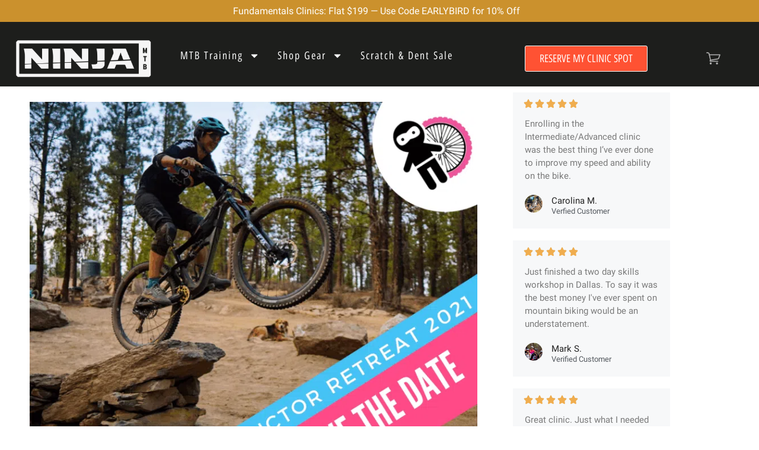

--- FILE ---
content_type: text/html; charset=UTF-8
request_url: https://ridelikeaninja.com/2021-ninja-instructor-retreat/
body_size: 40623
content:
<!doctype html>
<html lang="en-US">
<head><script>(function(w,i,g){w[g]=w[g]||[];if(typeof w[g].push=='function')w[g].push(i)})
(window,'GTM-WD7FSTC','google_tags_first_party');</script><script>(function(w,d,s,l){w[l]=w[l]||[];(function(){w[l].push(arguments);})('set', 'developer_id.dYzg1YT', true);
		w[l].push({'gtm.start':new Date().getTime(),event:'gtm.js'});var f=d.getElementsByTagName(s)[0],
		j=d.createElement(s);j.async=true;j.src='/vyla/';
		f.parentNode.insertBefore(j,f);
		})(window,document,'script','dataLayer');</script>
	<meta charset="UTF-8">
	<meta name="viewport" content="width=device-width, initial-scale=1">
	<link rel="profile" href="https://gmpg.org/xfn/11">
	<meta name='robots' content='index, follow, max-image-preview:large, max-snippet:-1, max-video-preview:-1' />

<!-- Google Tag Manager for WordPress by gtm4wp.com -->
<script data-cfasync="false" data-pagespeed-no-defer>
	var gtm4wp_datalayer_name = "dataLayer";
	var dataLayer = dataLayer || [];
	const gtm4wp_use_sku_instead = 0;
	const gtm4wp_currency = 'USD';
	const gtm4wp_product_per_impression = 0;
	const gtm4wp_clear_ecommerce = true;
	const gtm4wp_datalayer_max_timeout = 2000;
</script>
<!-- End Google Tag Manager for WordPress by gtm4wp.com -->
<!-- Google Tag Manager by PYS -->
    <script data-cfasync="false" data-pagespeed-no-defer>
	    window.dataLayerPYS = window.dataLayerPYS || [];
	</script>
<!-- End Google Tag Manager by PYS -->
	<!-- This site is optimized with the Yoast SEO Premium plugin v26.6 (Yoast SEO v26.7) - https://yoast.com/wordpress/plugins/seo/ -->
	<title>2021 Ninja Instructor Retreat - Ninja Mountain Bike Skills</title><link rel="preload" href="/wp-content/uploads/2024/04/Roboto-Regular.woff2" as="font" type="font/woff2" crossorigin><link rel="preload" href="/wp-content/uploads/2024/04/OpenSansHebrewCondensed-Regular.woff2" as="font" type="font/woff2" crossorigin><link rel="preload" href="/wp-content/plugins/w3-total-cache/pub/fonts/w3tc.woff?x72233" as="font" type="font/woff" crossorigin><link rel="preload" href="/wp-content/uploads/2024/04/OpenSansHebrewCondensed-Regular.woff2" as="font" type="font/woff2" crossorigin><link rel="preload" href="/wp-content/plugins/woocommerce-notification/fonts/icons-close.woff2" as="font" type="font/woff2" crossorigin><link rel="preload" href="/wp-content/plugins/woocommerce/assets/fonts/WooCommerce.woff2" as="font" type="font/woff2" crossorigin>
	<link rel="canonical" href="https://ridelikeaninja.com/2021-ninja-instructor-retreat/" />
	<meta property="og:locale" content="en_US" />
	<meta property="og:type" content="article" />
	<meta property="og:title" content="2021 Ninja Instructor Retreat" />
	<meta property="og:description" content="SAVE THE DATE 2021 INSTRUCTOR RETREAT Memorial Day Weekend | Chiloquin, OR WHO | Ninja Instructors from across the country WHEN |Memorial Day Weekend 2021 WHERE | Ninja World Headquarters, Chiloquin, OR WHAT | Instructor training and development on private Ninja trail network, group rides, kayaking, food, team building, shenanigans. TRAVEL | You get yourself [&hellip;]" />
	<meta property="og:url" content="https://ridelikeaninja.com/2021-ninja-instructor-retreat/" />
	<meta property="og:site_name" content="Ninja Mountain Bike Skills" />
	<meta property="article:publisher" content="https://www.facebook.com/ninjamountainbikeskills/" />
	<meta property="article:modified_time" content="2020-12-11T20:30:41+00:00" />
	<meta property="og:image" content="https://ridelikeaninja.com/wp-content/uploads/2020/12/2021-Save-the-Date-Instructor-Retreat-791x1024.png" />
	<meta name="twitter:card" content="summary_large_image" />
	<meta name="twitter:site" content="@ninja_mtb" />
	<script type="application/ld+json" class="yoast-schema-graph">{"@context":"https://schema.org","@graph":[{"@type":"WebPage","@id":"https://ridelikeaninja.com/2021-ninja-instructor-retreat/","url":"https://ridelikeaninja.com/2021-ninja-instructor-retreat/","name":"2021 Ninja Instructor Retreat - Ninja Mountain Bike Skills","isPartOf":{"@id":"https://ridelikeaninja.com/#website"},"primaryImageOfPage":{"@id":"https://ridelikeaninja.com/2021-ninja-instructor-retreat/#primaryimage"},"image":{"@id":"https://ridelikeaninja.com/2021-ninja-instructor-retreat/#primaryimage"},"thumbnailUrl":"https://ridelikeaninja.com/wp-content/uploads/2020/12/2021-Save-the-Date-Instructor-Retreat-791x1024.png","datePublished":"2020-12-11T20:30:34+00:00","dateModified":"2020-12-11T20:30:41+00:00","breadcrumb":{"@id":"https://ridelikeaninja.com/2021-ninja-instructor-retreat/#breadcrumb"},"inLanguage":"en-US","potentialAction":[{"@type":"ReadAction","target":["https://ridelikeaninja.com/2021-ninja-instructor-retreat/"]}]},{"@type":"ImageObject","inLanguage":"en-US","@id":"https://ridelikeaninja.com/2021-ninja-instructor-retreat/#primaryimage","url":"https://ridelikeaninja.com/wp-content/uploads/2020/12/2021-Save-the-Date-Instructor-Retreat.png","contentUrl":"https://ridelikeaninja.com/wp-content/uploads/2020/12/2021-Save-the-Date-Instructor-Retreat.png","width":1545,"height":2000},{"@type":"BreadcrumbList","@id":"https://ridelikeaninja.com/2021-ninja-instructor-retreat/#breadcrumb","itemListElement":[{"@type":"ListItem","position":1,"name":"Home","item":"https://ridelikeaninja.com/"},{"@type":"ListItem","position":2,"name":"2021 Ninja Instructor Retreat"}]},{"@type":"WebSite","@id":"https://ridelikeaninja.com/#website","url":"https://ridelikeaninja.com/","name":"Ninja Mountain Bike Skills Clinics, Jumps Ramps and Bike Stands","description":"#1 Mountain Bike Skills Instruction Group in the US","publisher":{"@id":"https://ridelikeaninja.com/#organization"},"alternateName":"Ninja MTB Skills Camps & Jump Ramps","potentialAction":[{"@type":"SearchAction","target":{"@type":"EntryPoint","urlTemplate":"https://ridelikeaninja.com/?s={search_term_string}"},"query-input":{"@type":"PropertyValueSpecification","valueRequired":true,"valueName":"search_term_string"}}],"inLanguage":"en-US"},{"@type":"Organization","@id":"https://ridelikeaninja.com/#organization","name":"Ninja Mountain Bike Performance","alternateName":"Ninja MTB","url":"https://ridelikeaninja.com/","logo":{"@type":"ImageObject","inLanguage":"en-US","@id":"https://ridelikeaninja.com/#/schema/logo/image/","url":"https://ridelikeaninja.com/wp-content/uploads/2021/03/ninja-primarylogo-3.png","contentUrl":"https://ridelikeaninja.com/wp-content/uploads/2021/03/ninja-primarylogo-3.png","width":1300,"height":500,"caption":"Ninja Mountain Bike Performance"},"image":{"@id":"https://ridelikeaninja.com/#/schema/logo/image/"},"sameAs":["https://www.facebook.com/ninjamountainbikeskills/","https://x.com/ninja_mtb","https://www.instagram.com/ninja_mtb_performance/channel/"],"description":"At our core, we are a group of passionate, dirt-loving, community oriented, world-class mountain bike skills instructors committed to helping you reach your personal riding goals. We are here to share and spread our stoke for mountain biking with you, and every person on the trail.","email":"support@ridelikeaninja.com","telephone":"800-693-8360","legalName":"Ninja Mountain Bike Performance, LLC","foundingDate":"2012-07-01","taxID":"82-3406573","numberOfEmployees":{"@type":"QuantitativeValue","minValue":"11","maxValue":"50"}}]}</script>
	<!-- / Yoast SEO Premium plugin. -->


<script type='application/javascript' id='pys-version-script'>console.log('PixelYourSite PRO version 12.3.4');</script>
<link rel='dns-prefetch' href='//wordpress.livechat.com' />
<link rel="alternate" type="application/rss+xml" title="Ninja Mountain Bike Skills &raquo; Feed" href="https://ridelikeaninja.com/feed/" />
<link rel="alternate" type="application/rss+xml" title="Ninja Mountain Bike Skills &raquo; Comments Feed" href="https://ridelikeaninja.com/comments/feed/" />
        <link id="woocommerce-notification-fonts" rel="preload" href="https://ridelikeaninja.com/wp-content/plugins/woocommerce-notification/fonts/icons-close.woff2" as="font" crossorigin>
		<style id='wp-img-auto-sizes-contain-inline-css'>
img:is([sizes=auto i],[sizes^="auto," i]){contain-intrinsic-size:3000px 1500px}
/*# sourceURL=wp-img-auto-sizes-contain-inline-css */
</style>
<link rel='stylesheet' id='woocommerce-notification-icons-close-css' href='https://ridelikeaninja.com/wp-content/plugins/woocommerce-notification/css/icons-close.min.css?x72233' media='all' />
<link rel='stylesheet' id='woocommerce-notification-css' href='https://ridelikeaninja.com/wp-content/plugins/woocommerce-notification/css/woocommerce-notification.min.css?x72233' media='all' />
<style id='woocommerce-notification-inline-css'>
#notify-close.default:before{color:#222222;}#notify-close.classic:before{color:#000000;}#message-purchased #notify-close.default{background-color:#ffffff;}#message-purchased .message-purchase-main{overflow:hidden}#message-purchased .wn-notification-image-wrapper{padding:0;}#message-purchased .wn-notification-message-container{padding-left:15px;}#message-purchased .wn-notification-image{border-radius:0px;}#message-purchased .message-purchase-main{background-color: #ffffff;color:#212121 !important;border-radius:5px;}#message-purchased .message-purchase-main .wn-notification-message-container,#message-purchased .message-purchase-main .wn-notification-message-container small,#message-purchased .wn-notification-message-container .wn-notification-atc &gt; i{color:#212121 !important;}#message-purchased .message-purchase-main .wn-notification-message-container a, #message-purchased .message-purchase-main .wn-notification-message-container span{color:#212121 !important;}
/*# sourceURL=woocommerce-notification-inline-css */
</style>
<link rel="stylesheet" id="text-widgets-style-css" href="https://ridelikeaninja.com/wp-content/cache/perfmatters/ridelikeaninja.com/minify/5b1695349448.widgets.min.css?x72233" media="all">
<link rel='stylesheet' id='text-icons-style-css' href='https://ridelikeaninja.com/wp-content/plugins/wp-live-chat-software-for-wordpress/includes/css/text-icons.css?x72233' media='all' />
<link rel='stylesheet' id='wp-block-library-css' href='https://ridelikeaninja.com/wp-includes/css/dist/block-library/style.min.css?x72233' media='all' />
<link rel='stylesheet' id='ipeywwl-css' href='https://ridelikeaninja.com/wp-content/plugins/ip-eventon-yith-wwl/assets/css/ipeywwl-style.css?x72233' media='all' />
<link rel="stylesheet" id="wcva-shop-frontend-css" href="https://ridelikeaninja.com/wp-content/cache/perfmatters/ridelikeaninja.com/minify/4dfebdaee1fa.shop-frontend.min.css?x72233" media="all">
<link rel="stylesheet" id="wcva-slick-css" href="https://ridelikeaninja.com/wp-content/cache/perfmatters/ridelikeaninja.com/minify/b06073c5a233.slick.min.css?x72233" media="all">
<link rel="stylesheet" id="follow-up-emails-css" href="https://ridelikeaninja.com/wp-content/cache/perfmatters/ridelikeaninja.com/minify/abc5d6b1b755.followups.min.css?x72233" media="all">
<link rel='stylesheet' id='woocommerce-general-css' href='https://ridelikeaninja.com/wp-content/plugins/woocommerce/assets/css/woocommerce.css?x72233' media='all' />
<style id='woocommerce-inline-inline-css'>
.woocommerce form .form-row .required { visibility: visible; }
/*# sourceURL=woocommerce-inline-inline-css */
</style>
<link rel="stylesheet" id="yith_wcbm_badge_style-css" href="https://ridelikeaninja.com/wp-content/cache/perfmatters/ridelikeaninja.com/minify/f336b80acec8.frontend.min.css?x72233" media="all">
<style id='yith_wcbm_badge_style-inline-css'>
.yith-wcbm-badge.yith-wcbm-badge-image.yith-wcbm-badge-187002 {
				top: 0%; right: auto; bottom: auto; left: 0%;
				opacity: 100%;
				
				margin: 0px 0px 0px 0px;
				padding: 0px 0px 0px 0px;
				 width:100px;
			}.yith-wcbm-badge.yith-wcbm-badge-image.yith-wcbm-badge-199978 {
				top: 0; left: 0; 
				opacity: 100%;
				
				margin: 0px 0px 0px 0px;
				padding: 0px 0px 0px 0px;
				 width:75px;
			}.yith-wcbm-badge.yith-wcbm-badge-image.yith-wcbm-badge-166212 {
				top: 0; left: 0; 
				opacity: 100%;
				
				margin: -15px 0px 0px -15px;
				padding: 0px 0px 0px 0px;
				
			}.yith-wcbm-badge.yith-wcbm-badge-image.yith-wcbm-badge-169752 {
				top: -50px; right: auto; bottom: auto; left: -40px;
				opacity: 100%;
				
				margin: 0px 0px 0px 10px;
				padding: 0px 0px 0px 0px;
				 width:200px;
			}.yith-wcbm-badge.yith-wcbm-badge-text.yith-wcbm-badge-165878 {
				top: 20px; right: 20px; bottom: auto; left: auto;
				opacity: 100%;
				
				margin: 0px 0px 0px 0px;
				padding: 0px 0px 0px 0px;
				background-color:#5ca9eb; border-radius: 50px 50px 50px 50px; width:50px; height:50px;
			}.yith-wcbm-badge.yith-wcbm-badge-image.yith-wcbm-badge-228264 {
				top: -6%; right: auto; bottom: auto; left: -6%;
				opacity: 100%;
				
				margin: 0px 0px 0px 0px;
				padding: 0px 0px 0px 0px;
				
			}.yith-wcbm-badge.yith-wcbm-badge-image.yith-wcbm-badge-186214 {
				top: 0; left: 0; 
				opacity: 100%;
				
				margin: -15px 0px 0px -15px;
				padding: 0px 0px 0px 0px;
				 width:100px;
			}.yith-wcbm-badge.yith-wcbm-badge-text.yith-wcbm-badge-164777 {
				top: -10px; right: -10px; bottom: auto; left: auto;
				opacity: 100%;
				
				margin: 0px 0px 0px 0px;
				padding: 0px 0px 0px 0px;
				background-color:#ff5233; border-radius: 50px 50px 50px 50px; width:50px; height:50px;
			}
/*# sourceURL=yith_wcbm_badge_style-inline-css */
</style>
<link rel='stylesheet' id='yith-gfont-open-sans-css' href='https://ridelikeaninja.com/wp-content/plugins/yith-woocommerce-badge-management-premium/assets/fonts/open-sans/style.css?x72233' media='all' />
<link rel='stylesheet' id='hello-elementor-css' href='https://ridelikeaninja.com/wp-content/themes/hello-elementor/assets/css/reset.css?x72233' media='all' />
<link rel='stylesheet' id='elementor-frontend-css' href='https://ridelikeaninja.com/wp-content/plugins/elementor/assets/css/frontend.min.css?x72233' media='all' />
<link rel='stylesheet' id='widget-image-css' href='https://ridelikeaninja.com/wp-content/plugins/elementor/assets/css/widget-image.min.css?x72233' media='all' />
<link rel='stylesheet' id='widget-nav-menu-css' href='https://ridelikeaninja.com/wp-content/plugins/elementor-pro/assets/css/widget-nav-menu.min.css?x72233' media='all' />
<link rel='stylesheet' id='e-sticky-css' href='https://ridelikeaninja.com/wp-content/plugins/elementor-pro/assets/css/modules/sticky.min.css?x72233' media='all' />
<link rel='stylesheet' id='widget-icon-box-css' href='https://ridelikeaninja.com/wp-content/plugins/elementor/assets/css/widget-icon-box.min.css?x72233' media='all' />
<link rel='stylesheet' id='widget-form-css' href='https://ridelikeaninja.com/wp-content/plugins/elementor-pro/assets/css/widget-form.min.css?x72233' media='all' />
<link rel='stylesheet' id='widget-icon-list-css' href='https://ridelikeaninja.com/wp-content/plugins/elementor/assets/css/widget-icon-list.min.css?x72233' media='all' />
<link rel='stylesheet' id='widget-search-form-css' href='https://ridelikeaninja.com/wp-content/plugins/elementor-pro/assets/css/widget-search-form.min.css?x72233' media='all' />
<link rel='stylesheet' id='widget-heading-css' href='https://ridelikeaninja.com/wp-content/plugins/elementor/assets/css/widget-heading.min.css?x72233' media='all' />
<link rel='stylesheet' id='widget-social-icons-css' href='https://ridelikeaninja.com/wp-content/plugins/elementor/assets/css/widget-social-icons.min.css?x72233' media='all' />
<link rel='stylesheet' id='widget-rating-css' href='https://ridelikeaninja.com/wp-content/plugins/elementor/assets/css/widget-rating.min.css?x72233' media='all' />
<link rel='stylesheet' id='widget-testimonial-css' href='https://ridelikeaninja.com/wp-content/plugins/elementor/assets/css/widget-testimonial.min.css?x72233' media='all' />
<link rel='stylesheet' id='e-popup-css' href='https://ridelikeaninja.com/wp-content/plugins/elementor-pro/assets/css/conditionals/popup.min.css?x72233' media='all' />
<link rel='stylesheet' id='elementor-post-72995-css' href='https://ridelikeaninja.com/wp-content/uploads/elementor/css/post-72995.css?x72233' media='all' />
<link rel='stylesheet' id='font-awesome-5-all-css' href='https://ridelikeaninja.com/wp-content/plugins/elementor/assets/lib/font-awesome/css/all.min.css?x72233' media='all' />
<link rel='stylesheet' id='elementor-post-73101-css' href='https://ridelikeaninja.com/wp-content/uploads/elementor/css/post-73101.css?x72233' media='all' />
<link rel='stylesheet' id='elementor-post-72932-css' href='https://ridelikeaninja.com/wp-content/uploads/elementor/css/post-72932.css?x72233' media='all' />
<link rel='stylesheet' id='elementor-post-83873-css' href='https://ridelikeaninja.com/wp-content/uploads/elementor/css/post-83873.css?x72233' media='all' />
<link rel='stylesheet' id='elementor-post-152835-css' href='https://ridelikeaninja.com/wp-content/uploads/elementor/css/post-152835.css?x72233' media='all' />
<link rel='stylesheet' id='elementor-post-152785-css' href='https://ridelikeaninja.com/wp-content/uploads/elementor/css/post-152785.css?x72233' media='all' />
<link rel='stylesheet' id='elementor-post-152773-css' href='https://ridelikeaninja.com/wp-content/uploads/elementor/css/post-152773.css?x72233' media='all' />
<link rel='stylesheet' id='elementor-post-152763-css' href='https://ridelikeaninja.com/wp-content/uploads/elementor/css/post-152763.css?x72233' media='all' />
<link rel='stylesheet' id='elementor-post-152744-css' href='https://ridelikeaninja.com/wp-content/uploads/elementor/css/post-152744.css?x72233' media='all' />
<link rel='stylesheet' id='elementor-post-152715-css' href='https://ridelikeaninja.com/wp-content/uploads/elementor/css/post-152715.css?x72233' media='all' />
<link rel='stylesheet' id='elementor-post-152706-css' href='https://ridelikeaninja.com/wp-content/uploads/elementor/css/post-152706.css?x72233' media='all' />
<link rel='stylesheet' id='elementor-post-152697-css' href='https://ridelikeaninja.com/wp-content/uploads/elementor/css/post-152697.css?x72233' media='all' />
<link rel='stylesheet' id='elementor-post-152686-css' href='https://ridelikeaninja.com/wp-content/uploads/elementor/css/post-152686.css?x72233' media='all' />
<link rel='stylesheet' id='elementor-post-152675-css' href='https://ridelikeaninja.com/wp-content/uploads/elementor/css/post-152675.css?x72233' media='all' />
<link rel='stylesheet' id='elementor-post-152631-css' href='https://ridelikeaninja.com/wp-content/uploads/elementor/css/post-152631.css?x72233' media='all' />
<link rel='stylesheet' id='elementor-post-149908-css' href='https://ridelikeaninja.com/wp-content/uploads/elementor/css/post-149908.css?x72233' media='all' />
<link rel='stylesheet' id='yith-wcwtl-style-css' href='https://ridelikeaninja.com/wp-content/plugins/yith-woocommerce-waiting-list-premium/assets/css/yith-wcwtl-frontend.min.css?x72233' media='all' />
<style id='yith-wcwtl-style-inline-css'>

		    .yith-wcwtl-output { background-color: #f9f9f9!important; padding: 40px 40px 40px 40px; border-radius: 15px;}
		    .yith-wcwtl-output.success, .yith-wcwtl-output.subscribed{ background-color: #f7fae2!important; color: #149900!important }
		    .yith-wcwtl-output .button{background:#a46497!important;color:#ffffff!important;}
			.yith-wcwtl-output .button:hover{background:#935386!important;color:#ffffff!important;}
			.yith-wcwtl-output .button.button-leave{background:#a46497!important;color:#ffffff!important;}
			.yith-wcwtl-output .button.button-leave:hover{background:#935386!important;color:#ffffff!important;}
			.yith-wcwtl-output .yith-wcwtl-error{ background-color: #f9f9f9!important; color: #AF2323!important; }
			.yith-wcwtl-output .yith-wcwtl-success #Group circle{ fill:#e4edc1 }
			.yith-wcwtl-output .yith-wcwtl-success #Group g{ fill: #a1c746 }
			
/*# sourceURL=yith-wcwtl-style-inline-css */
</style>
<link rel="stylesheet" id="hello-elementor-child-style-css" href="https://ridelikeaninja.com/wp-content/cache/perfmatters/ridelikeaninja.com/minify/dc03a983d2d4.style.min.css?x72233" media="all">
<script id="jquery-core-js-extra">
var pysFacebookRest = {"restApiUrl":"https://ridelikeaninja.com/wp-json/pys-facebook/v1/event","debug":""};
//# sourceURL=jquery-core-js-extra
</script>
<script src="https://ridelikeaninja.com/wp-includes/js/jquery/jquery.min.js?x72233" id="jquery-core-js"></script>
<script src="https://ridelikeaninja.com/wp-content/plugins/woocommerce-colororimage-variation-select/js/slick.js?x72233" id="wcva-slick-js"></script>
<script id="wcva-shop-frontend-js-extra">
var wcva_shop = {"left_icon":"https://ridelikeaninja.com/wp-content/plugins/woocommerce-colororimage-variation-select/images/left-arrow.png","right_icon":"https://ridelikeaninja.com/wp-content/plugins/woocommerce-colororimage-variation-select/images/right-arrow.png","enable_slider":"yes","slider_no":"4"};
//# sourceURL=wcva-shop-frontend-js-extra
</script>
<script src="https://ridelikeaninja.com/wp-content/cache/perfmatters/ridelikeaninja.com/minify/eb5feb2c2f57.shop-frontend.min.js?x72233" id="wcva-shop-frontend-js"></script>
<script id="fue-account-subscriptions-js-extra" data-type="lazy" data-src="data:text/javascript;base64,"></script>
<script id="fue-account-subscriptions-js" data-type="lazy" data-src="data:text/javascript;base64,"></script>
<script src="https://ridelikeaninja.com/wp-content/plugins/woocommerce/assets/js/jquery-blockui/jquery.blockUI.min.js?x72233" id="wc-jquery-blockui-js" defer data-wp-strategy="defer"></script>
<script src="https://ridelikeaninja.com/wp-content/plugins/woocommerce/assets/js/js-cookie/js.cookie.min.js?x72233" id="wc-js-cookie-js" defer data-wp-strategy="defer"></script>
<script id="woocommerce-js-extra">
var woocommerce_params = {"ajax_url":"/wp-admin/admin-ajax.php","wc_ajax_url":"/?wc-ajax=%%endpoint%%","i18n_password_show":"Show password","i18n_password_hide":"Hide password"};
//# sourceURL=woocommerce-js-extra
</script>
<script src="https://ridelikeaninja.com/wp-content/plugins/woocommerce/assets/js/frontend/woocommerce.min.js?x72233" id="woocommerce-js" defer data-wp-strategy="defer"></script>
<script id="text-connect-js-extra">
var textConnect = {"addons":["woocommerce","elementor"],"ajax_url":"https://ridelikeaninja.com/wp-admin/admin-ajax.php","visitor":null};
//# sourceURL=text-connect-js-extra
</script>
<script src="https://ridelikeaninja.com/wp-content/cache/perfmatters/ridelikeaninja.com/minify/c4857695bf2e.textConnect.min.js?x72233" id="text-connect-js"></script>
<script src="https://ridelikeaninja.com/wp-content/plugins/pixelyoursite-pro/dist/scripts/jquery.bind-first-0.2.3.min.js?x72233" id="jquery-bind-first-js"></script>
<script src="https://ridelikeaninja.com/wp-content/plugins/pixelyoursite-pro/dist/scripts/js.cookie-2.1.3.min.js?x72233" id="js-cookie-pys-js"></script>
<script src="https://ridelikeaninja.com/wp-content/cache/perfmatters/ridelikeaninja.com/minify/870585dd6164.sha256.min.js?x72233" id="js-sha256-js"></script>
<script id="js-tld-js" data-type="lazy" data-src="data:text/javascript;base64,"></script>
<script id="pys-js-extra" data-type="lazy" data-src="[data-uri]"></script>
<script src="https://ridelikeaninja.com/wp-content/cache/perfmatters/ridelikeaninja.com/minify/fe41e6962e05.public.min.js?x72233" id="pys-js"></script>
<script>
!function(t,e,i){if(!t.thoughtmetric){t.thoughtmetricQueue=t.thoughtmetricQueue||[],t.thoughtmetric=t.thoughtmetric||function(){t.thoughtmetricQueue.push(arguments)};var u=e.createElement("script");u.async=!0,u.src="https://5rkvtr.ridelikeaninja.com/tmpixel.min.js";var h=e.getElementsByTagName("script")[0];h.parentNode.insertBefore(u,h)}}(window,document); thoughtmetric("init","ID-a23b3862a081f759"); thoughtmetric("proxy","5rkvtr.ridelikeaninja.com"); thoughtmetric("pageview");
</script>
      <script>
      jQuery(document).ready(function($){
          $( 'body' ).on( 'added_to_cart', function( e, fragments, cart_hash, this_button ) {
              thoughtmetric('event', 'addToCart',{"platform":"woocommerce"});
          });
      });
      </script>
      
<!-- Google Tag Manager for WordPress by gtm4wp.com -->
<!-- GTM Container placement set to automatic -->
<script data-cfasync="false" data-pagespeed-no-defer>
	var dataLayer_content = {"visitorType":"visitor-logged-out","pagePostType":"page","pagePostType2":"single-page","pagePostAuthor":"Hannah Levine","browserName":"","browserVersion":"","browserEngineName":"","browserEngineVersion":"","osName":"","osVersion":"","deviceType":"bot","deviceManufacturer":"","deviceModel":"","postID":67382,"geoCloudflareCountryCode":"US","customerTotalOrders":0,"customerTotalOrderValue":0,"customerFirstName":"","customerLastName":"","customerBillingFirstName":"","customerBillingLastName":"","customerBillingCompany":"","customerBillingAddress1":"","customerBillingAddress2":"","customerBillingCity":"","customerBillingState":"","customerBillingPostcode":"","customerBillingCountry":"","customerBillingEmail":"","customerBillingEmailHash":"","customerBillingPhone":"","customerShippingFirstName":"","customerShippingLastName":"","customerShippingCompany":"","customerShippingAddress1":"","customerShippingAddress2":"","customerShippingCity":"","customerShippingState":"","customerShippingPostcode":"","customerShippingCountry":"","cartContent":{"totals":{"applied_coupons":[],"discount_total":0,"subtotal":0,"total":0},"items":[]}};
	dataLayer.push( dataLayer_content );
</script>
<script data-cfasync="false" data-pagespeed-no-defer data-type="lazy" data-src="[data-uri]"></script>
<!-- End Google Tag Manager for WordPress by gtm4wp.com --><meta name="facebook-domain-verification" content="k0dlis2yjsd106mu9akrmzvhjokp02" /><link rel="preload" href="https://ridelikeaninja.com/wp-content/uploads/2024/04/OpenSansHebrewCondensed-Regular.woff2" crossorigin="anonymous" as="font" type="font/woff2">
		  <link rel="preload" href="https://ridelikeaninja.com/wp-content/uploads/2024/04/Roboto-Regular.woff2" crossorigin="anonymous" as="font" type="font/woff2">	<noscript><style>.woocommerce-product-gallery{ opacity: 1 !important; }</style></noscript>
	

<!-- EventON Version -->
<meta name="generator" content="EventON 999 3.0.1" />

<script>function perfmatters_check_cart_fragments(){if(null!==document.getElementById("perfmatters-cart-fragments"))return!1;if(document.cookie.match("(^|;) ?woocommerce_cart_hash=([^;]*)(;|$)")){var e=document.createElement("script");e.id="perfmatters-cart-fragments",e.src="https://ridelikeaninja.com/wp-content/plugins/woocommerce/assets/js/frontend/cart-fragments.min.js?x72233",e.async=!0,document.head.appendChild(e)}}perfmatters_check_cart_fragments(),document.addEventListener("click",function(){setTimeout(perfmatters_check_cart_fragments,1e3)});</script><link rel="icon" href="https://ridelikeaninja.com/wp-content/uploads/2018/10/cropped-ninja_admin_login-32x32.png?x72233" sizes="32x32" />
<link rel="icon" href="https://ridelikeaninja.com/wp-content/uploads/2018/10/cropped-ninja_admin_login-192x192.png?x72233" sizes="192x192" />
<link rel="apple-touch-icon" href="https://ridelikeaninja.com/wp-content/uploads/2018/10/cropped-ninja_admin_login-180x180.png?x72233" />
<meta name="msapplication-TileImage" content="https://ridelikeaninja.com/wp-content/uploads/2018/10/cropped-ninja_admin_login-270x270.png" />
<link rel="preload" href="/wp-content/plugins/woocommerce-notification/css/icons-close.min.css?x72233" as="style"><link rel="preload" href="/wp-content/plugins/woocommerce-notification/css/woocommerce-notification.min.css?x72233" as="style"><link rel="preload" href="/wp-content/plugins/wp-live-chat-software-for-wordpress/includes/css/widgets.css?x72233" as="style"><link rel="preload" href="/wp-content/plugins/wp-live-chat-software-for-wordpress/includes/css/text-icons.css?x72233" as="style"><link rel="preload" href="/wp-includes/css/dist/block-library/style.min.css?x72233" as="style"><link rel="preload" href="/wp-content/plugins/ip-eventon-yith-wwl/assets/css/ipeywwl-style.css?x72233" as="style"><link rel="preload" href="/wp-content/plugins/woocommerce-colororimage-variation-select/css/shop-frontend.css?x72233" as="style"><link rel="preload" href="/wp-content/plugins/woocommerce-colororimage-variation-select/css/slick.css?x72233" as="style"><link rel="preload" href="/wp-content/plugins/woocommerce-follow-up-emails/templates/followups.css?x72233" as="style"><link rel="preload" href="/wp-content/plugins/woocommerce/assets/css/woocommerce-layout.css?x72233" as="style"><link rel="preload" href="/wp-content/plugins/woocommerce/assets/css/woocommerce-smallscreen.css?x72233" as="style"><link rel="preload" href="/wp-content/plugins/woocommerce/assets/css/woocommerce.css?x72233" as="style"><link rel="preload" href="/wp-content/plugins/yith-woocommerce-badge-management-premium/assets/css/frontend.css?x72233" as="style"><link rel="preload" href="/wp-content/plugins/yith-woocommerce-badge-management-premium/assets/fonts/open-sans/style.css?x72233" as="style"><link rel="preload" href="/wp-content/themes/hello-elementor/assets/css/reset.css?x72233" as="style"><link rel="preload" href="/wp-content/themes/hello-elementor/assets/css/theme.css?x72233" as="style"><link rel="preload" href="/wp-content/themes/hello-elementor/assets/css/header-footer.css?x72233" as="style"><link rel="preload" href="/wp-content/plugins/elementor/assets/css/frontend.min.css?x72233" as="style"><link rel="preload" href="/wp-content/plugins/elementor/assets/css/widget-image.min.css?x72233" as="style"><link rel="preload" href="/wp-content/plugins/elementor-pro/assets/css/widget-nav-menu.min.css?x72233" as="style"><link rel="preload" href="/wp-content/plugins/elementor-pro/assets/css/modules/sticky.min.css?x72233" as="style"><link rel="preload" href="/wp-content/plugins/elementor/assets/css/widget-icon-box.min.css?x72233" as="style">		<style id="wp-custom-css">
			a {
	color: #66b5b2
}
a:active, a:hover {
	color: #EB553A
}		</style>
		<noscript><style>.perfmatters-lazy[data-src]{display:none !important;}</style></noscript><style>.perfmatters-lazy-youtube{position:relative;width:100%;max-width:100%;height:0;padding-bottom:56.23%;overflow:hidden}.perfmatters-lazy-youtube img{position:absolute;top:0;right:0;bottom:0;left:0;display:block;width:100%;max-width:100%;height:auto;margin:auto;border:none;cursor:pointer;transition:.5s all;-webkit-transition:.5s all;-moz-transition:.5s all}.perfmatters-lazy-youtube img:hover{-webkit-filter:brightness(75%)}.perfmatters-lazy-youtube .play{position:absolute;top:50%;left:50%;right:auto;width:68px;height:48px;margin-left:-34px;margin-top:-24px;background:url(https://ridelikeaninja.com/wp-content/plugins/perfmatters/img/youtube.svg) no-repeat;background-position:center;background-size:cover;pointer-events:none;filter:grayscale(1)}.perfmatters-lazy-youtube:hover .play{filter:grayscale(0)}.perfmatters-lazy-youtube iframe{position:absolute;top:0;left:0;width:100%;height:100%;z-index:99}.wp-has-aspect-ratio .wp-block-embed__wrapper{position:relative;}.wp-has-aspect-ratio .perfmatters-lazy-youtube{position:absolute;top:0;right:0;bottom:0;left:0;width:100%;height:100%;padding-bottom:0}.perfmatters-lazy.pmloaded,.perfmatters-lazy.pmloaded>img,.perfmatters-lazy>img.pmloaded,.perfmatters-lazy[data-ll-status=entered]{animation:500ms pmFadeIn}@keyframes pmFadeIn{0%{opacity:0}100%{opacity:1}}body .perfmatters-lazy-css-bg:not([data-ll-status=entered]),body .perfmatters-lazy-css-bg:not([data-ll-status=entered]) *,body .perfmatters-lazy-css-bg:not([data-ll-status=entered])::before,body .perfmatters-lazy-css-bg:not([data-ll-status=entered])::after,body .perfmatters-lazy-css-bg:not([data-ll-status=entered]) *::before,body .perfmatters-lazy-css-bg:not([data-ll-status=entered]) *::after{background-image:none!important;will-change:transform;transition:opacity 0.025s ease-in,transform 0.025s ease-in!important;}</style></head>
<body class="wp-singular page-template-default page page-id-67382 wp-embed-responsive wp-theme-hello-elementor wp-child-theme-hello-elementor-child theme-hello-elementor woocommerce-no-js yith-wcbm-theme-hello-elementor hello-elementor-default elementor-default elementor-kit-72995 elementor-page-121636 elementor-page-83873">


<!-- GTM Container placement set to automatic -->
<!-- Google Tag Manager (noscript) -->
				<noscript><iframe src="https://www.googletagmanager.com/ns.html?id=GTM-WD7FSTC" height="0" width="0" style="display:none;visibility:hidden" aria-hidden="true"></iframe></noscript>
<!-- End Google Tag Manager (noscript) -->
<a class="skip-link screen-reader-text" href="#content">Skip to content</a>

		<header data-elementor-type="header" data-elementor-id="73101" class="elementor elementor-73101 elementor-location-header" data-elementor-post-type="elementor_library">
			<div class="elementor-element elementor-element-54df352 e-flex e-con-boxed e-con e-parent" data-id="54df352" data-element_type="container" data-settings="{&quot;background_background&quot;:&quot;classic&quot;}">
					<div class="e-con-inner">
				<div class="elementor-element elementor-element-24b7351 elementor-widget__width-initial elementor-widget elementor-widget-text-editor" data-id="24b7351" data-element_type="widget" data-widget_type="text-editor.default">
									<p>Fundamentals Clinics: Flat $199 — Use Code EARLYBIRD for 10% Off</p>								</div>
					</div>
				</div>
				<section class="elementor-section elementor-top-section elementor-element elementor-element-2569aef elementor-section-boxed elementor-section-height-default elementor-section-height-default" data-id="2569aef" data-element_type="section" data-settings="{&quot;background_background&quot;:&quot;classic&quot;}">
						<div class="elementor-container elementor-column-gap-default">
					<div class="elementor-column elementor-col-25 elementor-top-column elementor-element elementor-element-5d69317" data-id="5d69317" data-element_type="column">
			<div class="elementor-widget-wrap elementor-element-populated">
						<div class="elementor-element elementor-element-9c06d00 elementor-widget-mobile__width-inherit elementor-widget elementor-widget-image" data-id="9c06d00" data-element_type="widget" data-widget_type="image.default">
																<a href="/">
							<img width="768" height="196" src="https://ridelikeaninja.com/wp-content/uploads/2021/08/Secondary-2_NinjaMTB_white-768x196.png?x72233" class="attachment-medium_large size-medium_large wp-image-231740" alt="" srcset="https://ridelikeaninja.com/wp-content/uploads/2021/08/Secondary-2_NinjaMTB_white-768x196.png 768w, https://ridelikeaninja.com/wp-content/uploads/2021/08/Secondary-2_NinjaMTB_white-300x77.png 300w, https://ridelikeaninja.com/wp-content/uploads/2021/08/Secondary-2_NinjaMTB_white-1024x262.png 1024w, https://ridelikeaninja.com/wp-content/uploads/2021/08/Secondary-2_NinjaMTB_white-1536x393.png 1536w, https://ridelikeaninja.com/wp-content/uploads/2021/08/Secondary-2_NinjaMTB_white-800x204.png 800w, https://ridelikeaninja.com/wp-content/uploads/2021/08/Secondary-2_NinjaMTB_white-80x20.png 80w, https://ridelikeaninja.com/wp-content/uploads/2021/08/Secondary-2_NinjaMTB_white.png 1667w" sizes="(max-width: 768px) 100vw, 768px" />								</a>
															</div>
					</div>
		</div>
				<div class="elementor-column elementor-col-25 elementor-top-column elementor-element elementor-element-8f434ce" data-id="8f434ce" data-element_type="column">
			<div class="elementor-widget-wrap elementor-element-populated">
						<div class="elementor-element elementor-element-54fa06f elementor-nav-menu__align-start elementor-nav-menu--dropdown-tablet elementor-nav-menu__text-align-aside elementor-nav-menu--toggle elementor-nav-menu--burger elementor-widget elementor-widget-nav-menu" data-id="54fa06f" data-element_type="widget" data-settings="{&quot;layout&quot;:&quot;horizontal&quot;,&quot;submenu_icon&quot;:{&quot;value&quot;:&quot;&lt;svg aria-hidden=\&quot;true\&quot; class=\&quot;e-font-icon-svg e-fas-caret-down\&quot; viewBox=\&quot;0 0 320 512\&quot; xmlns=\&quot;http:\/\/www.w3.org\/2000\/svg\&quot;&gt;&lt;path d=\&quot;M31.3 192h257.3c17.8 0 26.7 21.5 14.1 34.1L174.1 354.8c-7.8 7.8-20.5 7.8-28.3 0L17.2 226.1C4.6 213.5 13.5 192 31.3 192z\&quot;&gt;&lt;\/path&gt;&lt;\/svg&gt;&quot;,&quot;library&quot;:&quot;fa-solid&quot;},&quot;toggle&quot;:&quot;burger&quot;}" data-widget_type="nav-menu.default">
								<nav aria-label="Menu" class="elementor-nav-menu--main elementor-nav-menu__container elementor-nav-menu--layout-horizontal e--pointer-underline e--animation-fade">
				<ul id="menu-1-54fa06f" class="elementor-nav-menu"><li class="menu-item menu-item-type-custom menu-item-object-custom menu-item-has-children menu-item-18105"><a href="/upcoming-mountain-bike-skills-clinics/" class="elementor-item">MTB Training</a>
<ul class="sub-menu elementor-nav-menu--dropdown">
	<li class="menu-item menu-item-type-custom menu-item-object-custom menu-item-232720"><a href="/upcoming-mountain-bike-skills-clinics/" class="elementor-sub-item">Upcoming MTB Skills Clinics</a></li>
	<li class="menu-item menu-item-type-custom menu-item-object-custom menu-item-232721"><a href="/pmbia/" class="elementor-sub-item">MTB Instructor Certification (PMBIA)</a></li>
</ul>
</li>
<li class="menu-item menu-item-type-custom menu-item-object-custom menu-item-has-children menu-item-232722"><a href="/mountain-bike-ramps-kickers/" class="elementor-item">Shop Gear</a>
<ul class="sub-menu elementor-nav-menu--dropdown">
	<li class="menu-item menu-item-type-custom menu-item-object-custom menu-item-232723"><a href="/mountain-bike-ramps-kickers/" class="elementor-sub-item">MTB / BMX Jump Ramps</a></li>
	<li class="menu-item menu-item-type-custom menu-item-object-custom menu-item-232726"><a href="/skills-stations/" class="elementor-sub-item">MTB / BMX Skills Stations</a></li>
	<li class="menu-item menu-item-type-custom menu-item-object-custom menu-item-232724"><a href="/air-bag-lander/" class="elementor-sub-item">Air Bag Landers</a></li>
	<li class="menu-item menu-item-type-custom menu-item-object-custom menu-item-232725"><a href="/product-category/mountain-bike-knee-elbow-pads/" class="elementor-sub-item">Knee and Elbow Pad (Top Rated)</a></li>
</ul>
</li>
<li class="menu-item menu-item-type-custom menu-item-object-custom menu-item-232727"><a href="/ninja-mtb-clearance-sale/" class="elementor-item">Scratch &#038; Dent Sale</a></li>
</ul>			</nav>
					<div class="elementor-menu-toggle" role="button" tabindex="0" aria-label="Menu Toggle" aria-expanded="false">
			<svg aria-hidden="true" role="presentation" class="elementor-menu-toggle__icon--open e-font-icon-svg e-eicon-menu-bar" viewbox="0 0 1000 1000" xmlns="http://www.w3.org/2000/svg"><path d="M104 333H896C929 333 958 304 958 271S929 208 896 208H104C71 208 42 237 42 271S71 333 104 333ZM104 583H896C929 583 958 554 958 521S929 458 896 458H104C71 458 42 487 42 521S71 583 104 583ZM104 833H896C929 833 958 804 958 771S929 708 896 708H104C71 708 42 737 42 771S71 833 104 833Z"></path></svg><svg aria-hidden="true" role="presentation" class="elementor-menu-toggle__icon--close e-font-icon-svg e-eicon-close" viewbox="0 0 1000 1000" xmlns="http://www.w3.org/2000/svg"><path d="M742 167L500 408 258 167C246 154 233 150 217 150 196 150 179 158 167 167 154 179 150 196 150 212 150 229 154 242 171 254L408 500 167 742C138 771 138 800 167 829 196 858 225 858 254 829L496 587 738 829C750 842 767 846 783 846 800 846 817 842 829 829 842 817 846 804 846 783 846 767 842 750 829 737L588 500 833 258C863 229 863 200 833 171 804 137 775 137 742 167Z"></path></svg>		</div>
					<nav class="elementor-nav-menu--dropdown elementor-nav-menu__container" aria-hidden="true">
				<ul id="menu-2-54fa06f" class="elementor-nav-menu"><li class="menu-item menu-item-type-custom menu-item-object-custom menu-item-has-children menu-item-18105"><a href="/upcoming-mountain-bike-skills-clinics/" class="elementor-item" tabindex="-1">MTB Training</a>
<ul class="sub-menu elementor-nav-menu--dropdown">
	<li class="menu-item menu-item-type-custom menu-item-object-custom menu-item-232720"><a href="/upcoming-mountain-bike-skills-clinics/" class="elementor-sub-item" tabindex="-1">Upcoming MTB Skills Clinics</a></li>
	<li class="menu-item menu-item-type-custom menu-item-object-custom menu-item-232721"><a href="/pmbia/" class="elementor-sub-item" tabindex="-1">MTB Instructor Certification (PMBIA)</a></li>
</ul>
</li>
<li class="menu-item menu-item-type-custom menu-item-object-custom menu-item-has-children menu-item-232722"><a href="/mountain-bike-ramps-kickers/" class="elementor-item" tabindex="-1">Shop Gear</a>
<ul class="sub-menu elementor-nav-menu--dropdown">
	<li class="menu-item menu-item-type-custom menu-item-object-custom menu-item-232723"><a href="/mountain-bike-ramps-kickers/" class="elementor-sub-item" tabindex="-1">MTB / BMX Jump Ramps</a></li>
	<li class="menu-item menu-item-type-custom menu-item-object-custom menu-item-232726"><a href="/skills-stations/" class="elementor-sub-item" tabindex="-1">MTB / BMX Skills Stations</a></li>
	<li class="menu-item menu-item-type-custom menu-item-object-custom menu-item-232724"><a href="/air-bag-lander/" class="elementor-sub-item" tabindex="-1">Air Bag Landers</a></li>
	<li class="menu-item menu-item-type-custom menu-item-object-custom menu-item-232725"><a href="/product-category/mountain-bike-knee-elbow-pads/" class="elementor-sub-item" tabindex="-1">Knee and Elbow Pad (Top Rated)</a></li>
</ul>
</li>
<li class="menu-item menu-item-type-custom menu-item-object-custom menu-item-232727"><a href="/ninja-mtb-clearance-sale/" class="elementor-item" tabindex="-1">Scratch &#038; Dent Sale</a></li>
</ul>			</nav>
						</div>
					</div>
		</div>
				<div class="elementor-column elementor-col-25 elementor-top-column elementor-element elementor-element-dc6b865" data-id="dc6b865" data-element_type="column">
			<div class="elementor-widget-wrap elementor-element-populated">
						<div class="elementor-element elementor-element-c798517 elementor-widget elementor-widget-button" data-id="c798517" data-element_type="widget" data-widget_type="button.default">
										<a class="elementor-button elementor-button-link elementor-size-sm" href="/upcoming-mountain-bike-skills-clinics/">
						<span class="elementor-button-content-wrapper">
									<span class="elementor-button-text">RESERVE MY CLINIC SPOT</span>
					</span>
					</a>
								</div>
					</div>
		</div>
				<div class="elementor-column elementor-col-25 elementor-top-column elementor-element elementor-element-034b4b8" data-id="034b4b8" data-element_type="column">
			<div class="elementor-widget-wrap elementor-element-populated">
						<div class="elementor-element elementor-element-c960b9d elementor-view-default elementor-widget elementor-widget-icon" data-id="c960b9d" data-element_type="widget" data-widget_type="icon.default">
							<div class="elementor-icon-wrapper">
			<a class="elementor-icon" href="/cart/">
			<svg xmlns="http://www.w3.org/2000/svg" xmlns:xlink="http://www.w3.org/1999/xlink" width="256" height="256" viewbox="0 0 256 256" xml:space="preserve"><g style="stroke: none; stroke-width: 0; stroke-dasharray: none; stroke-linecap: butt; stroke-linejoin: miter; stroke-miterlimit: 10; fill: none; fill-rule: nonzero; opacity: 1;" transform="translate(1.4065934065934016 1.4065934065934016) scale(2.81 2.81)">	<path d="M 73.713 65.44 H 27.689 c -3.566 0 -6.377 -2.578 -6.686 -6.13 c -0.21 -2.426 0.807 -4.605 2.592 -5.939 L 16.381 21.07 c -0.199 -0.889 0.017 -1.819 0.586 -2.53 s 1.431 -1.124 2.341 -1.124 H 87 c 0.972 0 1.884 0.471 2.446 1.263 c 0.563 0.792 0.706 1.808 0.386 2.725 l -7.798 22.344 c -1.091 3.13 -3.798 5.429 -7.063 5.999 l -47.389 8.281 c -0.011 0.001 -0.021 0.003 -0.032 0.005 c -0.228 0.04 -0.623 0.126 -0.568 0.759 c 0.056 0.648 0.48 0.648 0.708 0.648 h 46.024 c 1.657 0 3 1.343 3 3 S 75.37 65.44 73.713 65.44 z M 23.053 23.416 l 6.301 28.211 l 44.583 -7.79 c 1.124 -0.197 2.057 -0.988 2.432 -2.065 l 6.406 -18.356 H 23.053 z" style="stroke: none; stroke-width: 1; stroke-dasharray: none; stroke-linecap: butt; stroke-linejoin: miter; stroke-miterlimit: 10; fill: rgb(178,178,178); fill-rule: nonzero; opacity: 1;" transform=" matrix(1 0 0 1 0 0) " stroke-linecap="round"></path>	<circle cx="28.25" cy="75.8" r="6.5" style="stroke: none; stroke-width: 1; stroke-dasharray: none; stroke-linecap: butt; stroke-linejoin: miter; stroke-miterlimit: 10; fill: rgb(178,178,178); fill-rule: nonzero; opacity: 1;" transform="  matrix(1 0 0 1 0 0) "></circle>	<circle cx="68.28999999999999" cy="75.8" r="6.5" style="stroke: none; stroke-width: 1; stroke-dasharray: none; stroke-linecap: butt; stroke-linejoin: miter; stroke-miterlimit: 10; fill: rgb(178,178,178); fill-rule: nonzero; opacity: 1;" transform="  matrix(1 0 0 1 0 0) "></circle>	<path d="M 19.306 23.417 c -1.374 0 -2.613 -0.95 -2.925 -2.347 l -1.375 -6.155 c -0.554 -2.48 -2.716 -4.212 -5.258 -4.212 H 3 c -1.657 0 -3 -1.343 -3 -3 s 1.343 -3 3 -3 h 6.749 c 5.372 0 9.942 3.662 11.113 8.904 l 1.375 6.155 c 0.361 1.617 -0.657 3.221 -2.274 3.582 C 19.742 23.393 19.522 23.417 19.306 23.417 z" style="stroke: none; stroke-width: 1; stroke-dasharray: none; stroke-linecap: butt; stroke-linejoin: miter; stroke-miterlimit: 10; fill: rgb(178,178,178); fill-rule: nonzero; opacity: 1;" transform=" matrix(1 0 0 1 0 0) " stroke-linecap="round"></path></g></svg>			</a>
		</div>
						</div>
					</div>
		</div>
					</div>
		</section>
				</header>
				<div data-elementor-type="single-page" data-elementor-id="83873" class="elementor elementor-83873 elementor-location-single post-67382 page type-page status-publish hentry" data-elementor-post-type="elementor_library">
					<section class="elementor-section elementor-top-section elementor-element elementor-element-2a0fd59 elementor-section-boxed elementor-section-height-default elementor-section-height-default" data-id="2a0fd59" data-element_type="section">
						<div class="elementor-container elementor-column-gap-default">
					<div class="elementor-column elementor-col-50 elementor-top-column elementor-element elementor-element-7d8146e" data-id="7d8146e" data-element_type="column">
			<div class="elementor-widget-wrap elementor-element-populated">
						<div class="elementor-element elementor-element-38d80aa7 elementor-widget elementor-widget-theme-post-content" data-id="38d80aa7" data-element_type="widget" data-widget_type="theme-post-content.default">
					
<figure class="wp-block-image size-large"><picture fetchpriority="high" decoding="async" class="wp-image-67401">
<source type="image/webp" srcset="https://ridelikeaninja.com/wp-content/uploads/2020/12/2021-Save-the-Date-Instructor-Retreat-791x1024.png.webp 791w, https://ridelikeaninja.com/wp-content/uploads/2020/12/2021-Save-the-Date-Instructor-Retreat-232x300.png.webp 232w, https://ridelikeaninja.com/wp-content/uploads/2020/12/2021-Save-the-Date-Instructor-Retreat-768x994.png.webp 768w, https://ridelikeaninja.com/wp-content/uploads/2020/12/2021-Save-the-Date-Instructor-Retreat-1187x1536.png.webp 1187w, https://ridelikeaninja.com/wp-content/uploads/2020/12/2021-Save-the-Date-Instructor-Retreat-800x1036.png.webp 800w, https://ridelikeaninja.com/wp-content/uploads/2020/12/2021-Save-the-Date-Instructor-Retreat-62x80.png.webp 62w, https://ridelikeaninja.com/wp-content/uploads/2020/12/2021-Save-the-Date-Instructor-Retreat.png.webp 1545w" sizes="(max-width: 791px) 100vw, 791px"/>
<img fetchpriority="high" decoding="async" width="791" height="1024" src="https://ridelikeaninja.com/wp-content/uploads/2020/12/2021-Save-the-Date-Instructor-Retreat-791x1024.png?x72233" alt srcset="https://ridelikeaninja.com/wp-content/uploads/2020/12/2021-Save-the-Date-Instructor-Retreat-791x1024.png 791w, https://ridelikeaninja.com/wp-content/uploads/2020/12/2021-Save-the-Date-Instructor-Retreat-232x300.png 232w, https://ridelikeaninja.com/wp-content/uploads/2020/12/2021-Save-the-Date-Instructor-Retreat-768x994.png 768w, https://ridelikeaninja.com/wp-content/uploads/2020/12/2021-Save-the-Date-Instructor-Retreat-1187x1536.png 1187w, https://ridelikeaninja.com/wp-content/uploads/2020/12/2021-Save-the-Date-Instructor-Retreat-800x1036.png 800w, https://ridelikeaninja.com/wp-content/uploads/2020/12/2021-Save-the-Date-Instructor-Retreat-62x80.png 62w, https://ridelikeaninja.com/wp-content/uploads/2020/12/2021-Save-the-Date-Instructor-Retreat.png 1545w" sizes="(max-width: 791px) 100vw, 791px" class="no-lazy" />
</picture>
</figure>



<h2 class="has-text-align-center wp-block-heading">SAVE THE DATE</h2>



<h1 class="has-text-align-center wp-block-heading">2021 INSTRUCTOR RETREAT</h1>



<h2 class="has-text-align-center wp-block-heading">Memorial Day Weekend | Chiloquin, OR</h2>



<ul class="wp-block-list"><li><strong>WHO</strong> | Ninja Instructors from across the country </li><li><strong>WHEN</strong> |Memorial Day Weekend 2021 </li><li><strong>WHERE</strong> | Ninja World Headquarters, Chiloquin, OR </li><li><strong>WHAT</strong> | Instructor training and development on private Ninja trail network, group rides, kayaking, food, team building, shenanigans. </li><li><strong>TRAVEL </strong>|<strong> </strong>You get yourself to Oregon, and Ninja will cover everything else! Ground transportation to/from Medford airport covered by Ninja.</li><li><strong>ACCOMMODATIONS </strong>| Free camping at Ninja HQ </li><li><strong>COVID</strong> | We will provide an update in March on the status of the retreat as it relates to COVID.  </li></ul>



<h2 class="has-text-align-center wp-block-heading">RSVP + more details to be sent out early April  </h2>



<p class="has-text-align-center"><s><br></s>For those who attended our inaugural Instructor Retreat in 2019, here is what you can look forward to for Instructor Retreat Round 2!</p>



<ul class="wp-block-list"><li>NEW format with smaller groups</li><li>NEW content to help you become a better instructor and rider</li><li>NEW Ninja Kids curriculum review</li><li>NEW riding features and extended trials </li><li>NEW special guests </li><li>NEW barn event space </li></ul>



<ul class="wp-block-list"><li><s>I</s>MPROVED weather (request submitted to Mother Nature)</li><li>IMPROVED kayak race course</li></ul>



<ul class="wp-block-list"><li>SAME awesome camping and outdoor shower</li><li>SAME five star meals</li><li>SAME dance party and live (neighborhood) band </li><li>SAME collaborative environment with awesome instructors from around the country</li></ul>



<p></p>



<p></p>





<p>&nbsp;</p>
				</div>
					</div>
		</div>
				<div class="elementor-column elementor-col-50 elementor-top-column elementor-element elementor-element-1a5466e" data-id="1a5466e" data-element_type="column">
			<div class="elementor-widget-wrap elementor-element-populated">
						<div class="elementor-element elementor-element-3d3c988 elementor-widget elementor-widget-rating" data-id="3d3c988" data-element_type="widget" data-widget_type="rating.default">
							<div class="e-rating" itemtype="https://schema.org/Rating" itemscope="" itemprop="reviewRating">
			<meta itemprop="worstRating" content="0">
			<meta itemprop="bestRating" content="5">
			<div class="e-rating-wrapper" itemprop="ratingValue" content="5" role="img" aria-label="Rated 5 out of 5">
							<div class="e-icon">
				<div class="e-icon-wrapper e-icon-marked">
					<svg aria-hidden="true" class="e-font-icon-svg e-eicon-star" viewbox="0 0 1000 1000" xmlns="http://www.w3.org/2000/svg"><path d="M450 75L338 312 88 350C46 354 25 417 58 450L238 633 196 896C188 942 238 975 275 954L500 837 725 954C767 975 813 942 804 896L763 633 942 450C975 417 954 358 913 350L663 312 550 75C529 33 471 33 450 75Z"></path></svg>				</div>
				<div class="e-icon-wrapper e-icon-unmarked">
					<svg aria-hidden="true" class="e-font-icon-svg e-eicon-star" viewbox="0 0 1000 1000" xmlns="http://www.w3.org/2000/svg"><path d="M450 75L338 312 88 350C46 354 25 417 58 450L238 633 196 896C188 942 238 975 275 954L500 837 725 954C767 975 813 942 804 896L763 633 942 450C975 417 954 358 913 350L663 312 550 75C529 33 471 33 450 75Z"></path></svg>				</div>
			</div>
						<div class="e-icon">
				<div class="e-icon-wrapper e-icon-marked">
					<svg aria-hidden="true" class="e-font-icon-svg e-eicon-star" viewbox="0 0 1000 1000" xmlns="http://www.w3.org/2000/svg"><path d="M450 75L338 312 88 350C46 354 25 417 58 450L238 633 196 896C188 942 238 975 275 954L500 837 725 954C767 975 813 942 804 896L763 633 942 450C975 417 954 358 913 350L663 312 550 75C529 33 471 33 450 75Z"></path></svg>				</div>
				<div class="e-icon-wrapper e-icon-unmarked">
					<svg aria-hidden="true" class="e-font-icon-svg e-eicon-star" viewbox="0 0 1000 1000" xmlns="http://www.w3.org/2000/svg"><path d="M450 75L338 312 88 350C46 354 25 417 58 450L238 633 196 896C188 942 238 975 275 954L500 837 725 954C767 975 813 942 804 896L763 633 942 450C975 417 954 358 913 350L663 312 550 75C529 33 471 33 450 75Z"></path></svg>				</div>
			</div>
						<div class="e-icon">
				<div class="e-icon-wrapper e-icon-marked">
					<svg aria-hidden="true" class="e-font-icon-svg e-eicon-star" viewbox="0 0 1000 1000" xmlns="http://www.w3.org/2000/svg"><path d="M450 75L338 312 88 350C46 354 25 417 58 450L238 633 196 896C188 942 238 975 275 954L500 837 725 954C767 975 813 942 804 896L763 633 942 450C975 417 954 358 913 350L663 312 550 75C529 33 471 33 450 75Z"></path></svg>				</div>
				<div class="e-icon-wrapper e-icon-unmarked">
					<svg aria-hidden="true" class="e-font-icon-svg e-eicon-star" viewbox="0 0 1000 1000" xmlns="http://www.w3.org/2000/svg"><path d="M450 75L338 312 88 350C46 354 25 417 58 450L238 633 196 896C188 942 238 975 275 954L500 837 725 954C767 975 813 942 804 896L763 633 942 450C975 417 954 358 913 350L663 312 550 75C529 33 471 33 450 75Z"></path></svg>				</div>
			</div>
						<div class="e-icon">
				<div class="e-icon-wrapper e-icon-marked">
					<svg aria-hidden="true" class="e-font-icon-svg e-eicon-star" viewbox="0 0 1000 1000" xmlns="http://www.w3.org/2000/svg"><path d="M450 75L338 312 88 350C46 354 25 417 58 450L238 633 196 896C188 942 238 975 275 954L500 837 725 954C767 975 813 942 804 896L763 633 942 450C975 417 954 358 913 350L663 312 550 75C529 33 471 33 450 75Z"></path></svg>				</div>
				<div class="e-icon-wrapper e-icon-unmarked">
					<svg aria-hidden="true" class="e-font-icon-svg e-eicon-star" viewbox="0 0 1000 1000" xmlns="http://www.w3.org/2000/svg"><path d="M450 75L338 312 88 350C46 354 25 417 58 450L238 633 196 896C188 942 238 975 275 954L500 837 725 954C767 975 813 942 804 896L763 633 942 450C975 417 954 358 913 350L663 312 550 75C529 33 471 33 450 75Z"></path></svg>				</div>
			</div>
						<div class="e-icon">
				<div class="e-icon-wrapper e-icon-marked">
					<svg aria-hidden="true" class="e-font-icon-svg e-eicon-star" viewbox="0 0 1000 1000" xmlns="http://www.w3.org/2000/svg"><path d="M450 75L338 312 88 350C46 354 25 417 58 450L238 633 196 896C188 942 238 975 275 954L500 837 725 954C767 975 813 942 804 896L763 633 942 450C975 417 954 358 913 350L663 312 550 75C529 33 471 33 450 75Z"></path></svg>				</div>
				<div class="e-icon-wrapper e-icon-unmarked">
					<svg aria-hidden="true" class="e-font-icon-svg e-eicon-star" viewbox="0 0 1000 1000" xmlns="http://www.w3.org/2000/svg"><path d="M450 75L338 312 88 350C46 354 25 417 58 450L238 633 196 896C188 942 238 975 275 954L500 837 725 954C767 975 813 942 804 896L763 633 942 450C975 417 954 358 913 350L663 312 550 75C529 33 471 33 450 75Z"></path></svg>				</div>
			</div>
						</div>
		</div>
						</div>
				<div class="elementor-element elementor-element-0af5e0a elementor-widget elementor-widget-testimonial" data-id="0af5e0a" data-element_type="widget" data-widget_type="testimonial.default">
							<div class="elementor-testimonial-wrapper">
							<div class="elementor-testimonial-content">Enrolling in the Intermediate/Advanced clinic was the best thing I’ve ever done to improve my speed and ability on the bike.</div>
			
						<div class="elementor-testimonial-meta elementor-has-image elementor-testimonial-image-position-aside">
				<div class="elementor-testimonial-meta-inner">
											<div class="elementor-testimonial-image">
							<picture class="attachment-full size-full wp-image-129541">
<source type="image/webp" data-srcset="https://ridelikeaninja.com/wp-content/uploads/2023/04/17-best-mountain-gear-2.jpeg.webp"/>
<img width="1064" height="599" src="data:image/svg+xml,%3Csvg%20xmlns=&#039;http://www.w3.org/2000/svg&#039;%20width=&#039;1064&#039;%20height=&#039;599&#039;%20viewBox=&#039;0%200%201064%20599&#039;%3E%3C/svg%3E" alt class="perfmatters-lazy" data-src="https://ridelikeaninja.com/wp-content/uploads/2023/04/17-best-mountain-gear-2.jpeg?x72233" /><noscript><img width="1064" height="599" src="https://ridelikeaninja.com/wp-content/uploads/2023/04/17-best-mountain-gear-2.jpeg?x72233" alt=""/></noscript>
</picture>
						</div>
					
										<div class="elementor-testimonial-details">
														<div class="elementor-testimonial-name">Carolina M.</div>
																						<div class="elementor-testimonial-job">Verfied Customer</div>
													</div>
									</div>
			</div>
					</div>
						</div>
				<div class="elementor-element elementor-element-861eab2 elementor-widget elementor-widget-rating" data-id="861eab2" data-element_type="widget" data-widget_type="rating.default">
							<div class="e-rating" itemtype="https://schema.org/Rating" itemscope="" itemprop="reviewRating">
			<meta itemprop="worstRating" content="0">
			<meta itemprop="bestRating" content="5">
			<div class="e-rating-wrapper" itemprop="ratingValue" content="5" role="img" aria-label="Rated 5 out of 5">
							<div class="e-icon">
				<div class="e-icon-wrapper e-icon-marked">
					<svg aria-hidden="true" class="e-font-icon-svg e-eicon-star" viewbox="0 0 1000 1000" xmlns="http://www.w3.org/2000/svg"><path d="M450 75L338 312 88 350C46 354 25 417 58 450L238 633 196 896C188 942 238 975 275 954L500 837 725 954C767 975 813 942 804 896L763 633 942 450C975 417 954 358 913 350L663 312 550 75C529 33 471 33 450 75Z"></path></svg>				</div>
				<div class="e-icon-wrapper e-icon-unmarked">
					<svg aria-hidden="true" class="e-font-icon-svg e-eicon-star" viewbox="0 0 1000 1000" xmlns="http://www.w3.org/2000/svg"><path d="M450 75L338 312 88 350C46 354 25 417 58 450L238 633 196 896C188 942 238 975 275 954L500 837 725 954C767 975 813 942 804 896L763 633 942 450C975 417 954 358 913 350L663 312 550 75C529 33 471 33 450 75Z"></path></svg>				</div>
			</div>
						<div class="e-icon">
				<div class="e-icon-wrapper e-icon-marked">
					<svg aria-hidden="true" class="e-font-icon-svg e-eicon-star" viewbox="0 0 1000 1000" xmlns="http://www.w3.org/2000/svg"><path d="M450 75L338 312 88 350C46 354 25 417 58 450L238 633 196 896C188 942 238 975 275 954L500 837 725 954C767 975 813 942 804 896L763 633 942 450C975 417 954 358 913 350L663 312 550 75C529 33 471 33 450 75Z"></path></svg>				</div>
				<div class="e-icon-wrapper e-icon-unmarked">
					<svg aria-hidden="true" class="e-font-icon-svg e-eicon-star" viewbox="0 0 1000 1000" xmlns="http://www.w3.org/2000/svg"><path d="M450 75L338 312 88 350C46 354 25 417 58 450L238 633 196 896C188 942 238 975 275 954L500 837 725 954C767 975 813 942 804 896L763 633 942 450C975 417 954 358 913 350L663 312 550 75C529 33 471 33 450 75Z"></path></svg>				</div>
			</div>
						<div class="e-icon">
				<div class="e-icon-wrapper e-icon-marked">
					<svg aria-hidden="true" class="e-font-icon-svg e-eicon-star" viewbox="0 0 1000 1000" xmlns="http://www.w3.org/2000/svg"><path d="M450 75L338 312 88 350C46 354 25 417 58 450L238 633 196 896C188 942 238 975 275 954L500 837 725 954C767 975 813 942 804 896L763 633 942 450C975 417 954 358 913 350L663 312 550 75C529 33 471 33 450 75Z"></path></svg>				</div>
				<div class="e-icon-wrapper e-icon-unmarked">
					<svg aria-hidden="true" class="e-font-icon-svg e-eicon-star" viewbox="0 0 1000 1000" xmlns="http://www.w3.org/2000/svg"><path d="M450 75L338 312 88 350C46 354 25 417 58 450L238 633 196 896C188 942 238 975 275 954L500 837 725 954C767 975 813 942 804 896L763 633 942 450C975 417 954 358 913 350L663 312 550 75C529 33 471 33 450 75Z"></path></svg>				</div>
			</div>
						<div class="e-icon">
				<div class="e-icon-wrapper e-icon-marked">
					<svg aria-hidden="true" class="e-font-icon-svg e-eicon-star" viewbox="0 0 1000 1000" xmlns="http://www.w3.org/2000/svg"><path d="M450 75L338 312 88 350C46 354 25 417 58 450L238 633 196 896C188 942 238 975 275 954L500 837 725 954C767 975 813 942 804 896L763 633 942 450C975 417 954 358 913 350L663 312 550 75C529 33 471 33 450 75Z"></path></svg>				</div>
				<div class="e-icon-wrapper e-icon-unmarked">
					<svg aria-hidden="true" class="e-font-icon-svg e-eicon-star" viewbox="0 0 1000 1000" xmlns="http://www.w3.org/2000/svg"><path d="M450 75L338 312 88 350C46 354 25 417 58 450L238 633 196 896C188 942 238 975 275 954L500 837 725 954C767 975 813 942 804 896L763 633 942 450C975 417 954 358 913 350L663 312 550 75C529 33 471 33 450 75Z"></path></svg>				</div>
			</div>
						<div class="e-icon">
				<div class="e-icon-wrapper e-icon-marked">
					<svg aria-hidden="true" class="e-font-icon-svg e-eicon-star" viewbox="0 0 1000 1000" xmlns="http://www.w3.org/2000/svg"><path d="M450 75L338 312 88 350C46 354 25 417 58 450L238 633 196 896C188 942 238 975 275 954L500 837 725 954C767 975 813 942 804 896L763 633 942 450C975 417 954 358 913 350L663 312 550 75C529 33 471 33 450 75Z"></path></svg>				</div>
				<div class="e-icon-wrapper e-icon-unmarked">
					<svg aria-hidden="true" class="e-font-icon-svg e-eicon-star" viewbox="0 0 1000 1000" xmlns="http://www.w3.org/2000/svg"><path d="M450 75L338 312 88 350C46 354 25 417 58 450L238 633 196 896C188 942 238 975 275 954L500 837 725 954C767 975 813 942 804 896L763 633 942 450C975 417 954 358 913 350L663 312 550 75C529 33 471 33 450 75Z"></path></svg>				</div>
			</div>
						</div>
		</div>
						</div>
				<div class="elementor-element elementor-element-b32e047 elementor-widget elementor-widget-testimonial" data-id="b32e047" data-element_type="widget" data-widget_type="testimonial.default">
							<div class="elementor-testimonial-wrapper">
							<div class="elementor-testimonial-content">Just finished a two day skills workshop in Dallas. To say it was the best money I've ever spent on mountain biking would be an understatement. </div>
			
						<div class="elementor-testimonial-meta elementor-has-image elementor-testimonial-image-position-aside">
				<div class="elementor-testimonial-meta-inner">
											<div class="elementor-testimonial-image">
							<picture class="attachment-full size-full wp-image-68632">
<source type="image/webp" data-srcset="https://ridelikeaninja.com/wp-content/uploads/2021/01/6.png.webp"/>
<img width="600" height="400" src="data:image/svg+xml,%3Csvg%20xmlns=&#039;http://www.w3.org/2000/svg&#039;%20width=&#039;600&#039;%20height=&#039;400&#039;%20viewBox=&#039;0%200%20600%20400&#039;%3E%3C/svg%3E" alt class="perfmatters-lazy" data-src="https://ridelikeaninja.com/wp-content/uploads/2021/01/6.png?x72233" /><noscript><img width="600" height="400" src="https://ridelikeaninja.com/wp-content/uploads/2021/01/6.png?x72233" alt=""/></noscript>
</picture>
						</div>
					
										<div class="elementor-testimonial-details">
														<div class="elementor-testimonial-name">Mark S.</div>
																						<div class="elementor-testimonial-job">Verified Customer</div>
													</div>
									</div>
			</div>
					</div>
						</div>
				<div class="elementor-element elementor-element-d04d518 elementor-widget elementor-widget-rating" data-id="d04d518" data-element_type="widget" data-widget_type="rating.default">
							<div class="e-rating" itemtype="https://schema.org/Rating" itemscope="" itemprop="reviewRating">
			<meta itemprop="worstRating" content="0">
			<meta itemprop="bestRating" content="5">
			<div class="e-rating-wrapper" itemprop="ratingValue" content="5" role="img" aria-label="Rated 5 out of 5">
							<div class="e-icon">
				<div class="e-icon-wrapper e-icon-marked">
					<svg aria-hidden="true" class="e-font-icon-svg e-eicon-star" viewbox="0 0 1000 1000" xmlns="http://www.w3.org/2000/svg"><path d="M450 75L338 312 88 350C46 354 25 417 58 450L238 633 196 896C188 942 238 975 275 954L500 837 725 954C767 975 813 942 804 896L763 633 942 450C975 417 954 358 913 350L663 312 550 75C529 33 471 33 450 75Z"></path></svg>				</div>
				<div class="e-icon-wrapper e-icon-unmarked">
					<svg aria-hidden="true" class="e-font-icon-svg e-eicon-star" viewbox="0 0 1000 1000" xmlns="http://www.w3.org/2000/svg"><path d="M450 75L338 312 88 350C46 354 25 417 58 450L238 633 196 896C188 942 238 975 275 954L500 837 725 954C767 975 813 942 804 896L763 633 942 450C975 417 954 358 913 350L663 312 550 75C529 33 471 33 450 75Z"></path></svg>				</div>
			</div>
						<div class="e-icon">
				<div class="e-icon-wrapper e-icon-marked">
					<svg aria-hidden="true" class="e-font-icon-svg e-eicon-star" viewbox="0 0 1000 1000" xmlns="http://www.w3.org/2000/svg"><path d="M450 75L338 312 88 350C46 354 25 417 58 450L238 633 196 896C188 942 238 975 275 954L500 837 725 954C767 975 813 942 804 896L763 633 942 450C975 417 954 358 913 350L663 312 550 75C529 33 471 33 450 75Z"></path></svg>				</div>
				<div class="e-icon-wrapper e-icon-unmarked">
					<svg aria-hidden="true" class="e-font-icon-svg e-eicon-star" viewbox="0 0 1000 1000" xmlns="http://www.w3.org/2000/svg"><path d="M450 75L338 312 88 350C46 354 25 417 58 450L238 633 196 896C188 942 238 975 275 954L500 837 725 954C767 975 813 942 804 896L763 633 942 450C975 417 954 358 913 350L663 312 550 75C529 33 471 33 450 75Z"></path></svg>				</div>
			</div>
						<div class="e-icon">
				<div class="e-icon-wrapper e-icon-marked">
					<svg aria-hidden="true" class="e-font-icon-svg e-eicon-star" viewbox="0 0 1000 1000" xmlns="http://www.w3.org/2000/svg"><path d="M450 75L338 312 88 350C46 354 25 417 58 450L238 633 196 896C188 942 238 975 275 954L500 837 725 954C767 975 813 942 804 896L763 633 942 450C975 417 954 358 913 350L663 312 550 75C529 33 471 33 450 75Z"></path></svg>				</div>
				<div class="e-icon-wrapper e-icon-unmarked">
					<svg aria-hidden="true" class="e-font-icon-svg e-eicon-star" viewbox="0 0 1000 1000" xmlns="http://www.w3.org/2000/svg"><path d="M450 75L338 312 88 350C46 354 25 417 58 450L238 633 196 896C188 942 238 975 275 954L500 837 725 954C767 975 813 942 804 896L763 633 942 450C975 417 954 358 913 350L663 312 550 75C529 33 471 33 450 75Z"></path></svg>				</div>
			</div>
						<div class="e-icon">
				<div class="e-icon-wrapper e-icon-marked">
					<svg aria-hidden="true" class="e-font-icon-svg e-eicon-star" viewbox="0 0 1000 1000" xmlns="http://www.w3.org/2000/svg"><path d="M450 75L338 312 88 350C46 354 25 417 58 450L238 633 196 896C188 942 238 975 275 954L500 837 725 954C767 975 813 942 804 896L763 633 942 450C975 417 954 358 913 350L663 312 550 75C529 33 471 33 450 75Z"></path></svg>				</div>
				<div class="e-icon-wrapper e-icon-unmarked">
					<svg aria-hidden="true" class="e-font-icon-svg e-eicon-star" viewbox="0 0 1000 1000" xmlns="http://www.w3.org/2000/svg"><path d="M450 75L338 312 88 350C46 354 25 417 58 450L238 633 196 896C188 942 238 975 275 954L500 837 725 954C767 975 813 942 804 896L763 633 942 450C975 417 954 358 913 350L663 312 550 75C529 33 471 33 450 75Z"></path></svg>				</div>
			</div>
						<div class="e-icon">
				<div class="e-icon-wrapper e-icon-marked">
					<svg aria-hidden="true" class="e-font-icon-svg e-eicon-star" viewbox="0 0 1000 1000" xmlns="http://www.w3.org/2000/svg"><path d="M450 75L338 312 88 350C46 354 25 417 58 450L238 633 196 896C188 942 238 975 275 954L500 837 725 954C767 975 813 942 804 896L763 633 942 450C975 417 954 358 913 350L663 312 550 75C529 33 471 33 450 75Z"></path></svg>				</div>
				<div class="e-icon-wrapper e-icon-unmarked">
					<svg aria-hidden="true" class="e-font-icon-svg e-eicon-star" viewbox="0 0 1000 1000" xmlns="http://www.w3.org/2000/svg"><path d="M450 75L338 312 88 350C46 354 25 417 58 450L238 633 196 896C188 942 238 975 275 954L500 837 725 954C767 975 813 942 804 896L763 633 942 450C975 417 954 358 913 350L663 312 550 75C529 33 471 33 450 75Z"></path></svg>				</div>
			</div>
						</div>
		</div>
						</div>
				<div class="elementor-element elementor-element-253b065 elementor-widget elementor-widget-testimonial" data-id="253b065" data-element_type="widget" data-widget_type="testimonial.default">
							<div class="elementor-testimonial-wrapper">
							<div class="elementor-testimonial-content">Great clinic. Just what I needed to better know how to handle situations on the trail to maintain speed/momentum and...</div>
			
						<div class="elementor-testimonial-meta elementor-has-image elementor-testimonial-image-position-aside">
				<div class="elementor-testimonial-meta-inner">
											<div class="elementor-testimonial-image">
							<picture class="attachment-full size-full wp-image-150441">
<source type="image/webp" data-srcset="https://ridelikeaninja.com/wp-content/uploads/2024/03/NinjaAirBagRampCombo-4811.jpg.webp"/>
<img width="800" height="534" src="data:image/svg+xml,%3Csvg%20xmlns=&#039;http://www.w3.org/2000/svg&#039;%20width=&#039;800&#039;%20height=&#039;534&#039;%20viewBox=&#039;0%200%20800%20534&#039;%3E%3C/svg%3E" alt="ninja mountain bike skills clinics and airbag landers" class="perfmatters-lazy" data-src="https://ridelikeaninja.com/wp-content/uploads/2024/03/NinjaAirBagRampCombo-4811.jpg?x72233" /><noscript><img width="800" height="534" src="https://ridelikeaninja.com/wp-content/uploads/2024/03/NinjaAirBagRampCombo-4811.jpg?x72233" alt="ninja mountain bike skills clinics and airbag landers"/></noscript>
</picture>
						</div>
					
										<div class="elementor-testimonial-details">
														<div class="elementor-testimonial-name">Peter R.</div>
																						<div class="elementor-testimonial-job">Verfified Customer</div>
													</div>
									</div>
			</div>
					</div>
						</div>
				<div class="elementor-element elementor-element-eb566b5 elementor-widget elementor-widget-rating" data-id="eb566b5" data-element_type="widget" data-widget_type="rating.default">
							<div class="e-rating" itemtype="https://schema.org/Rating" itemscope="" itemprop="reviewRating">
			<meta itemprop="worstRating" content="0">
			<meta itemprop="bestRating" content="5">
			<div class="e-rating-wrapper" itemprop="ratingValue" content="5" role="img" aria-label="Rated 5 out of 5">
							<div class="e-icon">
				<div class="e-icon-wrapper e-icon-marked">
					<svg aria-hidden="true" class="e-font-icon-svg e-eicon-star" viewbox="0 0 1000 1000" xmlns="http://www.w3.org/2000/svg"><path d="M450 75L338 312 88 350C46 354 25 417 58 450L238 633 196 896C188 942 238 975 275 954L500 837 725 954C767 975 813 942 804 896L763 633 942 450C975 417 954 358 913 350L663 312 550 75C529 33 471 33 450 75Z"></path></svg>				</div>
				<div class="e-icon-wrapper e-icon-unmarked">
					<svg aria-hidden="true" class="e-font-icon-svg e-eicon-star" viewbox="0 0 1000 1000" xmlns="http://www.w3.org/2000/svg"><path d="M450 75L338 312 88 350C46 354 25 417 58 450L238 633 196 896C188 942 238 975 275 954L500 837 725 954C767 975 813 942 804 896L763 633 942 450C975 417 954 358 913 350L663 312 550 75C529 33 471 33 450 75Z"></path></svg>				</div>
			</div>
						<div class="e-icon">
				<div class="e-icon-wrapper e-icon-marked">
					<svg aria-hidden="true" class="e-font-icon-svg e-eicon-star" viewbox="0 0 1000 1000" xmlns="http://www.w3.org/2000/svg"><path d="M450 75L338 312 88 350C46 354 25 417 58 450L238 633 196 896C188 942 238 975 275 954L500 837 725 954C767 975 813 942 804 896L763 633 942 450C975 417 954 358 913 350L663 312 550 75C529 33 471 33 450 75Z"></path></svg>				</div>
				<div class="e-icon-wrapper e-icon-unmarked">
					<svg aria-hidden="true" class="e-font-icon-svg e-eicon-star" viewbox="0 0 1000 1000" xmlns="http://www.w3.org/2000/svg"><path d="M450 75L338 312 88 350C46 354 25 417 58 450L238 633 196 896C188 942 238 975 275 954L500 837 725 954C767 975 813 942 804 896L763 633 942 450C975 417 954 358 913 350L663 312 550 75C529 33 471 33 450 75Z"></path></svg>				</div>
			</div>
						<div class="e-icon">
				<div class="e-icon-wrapper e-icon-marked">
					<svg aria-hidden="true" class="e-font-icon-svg e-eicon-star" viewbox="0 0 1000 1000" xmlns="http://www.w3.org/2000/svg"><path d="M450 75L338 312 88 350C46 354 25 417 58 450L238 633 196 896C188 942 238 975 275 954L500 837 725 954C767 975 813 942 804 896L763 633 942 450C975 417 954 358 913 350L663 312 550 75C529 33 471 33 450 75Z"></path></svg>				</div>
				<div class="e-icon-wrapper e-icon-unmarked">
					<svg aria-hidden="true" class="e-font-icon-svg e-eicon-star" viewbox="0 0 1000 1000" xmlns="http://www.w3.org/2000/svg"><path d="M450 75L338 312 88 350C46 354 25 417 58 450L238 633 196 896C188 942 238 975 275 954L500 837 725 954C767 975 813 942 804 896L763 633 942 450C975 417 954 358 913 350L663 312 550 75C529 33 471 33 450 75Z"></path></svg>				</div>
			</div>
						<div class="e-icon">
				<div class="e-icon-wrapper e-icon-marked">
					<svg aria-hidden="true" class="e-font-icon-svg e-eicon-star" viewbox="0 0 1000 1000" xmlns="http://www.w3.org/2000/svg"><path d="M450 75L338 312 88 350C46 354 25 417 58 450L238 633 196 896C188 942 238 975 275 954L500 837 725 954C767 975 813 942 804 896L763 633 942 450C975 417 954 358 913 350L663 312 550 75C529 33 471 33 450 75Z"></path></svg>				</div>
				<div class="e-icon-wrapper e-icon-unmarked">
					<svg aria-hidden="true" class="e-font-icon-svg e-eicon-star" viewbox="0 0 1000 1000" xmlns="http://www.w3.org/2000/svg"><path d="M450 75L338 312 88 350C46 354 25 417 58 450L238 633 196 896C188 942 238 975 275 954L500 837 725 954C767 975 813 942 804 896L763 633 942 450C975 417 954 358 913 350L663 312 550 75C529 33 471 33 450 75Z"></path></svg>				</div>
			</div>
						<div class="e-icon">
				<div class="e-icon-wrapper e-icon-marked">
					<svg aria-hidden="true" class="e-font-icon-svg e-eicon-star" viewbox="0 0 1000 1000" xmlns="http://www.w3.org/2000/svg"><path d="M450 75L338 312 88 350C46 354 25 417 58 450L238 633 196 896C188 942 238 975 275 954L500 837 725 954C767 975 813 942 804 896L763 633 942 450C975 417 954 358 913 350L663 312 550 75C529 33 471 33 450 75Z"></path></svg>				</div>
				<div class="e-icon-wrapper e-icon-unmarked">
					<svg aria-hidden="true" class="e-font-icon-svg e-eicon-star" viewbox="0 0 1000 1000" xmlns="http://www.w3.org/2000/svg"><path d="M450 75L338 312 88 350C46 354 25 417 58 450L238 633 196 896C188 942 238 975 275 954L500 837 725 954C767 975 813 942 804 896L763 633 942 450C975 417 954 358 913 350L663 312 550 75C529 33 471 33 450 75Z"></path></svg>				</div>
			</div>
						</div>
		</div>
						</div>
				<div class="elementor-element elementor-element-5b3874f elementor-widget elementor-widget-testimonial" data-id="5b3874f" data-element_type="widget" data-widget_type="testimonial.default">
							<div class="elementor-testimonial-wrapper">
							<div class="elementor-testimonial-content">Overall, the camp exceeded my expectations. I have, like many cyclists, been riding bikes since childhood.  Feeling like I hit a plateau in my technical riding...</div>
			
						<div class="elementor-testimonial-meta elementor-has-image elementor-testimonial-image-position-aside">
				<div class="elementor-testimonial-meta-inner">
											<div class="elementor-testimonial-image">
							<picture class="attachment-full size-full wp-image-129095">
<source type="image/webp" data-srcset="https://ridelikeaninja.com/wp-content/uploads/2023/04/pexels-daniel-frank-1068596-scaled.jpg.webp"/>
<img width="2048" height="1536" src="data:image/svg+xml,%3Csvg%20xmlns=&#039;http://www.w3.org/2000/svg&#039;%20width=&#039;2048&#039;%20height=&#039;1536&#039;%20viewBox=&#039;0%200%202048%201536&#039;%3E%3C/svg%3E" alt class="perfmatters-lazy" data-src="https://ridelikeaninja.com/wp-content/uploads/2023/04/pexels-daniel-frank-1068596-scaled.jpg?x72233" /><noscript><img width="2048" height="1536" src="https://ridelikeaninja.com/wp-content/uploads/2023/04/pexels-daniel-frank-1068596-scaled.jpg?x72233" alt=""/></noscript>
</picture>
						</div>
					
										<div class="elementor-testimonial-details">
														<div class="elementor-testimonial-name">Gerald G.</div>
																						<div class="elementor-testimonial-job">Verified Customer</div>
													</div>
									</div>
			</div>
					</div>
						</div>
				<div class="elementor-element elementor-element-3fb6b42 elementor-widget elementor-widget-rating" data-id="3fb6b42" data-element_type="widget" data-widget_type="rating.default">
							<div class="e-rating" itemtype="https://schema.org/Rating" itemscope="" itemprop="reviewRating">
			<meta itemprop="worstRating" content="0">
			<meta itemprop="bestRating" content="5">
			<div class="e-rating-wrapper" itemprop="ratingValue" content="5" role="img" aria-label="Rated 5 out of 5">
							<div class="e-icon">
				<div class="e-icon-wrapper e-icon-marked">
					<svg aria-hidden="true" class="e-font-icon-svg e-eicon-star" viewbox="0 0 1000 1000" xmlns="http://www.w3.org/2000/svg"><path d="M450 75L338 312 88 350C46 354 25 417 58 450L238 633 196 896C188 942 238 975 275 954L500 837 725 954C767 975 813 942 804 896L763 633 942 450C975 417 954 358 913 350L663 312 550 75C529 33 471 33 450 75Z"></path></svg>				</div>
				<div class="e-icon-wrapper e-icon-unmarked">
					<svg aria-hidden="true" class="e-font-icon-svg e-eicon-star" viewbox="0 0 1000 1000" xmlns="http://www.w3.org/2000/svg"><path d="M450 75L338 312 88 350C46 354 25 417 58 450L238 633 196 896C188 942 238 975 275 954L500 837 725 954C767 975 813 942 804 896L763 633 942 450C975 417 954 358 913 350L663 312 550 75C529 33 471 33 450 75Z"></path></svg>				</div>
			</div>
						<div class="e-icon">
				<div class="e-icon-wrapper e-icon-marked">
					<svg aria-hidden="true" class="e-font-icon-svg e-eicon-star" viewbox="0 0 1000 1000" xmlns="http://www.w3.org/2000/svg"><path d="M450 75L338 312 88 350C46 354 25 417 58 450L238 633 196 896C188 942 238 975 275 954L500 837 725 954C767 975 813 942 804 896L763 633 942 450C975 417 954 358 913 350L663 312 550 75C529 33 471 33 450 75Z"></path></svg>				</div>
				<div class="e-icon-wrapper e-icon-unmarked">
					<svg aria-hidden="true" class="e-font-icon-svg e-eicon-star" viewbox="0 0 1000 1000" xmlns="http://www.w3.org/2000/svg"><path d="M450 75L338 312 88 350C46 354 25 417 58 450L238 633 196 896C188 942 238 975 275 954L500 837 725 954C767 975 813 942 804 896L763 633 942 450C975 417 954 358 913 350L663 312 550 75C529 33 471 33 450 75Z"></path></svg>				</div>
			</div>
						<div class="e-icon">
				<div class="e-icon-wrapper e-icon-marked">
					<svg aria-hidden="true" class="e-font-icon-svg e-eicon-star" viewbox="0 0 1000 1000" xmlns="http://www.w3.org/2000/svg"><path d="M450 75L338 312 88 350C46 354 25 417 58 450L238 633 196 896C188 942 238 975 275 954L500 837 725 954C767 975 813 942 804 896L763 633 942 450C975 417 954 358 913 350L663 312 550 75C529 33 471 33 450 75Z"></path></svg>				</div>
				<div class="e-icon-wrapper e-icon-unmarked">
					<svg aria-hidden="true" class="e-font-icon-svg e-eicon-star" viewbox="0 0 1000 1000" xmlns="http://www.w3.org/2000/svg"><path d="M450 75L338 312 88 350C46 354 25 417 58 450L238 633 196 896C188 942 238 975 275 954L500 837 725 954C767 975 813 942 804 896L763 633 942 450C975 417 954 358 913 350L663 312 550 75C529 33 471 33 450 75Z"></path></svg>				</div>
			</div>
						<div class="e-icon">
				<div class="e-icon-wrapper e-icon-marked">
					<svg aria-hidden="true" class="e-font-icon-svg e-eicon-star" viewbox="0 0 1000 1000" xmlns="http://www.w3.org/2000/svg"><path d="M450 75L338 312 88 350C46 354 25 417 58 450L238 633 196 896C188 942 238 975 275 954L500 837 725 954C767 975 813 942 804 896L763 633 942 450C975 417 954 358 913 350L663 312 550 75C529 33 471 33 450 75Z"></path></svg>				</div>
				<div class="e-icon-wrapper e-icon-unmarked">
					<svg aria-hidden="true" class="e-font-icon-svg e-eicon-star" viewbox="0 0 1000 1000" xmlns="http://www.w3.org/2000/svg"><path d="M450 75L338 312 88 350C46 354 25 417 58 450L238 633 196 896C188 942 238 975 275 954L500 837 725 954C767 975 813 942 804 896L763 633 942 450C975 417 954 358 913 350L663 312 550 75C529 33 471 33 450 75Z"></path></svg>				</div>
			</div>
						<div class="e-icon">
				<div class="e-icon-wrapper e-icon-marked">
					<svg aria-hidden="true" class="e-font-icon-svg e-eicon-star" viewbox="0 0 1000 1000" xmlns="http://www.w3.org/2000/svg"><path d="M450 75L338 312 88 350C46 354 25 417 58 450L238 633 196 896C188 942 238 975 275 954L500 837 725 954C767 975 813 942 804 896L763 633 942 450C975 417 954 358 913 350L663 312 550 75C529 33 471 33 450 75Z"></path></svg>				</div>
				<div class="e-icon-wrapper e-icon-unmarked">
					<svg aria-hidden="true" class="e-font-icon-svg e-eicon-star" viewbox="0 0 1000 1000" xmlns="http://www.w3.org/2000/svg"><path d="M450 75L338 312 88 350C46 354 25 417 58 450L238 633 196 896C188 942 238 975 275 954L500 837 725 954C767 975 813 942 804 896L763 633 942 450C975 417 954 358 913 350L663 312 550 75C529 33 471 33 450 75Z"></path></svg>				</div>
			</div>
						</div>
		</div>
						</div>
				<div class="elementor-element elementor-element-babbe5c elementor-widget elementor-widget-testimonial" data-id="babbe5c" data-element_type="widget" data-widget_type="testimonial.default">
							<div class="elementor-testimonial-wrapper">
							<div class="elementor-testimonial-content">That was time well spent – thanks Coach Richard!  That was time well spent – thanks Coach Richard! If you do more clinics, I’d recommend them to my friends.</div>
			
						<div class="elementor-testimonial-meta elementor-has-image elementor-testimonial-image-position-aside">
				<div class="elementor-testimonial-meta-inner">
											<div class="elementor-testimonial-image">
							<picture class="attachment-full size-full wp-image-113995">
<source type="image/webp" data-srcset="https://ridelikeaninja.com/wp-content/uploads/2018/04/ninja-mtb-climbing.jpg.webp"/>
<img width="850" height="567" src="data:image/svg+xml,%3Csvg%20xmlns=&#039;http://www.w3.org/2000/svg&#039;%20width=&#039;850&#039;%20height=&#039;567&#039;%20viewBox=&#039;0%200%20850%20567&#039;%3E%3C/svg%3E" alt="riding a mountain bike through a rock garden" class="perfmatters-lazy" data-src="https://ridelikeaninja.com/wp-content/uploads/2018/04/ninja-mtb-climbing.jpg?x72233" /><noscript><img width="850" height="567" src="https://ridelikeaninja.com/wp-content/uploads/2018/04/ninja-mtb-climbing.jpg?x72233" alt="riding a mountain bike through a rock garden"/></noscript>
</picture>
						</div>
					
										<div class="elementor-testimonial-details">
														<div class="elementor-testimonial-name">Ricky S.</div>
																						<div class="elementor-testimonial-job">Verified Customer</div>
													</div>
									</div>
			</div>
					</div>
						</div>
				<div class="elementor-element elementor-element-5de7ba6 elementor-widget elementor-widget-rating" data-id="5de7ba6" data-element_type="widget" data-widget_type="rating.default">
							<div class="e-rating" itemtype="https://schema.org/Rating" itemscope="" itemprop="reviewRating">
			<meta itemprop="worstRating" content="0">
			<meta itemprop="bestRating" content="5">
			<div class="e-rating-wrapper" itemprop="ratingValue" content="5" role="img" aria-label="Rated 5 out of 5">
							<div class="e-icon">
				<div class="e-icon-wrapper e-icon-marked">
					<svg aria-hidden="true" class="e-font-icon-svg e-eicon-star" viewbox="0 0 1000 1000" xmlns="http://www.w3.org/2000/svg"><path d="M450 75L338 312 88 350C46 354 25 417 58 450L238 633 196 896C188 942 238 975 275 954L500 837 725 954C767 975 813 942 804 896L763 633 942 450C975 417 954 358 913 350L663 312 550 75C529 33 471 33 450 75Z"></path></svg>				</div>
				<div class="e-icon-wrapper e-icon-unmarked">
					<svg aria-hidden="true" class="e-font-icon-svg e-eicon-star" viewbox="0 0 1000 1000" xmlns="http://www.w3.org/2000/svg"><path d="M450 75L338 312 88 350C46 354 25 417 58 450L238 633 196 896C188 942 238 975 275 954L500 837 725 954C767 975 813 942 804 896L763 633 942 450C975 417 954 358 913 350L663 312 550 75C529 33 471 33 450 75Z"></path></svg>				</div>
			</div>
						<div class="e-icon">
				<div class="e-icon-wrapper e-icon-marked">
					<svg aria-hidden="true" class="e-font-icon-svg e-eicon-star" viewbox="0 0 1000 1000" xmlns="http://www.w3.org/2000/svg"><path d="M450 75L338 312 88 350C46 354 25 417 58 450L238 633 196 896C188 942 238 975 275 954L500 837 725 954C767 975 813 942 804 896L763 633 942 450C975 417 954 358 913 350L663 312 550 75C529 33 471 33 450 75Z"></path></svg>				</div>
				<div class="e-icon-wrapper e-icon-unmarked">
					<svg aria-hidden="true" class="e-font-icon-svg e-eicon-star" viewbox="0 0 1000 1000" xmlns="http://www.w3.org/2000/svg"><path d="M450 75L338 312 88 350C46 354 25 417 58 450L238 633 196 896C188 942 238 975 275 954L500 837 725 954C767 975 813 942 804 896L763 633 942 450C975 417 954 358 913 350L663 312 550 75C529 33 471 33 450 75Z"></path></svg>				</div>
			</div>
						<div class="e-icon">
				<div class="e-icon-wrapper e-icon-marked">
					<svg aria-hidden="true" class="e-font-icon-svg e-eicon-star" viewbox="0 0 1000 1000" xmlns="http://www.w3.org/2000/svg"><path d="M450 75L338 312 88 350C46 354 25 417 58 450L238 633 196 896C188 942 238 975 275 954L500 837 725 954C767 975 813 942 804 896L763 633 942 450C975 417 954 358 913 350L663 312 550 75C529 33 471 33 450 75Z"></path></svg>				</div>
				<div class="e-icon-wrapper e-icon-unmarked">
					<svg aria-hidden="true" class="e-font-icon-svg e-eicon-star" viewbox="0 0 1000 1000" xmlns="http://www.w3.org/2000/svg"><path d="M450 75L338 312 88 350C46 354 25 417 58 450L238 633 196 896C188 942 238 975 275 954L500 837 725 954C767 975 813 942 804 896L763 633 942 450C975 417 954 358 913 350L663 312 550 75C529 33 471 33 450 75Z"></path></svg>				</div>
			</div>
						<div class="e-icon">
				<div class="e-icon-wrapper e-icon-marked">
					<svg aria-hidden="true" class="e-font-icon-svg e-eicon-star" viewbox="0 0 1000 1000" xmlns="http://www.w3.org/2000/svg"><path d="M450 75L338 312 88 350C46 354 25 417 58 450L238 633 196 896C188 942 238 975 275 954L500 837 725 954C767 975 813 942 804 896L763 633 942 450C975 417 954 358 913 350L663 312 550 75C529 33 471 33 450 75Z"></path></svg>				</div>
				<div class="e-icon-wrapper e-icon-unmarked">
					<svg aria-hidden="true" class="e-font-icon-svg e-eicon-star" viewbox="0 0 1000 1000" xmlns="http://www.w3.org/2000/svg"><path d="M450 75L338 312 88 350C46 354 25 417 58 450L238 633 196 896C188 942 238 975 275 954L500 837 725 954C767 975 813 942 804 896L763 633 942 450C975 417 954 358 913 350L663 312 550 75C529 33 471 33 450 75Z"></path></svg>				</div>
			</div>
						<div class="e-icon">
				<div class="e-icon-wrapper e-icon-marked">
					<svg aria-hidden="true" class="e-font-icon-svg e-eicon-star" viewbox="0 0 1000 1000" xmlns="http://www.w3.org/2000/svg"><path d="M450 75L338 312 88 350C46 354 25 417 58 450L238 633 196 896C188 942 238 975 275 954L500 837 725 954C767 975 813 942 804 896L763 633 942 450C975 417 954 358 913 350L663 312 550 75C529 33 471 33 450 75Z"></path></svg>				</div>
				<div class="e-icon-wrapper e-icon-unmarked">
					<svg aria-hidden="true" class="e-font-icon-svg e-eicon-star" viewbox="0 0 1000 1000" xmlns="http://www.w3.org/2000/svg"><path d="M450 75L338 312 88 350C46 354 25 417 58 450L238 633 196 896C188 942 238 975 275 954L500 837 725 954C767 975 813 942 804 896L763 633 942 450C975 417 954 358 913 350L663 312 550 75C529 33 471 33 450 75Z"></path></svg>				</div>
			</div>
						</div>
		</div>
						</div>
				<div class="elementor-element elementor-element-805a6e7 elementor-widget elementor-widget-testimonial" data-id="805a6e7" data-element_type="widget" data-widget_type="testimonial.default">
							<div class="elementor-testimonial-wrapper">
							<div class="elementor-testimonial-content">Well worth your time if you want to improve!<br>We attended the 2-Day Mountain Bike Skills Camp in Denver CO. I'm a beginner to mountain biking and the class exceeded my expectations. The first day was basic fundamental training from bunny hops to cornering your bike. The second day we put those skills to the test by climbing and downhill at all different skill levels, Richard and Aaron even took video to help improve our skills. Well worth your time if you want to improve!</div>
			
						<div class="elementor-testimonial-meta elementor-has-image elementor-testimonial-image-position-aside">
				<div class="elementor-testimonial-meta-inner">
											<div class="elementor-testimonial-image">
							<picture class="attachment-full size-full wp-image-126115">
<source type="image/webp" data-srcset="https://ridelikeaninja.com/wp-content/uploads/2023/02/5474512_smallMed_1554330956.jpeg.webp"/>
<img width="400" height="267" src="data:image/svg+xml,%3Csvg%20xmlns=&#039;http://www.w3.org/2000/svg&#039;%20width=&#039;400&#039;%20height=&#039;267&#039;%20viewBox=&#039;0%200%20400%20267&#039;%3E%3C/svg%3E" alt class="perfmatters-lazy" data-src="https://ridelikeaninja.com/wp-content/uploads/2023/02/5474512_smallMed_1554330956.jpeg?x72233" /><noscript><img width="400" height="267" src="https://ridelikeaninja.com/wp-content/uploads/2023/02/5474512_smallMed_1554330956.jpeg?x72233" alt=""/></noscript>
</picture>
						</div>
					
										<div class="elementor-testimonial-details">
														<div class="elementor-testimonial-name">Russ A.</div>
																						<div class="elementor-testimonial-job">Verified Customer</div>
													</div>
									</div>
			</div>
					</div>
						</div>
				<div class="elementor-element elementor-element-9f41caf elementor-widget elementor-widget-rating" data-id="9f41caf" data-element_type="widget" data-widget_type="rating.default">
							<div class="e-rating" itemtype="https://schema.org/Rating" itemscope="" itemprop="reviewRating">
			<meta itemprop="worstRating" content="0">
			<meta itemprop="bestRating" content="5">
			<div class="e-rating-wrapper" itemprop="ratingValue" content="5" role="img" aria-label="Rated 5 out of 5">
							<div class="e-icon">
				<div class="e-icon-wrapper e-icon-marked">
					<svg aria-hidden="true" class="e-font-icon-svg e-eicon-star" viewbox="0 0 1000 1000" xmlns="http://www.w3.org/2000/svg"><path d="M450 75L338 312 88 350C46 354 25 417 58 450L238 633 196 896C188 942 238 975 275 954L500 837 725 954C767 975 813 942 804 896L763 633 942 450C975 417 954 358 913 350L663 312 550 75C529 33 471 33 450 75Z"></path></svg>				</div>
				<div class="e-icon-wrapper e-icon-unmarked">
					<svg aria-hidden="true" class="e-font-icon-svg e-eicon-star" viewbox="0 0 1000 1000" xmlns="http://www.w3.org/2000/svg"><path d="M450 75L338 312 88 350C46 354 25 417 58 450L238 633 196 896C188 942 238 975 275 954L500 837 725 954C767 975 813 942 804 896L763 633 942 450C975 417 954 358 913 350L663 312 550 75C529 33 471 33 450 75Z"></path></svg>				</div>
			</div>
						<div class="e-icon">
				<div class="e-icon-wrapper e-icon-marked">
					<svg aria-hidden="true" class="e-font-icon-svg e-eicon-star" viewbox="0 0 1000 1000" xmlns="http://www.w3.org/2000/svg"><path d="M450 75L338 312 88 350C46 354 25 417 58 450L238 633 196 896C188 942 238 975 275 954L500 837 725 954C767 975 813 942 804 896L763 633 942 450C975 417 954 358 913 350L663 312 550 75C529 33 471 33 450 75Z"></path></svg>				</div>
				<div class="e-icon-wrapper e-icon-unmarked">
					<svg aria-hidden="true" class="e-font-icon-svg e-eicon-star" viewbox="0 0 1000 1000" xmlns="http://www.w3.org/2000/svg"><path d="M450 75L338 312 88 350C46 354 25 417 58 450L238 633 196 896C188 942 238 975 275 954L500 837 725 954C767 975 813 942 804 896L763 633 942 450C975 417 954 358 913 350L663 312 550 75C529 33 471 33 450 75Z"></path></svg>				</div>
			</div>
						<div class="e-icon">
				<div class="e-icon-wrapper e-icon-marked">
					<svg aria-hidden="true" class="e-font-icon-svg e-eicon-star" viewbox="0 0 1000 1000" xmlns="http://www.w3.org/2000/svg"><path d="M450 75L338 312 88 350C46 354 25 417 58 450L238 633 196 896C188 942 238 975 275 954L500 837 725 954C767 975 813 942 804 896L763 633 942 450C975 417 954 358 913 350L663 312 550 75C529 33 471 33 450 75Z"></path></svg>				</div>
				<div class="e-icon-wrapper e-icon-unmarked">
					<svg aria-hidden="true" class="e-font-icon-svg e-eicon-star" viewbox="0 0 1000 1000" xmlns="http://www.w3.org/2000/svg"><path d="M450 75L338 312 88 350C46 354 25 417 58 450L238 633 196 896C188 942 238 975 275 954L500 837 725 954C767 975 813 942 804 896L763 633 942 450C975 417 954 358 913 350L663 312 550 75C529 33 471 33 450 75Z"></path></svg>				</div>
			</div>
						<div class="e-icon">
				<div class="e-icon-wrapper e-icon-marked">
					<svg aria-hidden="true" class="e-font-icon-svg e-eicon-star" viewbox="0 0 1000 1000" xmlns="http://www.w3.org/2000/svg"><path d="M450 75L338 312 88 350C46 354 25 417 58 450L238 633 196 896C188 942 238 975 275 954L500 837 725 954C767 975 813 942 804 896L763 633 942 450C975 417 954 358 913 350L663 312 550 75C529 33 471 33 450 75Z"></path></svg>				</div>
				<div class="e-icon-wrapper e-icon-unmarked">
					<svg aria-hidden="true" class="e-font-icon-svg e-eicon-star" viewbox="0 0 1000 1000" xmlns="http://www.w3.org/2000/svg"><path d="M450 75L338 312 88 350C46 354 25 417 58 450L238 633 196 896C188 942 238 975 275 954L500 837 725 954C767 975 813 942 804 896L763 633 942 450C975 417 954 358 913 350L663 312 550 75C529 33 471 33 450 75Z"></path></svg>				</div>
			</div>
						<div class="e-icon">
				<div class="e-icon-wrapper e-icon-marked">
					<svg aria-hidden="true" class="e-font-icon-svg e-eicon-star" viewbox="0 0 1000 1000" xmlns="http://www.w3.org/2000/svg"><path d="M450 75L338 312 88 350C46 354 25 417 58 450L238 633 196 896C188 942 238 975 275 954L500 837 725 954C767 975 813 942 804 896L763 633 942 450C975 417 954 358 913 350L663 312 550 75C529 33 471 33 450 75Z"></path></svg>				</div>
				<div class="e-icon-wrapper e-icon-unmarked">
					<svg aria-hidden="true" class="e-font-icon-svg e-eicon-star" viewbox="0 0 1000 1000" xmlns="http://www.w3.org/2000/svg"><path d="M450 75L338 312 88 350C46 354 25 417 58 450L238 633 196 896C188 942 238 975 275 954L500 837 725 954C767 975 813 942 804 896L763 633 942 450C975 417 954 358 913 350L663 312 550 75C529 33 471 33 450 75Z"></path></svg>				</div>
			</div>
						</div>
		</div>
						</div>
				<div class="elementor-element elementor-element-175b091 elementor-widget elementor-widget-testimonial" data-id="175b091" data-element_type="widget" data-widget_type="testimonial.default">
							<div class="elementor-testimonial-wrapper">
							<div class="elementor-testimonial-content">Best investment ever. The Ninja mountain bike skill clinics will definitely bring up your riding level a notch or two.<br></div>
			
						<div class="elementor-testimonial-meta elementor-has-image elementor-testimonial-image-position-aside">
				<div class="elementor-testimonial-meta-inner">
											<div class="elementor-testimonial-image">
							<img width="2000" height="1500" src="data:image/svg+xml,%3Csvg%20xmlns=&#039;http://www.w3.org/2000/svg&#039;%20width=&#039;2000&#039;%20height=&#039;1500&#039;%20viewBox=&#039;0%200%202000%201500&#039;%3E%3C/svg%3E" class="attachment-full size-full wp-image-128117 perfmatters-lazy" alt data-src="https://ridelikeaninja.com/wp-content/uploads/2023/03/pexels-photo-1208777.jpeg?x72233" /><noscript><img width="2000" height="1500" src="https://ridelikeaninja.com/wp-content/uploads/2023/03/pexels-photo-1208777.jpeg?x72233" class="attachment-full size-full wp-image-128117" alt="" /></noscript>						</div>
					
										<div class="elementor-testimonial-details">
														<div class="elementor-testimonial-name">Jayla G.</div>
																						<div class="elementor-testimonial-job">Verified Customer</div>
													</div>
									</div>
			</div>
					</div>
						</div>
				<div class="elementor-element elementor-element-1680c75 elementor-widget elementor-widget-rating" data-id="1680c75" data-element_type="widget" data-widget_type="rating.default">
							<div class="e-rating" itemtype="https://schema.org/Rating" itemscope="" itemprop="reviewRating">
			<meta itemprop="worstRating" content="0">
			<meta itemprop="bestRating" content="5">
			<div class="e-rating-wrapper" itemprop="ratingValue" content="5" role="img" aria-label="Rated 5 out of 5">
							<div class="e-icon">
				<div class="e-icon-wrapper e-icon-marked">
					<svg aria-hidden="true" class="e-font-icon-svg e-eicon-star" viewbox="0 0 1000 1000" xmlns="http://www.w3.org/2000/svg"><path d="M450 75L338 312 88 350C46 354 25 417 58 450L238 633 196 896C188 942 238 975 275 954L500 837 725 954C767 975 813 942 804 896L763 633 942 450C975 417 954 358 913 350L663 312 550 75C529 33 471 33 450 75Z"></path></svg>				</div>
				<div class="e-icon-wrapper e-icon-unmarked">
					<svg aria-hidden="true" class="e-font-icon-svg e-eicon-star" viewbox="0 0 1000 1000" xmlns="http://www.w3.org/2000/svg"><path d="M450 75L338 312 88 350C46 354 25 417 58 450L238 633 196 896C188 942 238 975 275 954L500 837 725 954C767 975 813 942 804 896L763 633 942 450C975 417 954 358 913 350L663 312 550 75C529 33 471 33 450 75Z"></path></svg>				</div>
			</div>
						<div class="e-icon">
				<div class="e-icon-wrapper e-icon-marked">
					<svg aria-hidden="true" class="e-font-icon-svg e-eicon-star" viewbox="0 0 1000 1000" xmlns="http://www.w3.org/2000/svg"><path d="M450 75L338 312 88 350C46 354 25 417 58 450L238 633 196 896C188 942 238 975 275 954L500 837 725 954C767 975 813 942 804 896L763 633 942 450C975 417 954 358 913 350L663 312 550 75C529 33 471 33 450 75Z"></path></svg>				</div>
				<div class="e-icon-wrapper e-icon-unmarked">
					<svg aria-hidden="true" class="e-font-icon-svg e-eicon-star" viewbox="0 0 1000 1000" xmlns="http://www.w3.org/2000/svg"><path d="M450 75L338 312 88 350C46 354 25 417 58 450L238 633 196 896C188 942 238 975 275 954L500 837 725 954C767 975 813 942 804 896L763 633 942 450C975 417 954 358 913 350L663 312 550 75C529 33 471 33 450 75Z"></path></svg>				</div>
			</div>
						<div class="e-icon">
				<div class="e-icon-wrapper e-icon-marked">
					<svg aria-hidden="true" class="e-font-icon-svg e-eicon-star" viewbox="0 0 1000 1000" xmlns="http://www.w3.org/2000/svg"><path d="M450 75L338 312 88 350C46 354 25 417 58 450L238 633 196 896C188 942 238 975 275 954L500 837 725 954C767 975 813 942 804 896L763 633 942 450C975 417 954 358 913 350L663 312 550 75C529 33 471 33 450 75Z"></path></svg>				</div>
				<div class="e-icon-wrapper e-icon-unmarked">
					<svg aria-hidden="true" class="e-font-icon-svg e-eicon-star" viewbox="0 0 1000 1000" xmlns="http://www.w3.org/2000/svg"><path d="M450 75L338 312 88 350C46 354 25 417 58 450L238 633 196 896C188 942 238 975 275 954L500 837 725 954C767 975 813 942 804 896L763 633 942 450C975 417 954 358 913 350L663 312 550 75C529 33 471 33 450 75Z"></path></svg>				</div>
			</div>
						<div class="e-icon">
				<div class="e-icon-wrapper e-icon-marked">
					<svg aria-hidden="true" class="e-font-icon-svg e-eicon-star" viewbox="0 0 1000 1000" xmlns="http://www.w3.org/2000/svg"><path d="M450 75L338 312 88 350C46 354 25 417 58 450L238 633 196 896C188 942 238 975 275 954L500 837 725 954C767 975 813 942 804 896L763 633 942 450C975 417 954 358 913 350L663 312 550 75C529 33 471 33 450 75Z"></path></svg>				</div>
				<div class="e-icon-wrapper e-icon-unmarked">
					<svg aria-hidden="true" class="e-font-icon-svg e-eicon-star" viewbox="0 0 1000 1000" xmlns="http://www.w3.org/2000/svg"><path d="M450 75L338 312 88 350C46 354 25 417 58 450L238 633 196 896C188 942 238 975 275 954L500 837 725 954C767 975 813 942 804 896L763 633 942 450C975 417 954 358 913 350L663 312 550 75C529 33 471 33 450 75Z"></path></svg>				</div>
			</div>
						<div class="e-icon">
				<div class="e-icon-wrapper e-icon-marked">
					<svg aria-hidden="true" class="e-font-icon-svg e-eicon-star" viewbox="0 0 1000 1000" xmlns="http://www.w3.org/2000/svg"><path d="M450 75L338 312 88 350C46 354 25 417 58 450L238 633 196 896C188 942 238 975 275 954L500 837 725 954C767 975 813 942 804 896L763 633 942 450C975 417 954 358 913 350L663 312 550 75C529 33 471 33 450 75Z"></path></svg>				</div>
				<div class="e-icon-wrapper e-icon-unmarked">
					<svg aria-hidden="true" class="e-font-icon-svg e-eicon-star" viewbox="0 0 1000 1000" xmlns="http://www.w3.org/2000/svg"><path d="M450 75L338 312 88 350C46 354 25 417 58 450L238 633 196 896C188 942 238 975 275 954L500 837 725 954C767 975 813 942 804 896L763 633 942 450C975 417 954 358 913 350L663 312 550 75C529 33 471 33 450 75Z"></path></svg>				</div>
			</div>
						</div>
		</div>
						</div>
				<div class="elementor-element elementor-element-2a5a718 elementor-widget elementor-widget-testimonial" data-id="2a5a718" data-element_type="widget" data-widget_type="testimonial.default">
							<div class="elementor-testimonial-wrapper">
							<div class="elementor-testimonial-content">Highly recommended!  Essential riding skills are thoroughly broken down making them easy to understand and learn.  Coach Richard and Kris are some of the most professional and pleasant coaches/cyclist/people I have come across.  Looking forward to one of their future clinics.<br></div>
			
						<div class="elementor-testimonial-meta elementor-has-image elementor-testimonial-image-position-aside">
				<div class="elementor-testimonial-meta-inner">
											<div class="elementor-testimonial-image">
							<picture class="attachment-full size-full wp-image-126116">
<source type="image/webp" data-srcset="https://ridelikeaninja.com/wp-content/uploads/2023/02/Alaska-Trails-Singletrack-Advocates-1.jpeg.webp"/>
<img width="640" height="510" src="data:image/svg+xml,%3Csvg%20xmlns=&#039;http://www.w3.org/2000/svg&#039;%20width=&#039;640&#039;%20height=&#039;510&#039;%20viewBox=&#039;0%200%20640%20510&#039;%3E%3C/svg%3E" alt class="perfmatters-lazy" data-src="https://ridelikeaninja.com/wp-content/uploads/2023/02/Alaska-Trails-Singletrack-Advocates-1.jpeg?x72233" /><noscript><img width="640" height="510" src="https://ridelikeaninja.com/wp-content/uploads/2023/02/Alaska-Trails-Singletrack-Advocates-1.jpeg?x72233" alt=""/></noscript>
</picture>
						</div>
					
										<div class="elementor-testimonial-details">
														<div class="elementor-testimonial-name">Marcus M.</div>
																						<div class="elementor-testimonial-job">Verified Customer</div>
													</div>
									</div>
			</div>
					</div>
						</div>
					</div>
		</div>
					</div>
		</section>
				</div>
				<footer data-elementor-type="footer" data-elementor-id="72932" class="elementor elementor-72932 elementor-location-footer" data-elementor-post-type="elementor_library">
			<div class="elementor-element elementor-element-d100899 e-con-full e-flex e-con e-parent" data-id="d100899" data-element_type="container">
				<div class="elementor-element elementor-element-2d8da34 elementor-align-left elementor-mobile-align-center elementor-hidden-tablet elementor-hidden-mobile elementor-hidden-desktop elementor-widget elementor-widget-button" data-id="2d8da34" data-element_type="widget" data-settings="{&quot;sticky&quot;:&quot;bottom&quot;,&quot;sticky_on&quot;:[&quot;desktop&quot;,&quot;tablet&quot;,&quot;mobile&quot;],&quot;sticky_offset&quot;:0,&quot;sticky_effects_offset&quot;:0,&quot;sticky_anchor_link_offset&quot;:0}" data-widget_type="button.default">
										<a class="elementor-button elementor-button-link elementor-size-sm" href="#elementor-action%3Aaction%3Dpopup%3Aopen%26settings%3DeyJpZCI6IjE2NDE5OSIsInRvZ2dsZSI6ZmFsc2V9">
						<span class="elementor-button-content-wrapper">
									<span class="elementor-button-text">UNLOCK +10% OFF RAMPS</span>
					</span>
					</a>
								</div>
				<div class="elementor-element elementor-element-c496744 elementor-align-left elementor-mobile-align-center elementor-hidden-desktop elementor-widget elementor-widget-button" data-id="c496744" data-element_type="widget" data-settings="{&quot;sticky&quot;:&quot;bottom&quot;,&quot;sticky_on&quot;:[&quot;desktop&quot;,&quot;tablet&quot;,&quot;mobile&quot;],&quot;sticky_offset&quot;:0,&quot;sticky_effects_offset&quot;:0,&quot;sticky_anchor_link_offset&quot;:0}" data-widget_type="button.default">
										<a class="elementor-button elementor-button-link elementor-size-sm" href="#elementor-action%3Aaction%3Dpopup%3Aopen%26settings%3DeyJpZCI6IjE2OTk4MiIsInRvZ2dsZSI6ZmFsc2V9">
						<span class="elementor-button-content-wrapper">
									<span class="elementor-button-text">UNLOCK +10% OFF RAMPS</span>
					</span>
					</a>
								</div>
				</div>
				<section class="elementor-section elementor-top-section elementor-element elementor-element-4823f3f8 elementor-section-boxed elementor-section-height-default elementor-section-height-default" data-id="4823f3f8" data-element_type="section" data-settings="{&quot;background_background&quot;:&quot;gradient&quot;}">
						<div class="elementor-container elementor-column-gap-default">
					<div class="elementor-column elementor-col-25 elementor-top-column elementor-element elementor-element-54d2b4be" data-id="54d2b4be" data-element_type="column">
			<div class="elementor-widget-wrap elementor-element-populated">
						<div class="elementor-element elementor-element-465e4eb elementor-position-inline-start elementor-mobile-position-inline-start elementor-widget-mobile__width-inherit elementor-view-framed elementor-shape-circle elementor-widget elementor-widget-icon-box" data-id="465e4eb" data-element_type="widget" data-widget_type="icon-box.default">
							<div class="elementor-icon-box-wrapper">

						<div class="elementor-icon-box-icon">
				<span  class="elementor-icon">
				<svg aria-hidden="true" class="e-font-icon-svg e-fas-bell" viewbox="0 0 448 512" xmlns="http://www.w3.org/2000/svg"><path d="M224 512c35.32 0 63.97-28.65 63.97-64H160.03c0 35.35 28.65 64 63.97 64zm215.39-149.71c-19.32-20.76-55.47-51.99-55.47-154.29 0-77.7-54.48-139.9-127.94-155.16V32c0-17.67-14.32-32-31.98-32s-31.98 14.33-31.98 32v20.84C118.56 68.1 64.08 130.3 64.08 208c0 102.3-36.15 133.53-55.47 154.29-6 6.45-8.66 14.16-8.61 21.71.11 16.4 12.98 32 32.1 32h383.8c19.12 0 32-15.6 32.1-32 .05-7.55-2.61-15.27-8.61-21.71z"></path></svg>				</span>
			</div>
			
						<div class="elementor-icon-box-content">

									<h4 class="elementor-icon-box-title">
						<span  >
							DEALS, PROMOTIONS, AND MORE!						</span>
					</h4>
				
				
			</div>
			
		</div>
						</div>
				<div class="elementor-element elementor-element-46539af8 elementor-widget elementor-widget-text-editor" data-id="46539af8" data-element_type="widget" data-widget_type="text-editor.default">
									<p>We’re a passionate, dirt-loving community of world-class instructors and riders of all ability levels that love to share the stoke of mountain biking through weekly tips + exclusive deals. <strong>Let’s Ride!</strong></p>								</div>
				<div class="elementor-element elementor-element-835043b elementor-button-align-stretch elementor-widget elementor-widget-form" data-id="835043b" data-element_type="widget" data-settings="{&quot;button_width&quot;:&quot;50&quot;,&quot;step_next_label&quot;:&quot;Next&quot;,&quot;step_previous_label&quot;:&quot;Previous&quot;,&quot;step_type&quot;:&quot;number_text&quot;,&quot;step_icon_shape&quot;:&quot;circle&quot;}" data-widget_type="form.default">
							<form class="elementor-form" method="post" name="New Form" aria-label="New Form">
			<input type="hidden" name="post_id" value="72932"/>
			<input type="hidden" name="form_id" value="835043b"/>
			<input type="hidden" name="referer_title" value="Media - Ninja Mountain Bike Skills" />

							<input type="hidden" name="queried_id" value="187402"/>
			
			<div class="elementor-form-fields-wrapper elementor-labels-">
								<div class="elementor-field-type-email elementor-field-group elementor-column elementor-field-group-email elementor-col-50 elementor-field-required">
													<input size="1" type="email" name="form_fields[email]" id="form-field-email" class="elementor-field elementor-size-xs  elementor-field-textual" placeholder="Email Address" required="required">
											</div>
								<div class="elementor-field-group elementor-column elementor-field-type-submit elementor-col-50 e-form__buttons">
					<button class="elementor-button elementor-size-sm" type="submit">
						<span class="elementor-button-content-wrapper">
																						<span class="elementor-button-text">SEND IT</span>
													</span>
					</button>
				</div>
			</div>
		</form>
						</div>
				<div class="elementor-element elementor-element-99ec5b1 elementor-widget elementor-widget-image" data-id="99ec5b1" data-element_type="widget" data-widget_type="image.default">
															<img width="800" height="259" src="data:image/svg+xml,%3Csvg%20xmlns=&#039;http://www.w3.org/2000/svg&#039;%20width=&#039;800&#039;%20height=&#039;259&#039;%20viewBox=&#039;0%200%20800%20259&#039;%3E%3C/svg%3E" class="attachment-large size-large wp-image-158588 perfmatters-lazy" alt data-src="https://ridelikeaninja.com/wp-content/uploads/2021/03/Badge-01-1024x331.webp?x72233" data-srcset="https://ridelikeaninja.com/wp-content/uploads/2021/03/Badge-01-1024x331.webp 1024w, https://ridelikeaninja.com/wp-content/uploads/2021/03/Badge-01-300x97.webp 300w, https://ridelikeaninja.com/wp-content/uploads/2021/03/Badge-01-768x248.webp 768w, https://ridelikeaninja.com/wp-content/uploads/2021/03/Badge-01-1536x496.webp 1536w, https://ridelikeaninja.com/wp-content/uploads/2021/03/Badge-01-scaled.webp 2048w, https://ridelikeaninja.com/wp-content/uploads/2021/03/Badge-01-800x258.webp 800w, https://ridelikeaninja.com/wp-content/uploads/2021/03/Badge-01-80x26.webp 80w" data-sizes="(max-width: 800px) 100vw, 800px" /><noscript><img width="800" height="259" src="https://ridelikeaninja.com/wp-content/uploads/2021/03/Badge-01-1024x331.webp?x72233" class="attachment-large size-large wp-image-158588" alt="" srcset="https://ridelikeaninja.com/wp-content/uploads/2021/03/Badge-01-1024x331.webp 1024w, https://ridelikeaninja.com/wp-content/uploads/2021/03/Badge-01-300x97.webp 300w, https://ridelikeaninja.com/wp-content/uploads/2021/03/Badge-01-768x248.webp 768w, https://ridelikeaninja.com/wp-content/uploads/2021/03/Badge-01-1536x496.webp 1536w, https://ridelikeaninja.com/wp-content/uploads/2021/03/Badge-01-scaled.webp 2048w, https://ridelikeaninja.com/wp-content/uploads/2021/03/Badge-01-800x258.webp 800w, https://ridelikeaninja.com/wp-content/uploads/2021/03/Badge-01-80x26.webp 80w" sizes="(max-width: 800px) 100vw, 800px" /></noscript>															</div>
				<div class="elementor-element elementor-element-37bbba3 elementor-icon-list--layout-inline elementor-align-start elementor-tablet-align-center elementor-list-item-link-full_width elementor-widget elementor-widget-icon-list" data-id="37bbba3" data-element_type="widget" data-widget_type="icon-list.default">
							<ul class="elementor-icon-list-items elementor-inline-items">
							<li class="elementor-icon-list-item elementor-inline-item">
											<span class="elementor-icon-list-icon">
							<svg aria-hidden="true" class="e-font-icon-svg e-fab-cc-mastercard" viewbox="0 0 576 512" xmlns="http://www.w3.org/2000/svg"><path d="M482.9 410.3c0 6.8-4.6 11.7-11.2 11.7-6.8 0-11.2-5.2-11.2-11.7 0-6.5 4.4-11.7 11.2-11.7 6.6 0 11.2 5.2 11.2 11.7zm-310.8-11.7c-7.1 0-11.2 5.2-11.2 11.7 0 6.5 4.1 11.7 11.2 11.7 6.5 0 10.9-4.9 10.9-11.7-.1-6.5-4.4-11.7-10.9-11.7zm117.5-.3c-5.4 0-8.7 3.5-9.5 8.7h19.1c-.9-5.7-4.4-8.7-9.6-8.7zm107.8.3c-6.8 0-10.9 5.2-10.9 11.7 0 6.5 4.1 11.7 10.9 11.7 6.8 0 11.2-4.9 11.2-11.7 0-6.5-4.4-11.7-11.2-11.7zm105.9 26.1c0 .3.3.5.3 1.1 0 .3-.3.5-.3 1.1-.3.3-.3.5-.5.8-.3.3-.5.5-1.1.5-.3.3-.5.3-1.1.3-.3 0-.5 0-1.1-.3-.3 0-.5-.3-.8-.5-.3-.3-.5-.5-.5-.8-.3-.5-.3-.8-.3-1.1 0-.5 0-.8.3-1.1 0-.5.3-.8.5-1.1.3-.3.5-.3.8-.5.5-.3.8-.3 1.1-.3.5 0 .8 0 1.1.3.5.3.8.3 1.1.5s.2.6.5 1.1zm-2.2 1.4c.5 0 .5-.3.8-.3.3-.3.3-.5.3-.8 0-.3 0-.5-.3-.8-.3 0-.5-.3-1.1-.3h-1.6v3.5h.8V426h.3l1.1 1.4h.8l-1.1-1.3zM576 81v352c0 26.5-21.5 48-48 48H48c-26.5 0-48-21.5-48-48V81c0-26.5 21.5-48 48-48h480c26.5 0 48 21.5 48 48zM64 220.6c0 76.5 62.1 138.5 138.5 138.5 27.2 0 53.9-8.2 76.5-23.1-72.9-59.3-72.4-171.2 0-230.5-22.6-15-49.3-23.1-76.5-23.1-76.4-.1-138.5 62-138.5 138.2zm224 108.8c70.5-55 70.2-162.2 0-217.5-70.2 55.3-70.5 162.6 0 217.5zm-142.3 76.3c0-8.7-5.7-14.4-14.7-14.7-4.6 0-9.5 1.4-12.8 6.5-2.4-4.1-6.5-6.5-12.2-6.5-3.8 0-7.6 1.4-10.6 5.4V392h-8.2v36.7h8.2c0-18.9-2.5-30.2 9-30.2 10.2 0 8.2 10.2 8.2 30.2h7.9c0-18.3-2.5-30.2 9-30.2 10.2 0 8.2 10 8.2 30.2h8.2v-23zm44.9-13.7h-7.9v4.4c-2.7-3.3-6.5-5.4-11.7-5.4-10.3 0-18.2 8.2-18.2 19.3 0 11.2 7.9 19.3 18.2 19.3 5.2 0 9-1.9 11.7-5.4v4.6h7.9V392zm40.5 25.6c0-15-22.9-8.2-22.9-15.2 0-5.7 11.9-4.8 18.5-1.1l3.3-6.5c-9.4-6.1-30.2-6-30.2 8.2 0 14.3 22.9 8.3 22.9 15 0 6.3-13.5 5.8-20.7.8l-3.5 6.3c11.2 7.6 32.6 6 32.6-7.5zm35.4 9.3l-2.2-6.8c-3.8 2.1-12.2 4.4-12.2-4.1v-16.6h13.1V392h-13.1v-11.2h-8.2V392h-7.6v7.3h7.6V416c0 17.6 17.3 14.4 22.6 10.9zm13.3-13.4h27.5c0-16.2-7.4-22.6-17.4-22.6-10.6 0-18.2 7.9-18.2 19.3 0 20.5 22.6 23.9 33.8 14.2l-3.8-6c-7.8 6.4-19.6 5.8-21.9-4.9zm59.1-21.5c-4.6-2-11.6-1.8-15.2 4.4V392h-8.2v36.7h8.2V408c0-11.6 9.5-10.1 12.8-8.4l2.4-7.6zm10.6 18.3c0-11.4 11.6-15.1 20.7-8.4l3.8-6.5c-11.6-9.1-32.7-4.1-32.7 15 0 19.8 22.4 23.8 32.7 15l-3.8-6.5c-9.2 6.5-20.7 2.6-20.7-8.6zm66.7-18.3H408v4.4c-8.3-11-29.9-4.8-29.9 13.9 0 19.2 22.4 24.7 29.9 13.9v4.6h8.2V392zm33.7 0c-2.4-1.2-11-2.9-15.2 4.4V392h-7.9v36.7h7.9V408c0-11 9-10.3 12.8-8.4l2.4-7.6zm40.3-14.9h-7.9v19.3c-8.2-10.9-29.9-5.1-29.9 13.9 0 19.4 22.5 24.6 29.9 13.9v4.6h7.9v-51.7zm7.6-75.1v4.6h.8V302h1.9v-.8h-4.6v.8h1.9zm6.6 123.8c0-.5 0-1.1-.3-1.6-.3-.3-.5-.8-.8-1.1-.3-.3-.8-.5-1.1-.8-.5 0-1.1-.3-1.6-.3-.3 0-.8.3-1.4.3-.5.3-.8.5-1.1.8-.5.3-.8.8-.8 1.1-.3.5-.3 1.1-.3 1.6 0 .3 0 .8.3 1.4 0 .3.3.8.8 1.1.3.3.5.5 1.1.8.5.3 1.1.3 1.4.3.5 0 1.1 0 1.6-.3.3-.3.8-.5 1.1-.8.3-.3.5-.8.8-1.1.3-.6.3-1.1.3-1.4zm3.2-124.7h-1.4l-1.6 3.5-1.6-3.5h-1.4v5.4h.8v-4.1l1.6 3.5h1.1l1.4-3.5v4.1h1.1v-5.4zm4.4-80.5c0-76.2-62.1-138.3-138.5-138.3-27.2 0-53.9 8.2-76.5 23.1 72.1 59.3 73.2 171.5 0 230.5 22.6 15 49.5 23.1 76.5 23.1 76.4.1 138.5-61.9 138.5-138.4z"></path></svg>						</span>
										<span class="elementor-icon-list-text"></span>
									</li>
								<li class="elementor-icon-list-item elementor-inline-item">
											<span class="elementor-icon-list-icon">
							<svg aria-hidden="true" class="e-font-icon-svg e-fab-cc-amazon-pay" viewbox="0 0 576 512" xmlns="http://www.w3.org/2000/svg"><path d="M124.7 201.8c.1-11.8 0-23.5 0-35.3v-35.3c0-1.3.4-2 1.4-2.7 11.5-8 24.1-12.1 38.2-11.1 12.5.9 22.7 7 28.1 21.7 3.3 8.9 4.1 18.2 4.1 27.7 0 8.7-.7 17.3-3.4 25.6-5.7 17.8-18.7 24.7-35.7 23.9-11.7-.5-21.9-5-31.4-11.7-.9-.8-1.4-1.6-1.3-2.8zm154.9 14.6c4.6 1.8 9.3 2 14.1 1.5 11.6-1.2 21.9-5.7 31.3-12.5.9-.6 1.3-1.3 1.3-2.5-.1-3.9 0-7.9 0-11.8 0-4-.1-8 0-12 0-1.4-.4-2-1.8-2.2-7-.9-13.9-2.2-20.9-2.9-7-.6-14-.3-20.8 1.9-6.7 2.2-11.7 6.2-13.7 13.1-1.6 5.4-1.6 10.8.1 16.2 1.6 5.5 5.2 9.2 10.4 11.2zM576 80v352c0 26.5-21.5 48-48 48H48c-26.5 0-48-21.5-48-48V80c0-26.5 21.5-48 48-48h480c26.5 0 48 21.5 48 48zm-207.5 23.9c.4 1.7.9 3.4 1.6 5.1 16.5 40.6 32.9 81.3 49.5 121.9 1.4 3.5 1.7 6.4.2 9.9-2.8 6.2-4.9 12.6-7.8 18.7-2.6 5.5-6.7 9.5-12.7 11.2-4.2 1.1-8.5 1.3-12.9.9-2.1-.2-4.2-.7-6.3-.8-2.8-.2-4.2 1.1-4.3 4-.1 2.8-.1 5.6 0 8.3.1 4.6 1.6 6.7 6.2 7.5 4.7.8 9.4 1.6 14.2 1.7 14.3.3 25.7-5.4 33.1-17.9 2.9-4.9 5.6-10.1 7.7-15.4 19.8-50.1 39.5-100.3 59.2-150.5.6-1.5 1.1-3 1.3-4.6.4-2.4-.7-3.6-3.1-3.7-5.6-.1-11.1 0-16.7 0-3.1 0-5.3 1.4-6.4 4.3-.4 1.1-.9 2.3-1.3 3.4l-29.1 83.7c-2.1 6.1-4.2 12.1-6.5 18.6-.4-.9-.6-1.4-.8-1.9-10.8-29.9-21.6-59.9-32.4-89.8-1.7-4.7-3.5-9.5-5.3-14.2-.9-2.5-2.7-4-5.4-4-6.4-.1-12.8-.2-19.2-.1-2.2 0-3.3 1.6-2.8 3.7zM242.4 206c1.7 11.7 7.6 20.8 18 26.6 9.9 5.5 20.7 6.2 31.7 4.6 12.7-1.9 23.9-7.3 33.8-15.5.4-.3.8-.6 1.4-1 .5 3.2.9 6.2 1.5 9.2.5 2.6 2.1 4.3 4.5 4.4 4.6.1 9.1.1 13.7 0 2.3-.1 3.8-1.6 4-3.9.1-.8.1-1.6.1-2.3v-88.8c0-3.6-.2-7.2-.7-10.8-1.6-10.8-6.2-19.7-15.9-25.4-5.6-3.3-11.8-5-18.2-5.9-3-.4-6-.7-9.1-1.1h-10c-.8.1-1.6.3-2.5.3-8.2.4-16.3 1.4-24.2 3.5-5.1 1.3-10 3.2-15 4.9-3 1-4.5 3.2-4.4 6.5.1 2.8-.1 5.6 0 8.3.1 4.1 1.8 5.2 5.7 4.1 6.5-1.7 13.1-3.5 19.7-4.8 10.3-1.9 20.7-2.7 31.1-1.2 5.4.8 10.5 2.4 14.1 7 3.1 4 4.2 8.8 4.4 13.7.3 6.9.2 13.9.3 20.8 0 .4-.1.7-.2 1.2-.4 0-.8 0-1.1-.1-8.8-2.1-17.7-3.6-26.8-4.1-9.5-.5-18.9.1-27.9 3.2-10.8 3.8-19.5 10.3-24.6 20.8-4.1 8.3-4.6 17-3.4 25.8zM98.7 106.9v175.3c0 .8 0 1.7.1 2.5.2 2.5 1.7 4.1 4.1 4.2 5.9.1 11.8.1 17.7 0 2.5 0 4-1.7 4.1-4.1.1-.8.1-1.7.1-2.5v-60.7c.9.7 1.4 1.2 1.9 1.6 15 12.5 32.2 16.6 51.1 12.9 17.1-3.4 28.9-13.9 36.7-29.2 5.8-11.6 8.3-24.1 8.7-37 .5-14.3-1-28.4-6.8-41.7-7.1-16.4-18.9-27.3-36.7-30.9-2.7-.6-5.5-.8-8.2-1.2h-7c-1.2.2-2.4.3-3.6.5-11.7 1.4-22.3 5.8-31.8 12.7-2 1.4-3.9 3-5.9 4.5-.1-.5-.3-.8-.4-1.2-.4-2.3-.7-4.6-1.1-6.9-.6-3.9-2.5-5.5-6.4-5.6h-9.7c-5.9-.1-6.9 1-6.9 6.8zM493.6 339c-2.7-.7-5.1 0-7.6 1-43.9 18.4-89.5 30.2-136.8 35.8-14.5 1.7-29.1 2.8-43.7 3.2-26.6.7-53.2-.8-79.6-4.3-17.8-2.4-35.5-5.7-53-9.9-37-8.9-72.7-21.7-106.7-38.8-8.8-4.4-17.4-9.3-26.1-14-3.8-2.1-6.2-1.5-8.2 2.1v1.7c1.2 1.6 2.2 3.4 3.7 4.8 36 32.2 76.6 56.5 122 72.9 21.9 7.9 44.4 13.7 67.3 17.5 14 2.3 28 3.8 42.2 4.5 3 .1 6 .2 9 .4.7 0 1.4.2 2.1.3h17.7c.7-.1 1.4-.3 2.1-.3 14.9-.4 29.8-1.8 44.6-4 21.4-3.2 42.4-8.1 62.9-14.7 29.6-9.6 57.7-22.4 83.4-40.1 2.8-1.9 5.7-3.8 8-6.2 4.3-4.4 2.3-10.4-3.3-11.9zm50.4-27.7c-.8-4.2-4-5.8-7.6-7-5.7-1.9-11.6-2.8-17.6-3.3-11-.9-22-.4-32.8 1.6-12 2.2-23.4 6.1-33.5 13.1-1.2.8-2.4 1.8-3.1 3-.6.9-.7 2.3-.5 3.4.3 1.3 1.7 1.6 3 1.5.6 0 1.2 0 1.8-.1l19.5-2.1c9.6-.9 19.2-1.5 28.8-.8 4.1.3 8.1 1.2 12 2.2 4.3 1.1 6.2 4.4 6.4 8.7.3 6.7-1.2 13.1-2.9 19.5-3.5 12.9-8.3 25.4-13.3 37.8-.3.8-.7 1.7-.8 2.5-.4 2.5 1 4 3.4 3.5 1.4-.3 3-1.1 4-2.1 3.7-3.6 7.5-7.2 10.6-11.2 10.7-13.8 17-29.6 20.7-46.6.7-3 1.2-6.1 1.7-9.1.2-4.7.2-9.6.2-14.5z"></path></svg>						</span>
										<span class="elementor-icon-list-text"></span>
									</li>
								<li class="elementor-icon-list-item elementor-inline-item">
											<span class="elementor-icon-list-icon">
							<svg aria-hidden="true" class="e-font-icon-svg e-fab-cc-visa" viewbox="0 0 576 512" xmlns="http://www.w3.org/2000/svg"><path d="M470.1 231.3s7.6 37.2 9.3 45H446c3.3-8.9 16-43.5 16-43.5-.2.3 3.3-9.1 5.3-14.9l2.8 13.4zM576 80v352c0 26.5-21.5 48-48 48H48c-26.5 0-48-21.5-48-48V80c0-26.5 21.5-48 48-48h480c26.5 0 48 21.5 48 48zM152.5 331.2L215.7 176h-42.5l-39.3 106-4.3-21.5-14-71.4c-2.3-9.9-9.4-12.7-18.2-13.1H32.7l-.7 3.1c15.8 4 29.9 9.8 42.2 17.1l35.8 135h42.5zm94.4.2L272.1 176h-40.2l-25.1 155.4h40.1zm139.9-50.8c.2-17.7-10.6-31.2-33.7-42.3-14.1-7.1-22.7-11.9-22.7-19.2.2-6.6 7.3-13.4 23.1-13.4 13.1-.3 22.7 2.8 29.9 5.9l3.6 1.7 5.5-33.6c-7.9-3.1-20.5-6.6-36-6.6-39.7 0-67.6 21.2-67.8 51.4-.3 22.3 20 34.7 35.2 42.2 15.5 7.6 20.8 12.6 20.8 19.3-.2 10.4-12.6 15.2-24.1 15.2-16 0-24.6-2.5-37.7-8.3l-5.3-2.5-5.6 34.9c9.4 4.3 26.8 8.1 44.8 8.3 42.2.1 69.7-20.8 70-53zM528 331.4L495.6 176h-31.1c-9.6 0-16.9 2.8-21 12.9l-59.7 142.5H426s6.9-19.2 8.4-23.3H486c1.2 5.5 4.8 23.3 4.8 23.3H528z"></path></svg>						</span>
										<span class="elementor-icon-list-text"></span>
									</li>
								<li class="elementor-icon-list-item elementor-inline-item">
											<span class="elementor-icon-list-icon">
							<svg aria-hidden="true" class="e-font-icon-svg e-fab-cc-discover" viewbox="0 0 576 512" xmlns="http://www.w3.org/2000/svg"><path d="M520.4 196.1c0-7.9-5.5-12.1-15.6-12.1h-4.9v24.9h4.7c10.3 0 15.8-4.4 15.8-12.8zM528 32H48C21.5 32 0 53.5 0 80v352c0 26.5 21.5 48 48 48h480c26.5 0 48-21.5 48-48V80c0-26.5-21.5-48-48-48zm-44.1 138.9c22.6 0 52.9-4.1 52.9 24.4 0 12.6-6.6 20.7-18.7 23.2l25.8 34.4h-19.6l-22.2-32.8h-2.2v32.8h-16zm-55.9.1h45.3v14H444v18.2h28.3V217H444v22.2h29.3V253H428zm-68.7 0l21.9 55.2 22.2-55.2h17.5l-35.5 84.2h-8.6l-35-84.2zm-55.9-3c24.7 0 44.6 20 44.6 44.6 0 24.7-20 44.6-44.6 44.6-24.7 0-44.6-20-44.6-44.6 0-24.7 20-44.6 44.6-44.6zm-49.3 6.1v19c-20.1-20.1-46.8-4.7-46.8 19 0 25 27.5 38.5 46.8 19.2v19c-29.7 14.3-63.3-5.7-63.3-38.2 0-31.2 33.1-53 63.3-38zm-97.2 66.3c11.4 0 22.4-15.3-3.3-24.4-15-5.5-20.2-11.4-20.2-22.7 0-23.2 30.6-31.4 49.7-14.3l-8.4 10.8c-10.4-11.6-24.9-6.2-24.9 2.5 0 4.4 2.7 6.9 12.3 10.3 18.2 6.6 23.6 12.5 23.6 25.6 0 29.5-38.8 37.4-56.6 11.3l10.3-9.9c3.7 7.1 9.9 10.8 17.5 10.8zM55.4 253H32v-82h23.4c26.1 0 44.1 17 44.1 41.1 0 18.5-13.2 40.9-44.1 40.9zm67.5 0h-16v-82h16zM544 433c0 8.2-6.8 15-15 15H128c189.6-35.6 382.7-139.2 416-160zM74.1 191.6c-5.2-4.9-11.6-6.6-21.9-6.6H48v54.2h4.2c10.3 0 17-2 21.9-6.4 5.7-5.2 8.9-12.8 8.9-20.7s-3.2-15.5-8.9-20.5z"></path></svg>						</span>
										<span class="elementor-icon-list-text"></span>
									</li>
								<li class="elementor-icon-list-item elementor-inline-item">
											<span class="elementor-icon-list-icon">
							<svg aria-hidden="true" class="e-font-icon-svg e-fab-cc-apple-pay" viewbox="0 0 576 512" xmlns="http://www.w3.org/2000/svg"><path d="M302.2 218.4c0 17.2-10.5 27.1-29 27.1h-24.3v-54.2h24.4c18.4 0 28.9 9.8 28.9 27.1zm47.5 62.6c0 8.3 7.2 13.7 18.5 13.7 14.4 0 25.2-9.1 25.2-21.9v-7.7l-23.5 1.5c-13.3.9-20.2 5.8-20.2 14.4zM576 79v352c0 26.5-21.5 48-48 48H48c-26.5 0-48-21.5-48-48V79c0-26.5 21.5-48 48-48h480c26.5 0 48 21.5 48 48zM127.8 197.2c8.4.7 16.8-4.2 22.1-10.4 5.2-6.4 8.6-15 7.7-23.7-7.4.3-16.6 4.9-21.9 11.3-4.8 5.5-8.9 14.4-7.9 22.8zm60.6 74.5c-.2-.2-19.6-7.6-19.8-30-.2-18.7 15.3-27.7 16-28.2-8.8-13-22.4-14.4-27.1-14.7-12.2-.7-22.6 6.9-28.4 6.9-5.9 0-14.7-6.6-24.3-6.4-12.5.2-24.2 7.3-30.5 18.6-13.1 22.6-3.4 56 9.3 74.4 6.2 9.1 13.7 19.1 23.5 18.7 9.3-.4 13-6 24.2-6 11.3 0 14.5 6 24.3 5.9 10.2-.2 16.5-9.1 22.8-18.2 6.9-10.4 9.8-20.4 10-21zm135.4-53.4c0-26.6-18.5-44.8-44.9-44.8h-51.2v136.4h21.2v-46.6h29.3c26.8 0 45.6-18.4 45.6-45zm90 23.7c0-19.7-15.8-32.4-40-32.4-22.5 0-39.1 12.9-39.7 30.5h19.1c1.6-8.4 9.4-13.9 20-13.9 13 0 20.2 6 20.2 17.2v7.5l-26.4 1.6c-24.6 1.5-37.9 11.6-37.9 29.1 0 17.7 13.7 29.4 33.4 29.4 13.3 0 25.6-6.7 31.2-17.4h.4V310h19.6v-68zM516 210.9h-21.5l-24.9 80.6h-.4l-24.9-80.6H422l35.9 99.3-1.9 6c-3.2 10.2-8.5 14.2-17.9 14.2-1.7 0-4.9-.2-6.2-.3v16.4c1.2.4 6.5.5 8.1.5 20.7 0 30.4-7.9 38.9-31.8L516 210.9z"></path></svg>						</span>
										<span class="elementor-icon-list-text"></span>
									</li>
								<li class="elementor-icon-list-item elementor-inline-item">
											<span class="elementor-icon-list-icon">
							<svg aria-hidden="true" class="e-font-icon-svg e-fab-cc-amex" viewbox="0 0 576 512" xmlns="http://www.w3.org/2000/svg"><path d="M325.1 167.8c0-16.4-14.1-18.4-27.4-18.4l-39.1-.3v69.3H275v-25.1h18c18.4 0 14.5 10.3 14.8 25.1h16.6v-13.5c0-9.2-1.5-15.1-11-18.4 7.4-3 11.8-10.7 11.7-18.7zm-29.4 11.3H275v-15.3h21c5.1 0 10.7 1 10.7 7.4 0 6.6-5.3 7.9-11 7.9zM279 268.6h-52.7l-21 22.8-20.5-22.8h-66.5l-.1 69.3h65.4l21.3-23 20.4 23h32.2l.1-23.3c18.9 0 49.3 4.6 49.3-23.3 0-17.3-12.3-22.7-27.9-22.7zm-103.8 54.7h-40.6v-13.8h36.3v-14.1h-36.3v-12.5h41.7l17.9 20.2zm65.8 8.2l-25.3-28.1L241 276zm37.8-31h-21.2v-17.6h21.5c5.6 0 10.2 2.3 10.2 8.4 0 6.4-4.6 9.2-10.5 9.2zm-31.6-136.7v-14.6h-55.5v69.3h55.5v-14.3h-38.9v-13.8h37.8v-14.1h-37.8v-12.5zM576 255.4h-.2zm-194.6 31.9c0-16.4-14.1-18.7-27.1-18.7h-39.4l-.1 69.3h16.6l.1-25.3h17.6c11 0 14.8 2 14.8 13.8l-.1 11.5h16.6l.1-13.8c0-8.9-1.8-15.1-11-18.4 7.7-3.1 11.8-10.8 11.9-18.4zm-29.2 11.2h-20.7v-15.6h21c5.1 0 10.7 1 10.7 7.4 0 6.9-5.4 8.2-11 8.2zm-172.8-80v-69.3h-27.6l-19.7 47-21.7-47H83.3v65.7l-28.1-65.7H30.7L1 218.5h17.9l6.4-15.3h34.5l6.4 15.3H100v-54.2l24 54.2h14.6l24-54.2v54.2zM31.2 188.8l11.2-27.6 11.5 27.6zm477.4 158.9v-4.5c-10.8 5.6-3.9 4.5-156.7 4.5 0-25.2.1-23.9 0-25.2-1.7-.1-3.2-.1-9.4-.1 0 17.9-.1 6.8-.1 25.3h-39.6c0-12.1.1-15.3.1-29.2-10 6-22.8 6.4-34.3 6.2 0 14.7-.1 8.3-.1 23h-48.9c-5.1-5.7-2.7-3.1-15.4-17.4-3.2 3.5-12.8 13.9-16.1 17.4h-82v-92.3h83.1c5 5.6 2.8 3.1 15.5 17.2 3.2-3.5 12.2-13.4 15.7-17.2h58c9.8 0 18 1.9 24.3 5.6v-5.6c54.3 0 64.3-1.4 75.7 5.1v-5.1h78.2v5.2c11.4-6.9 19.6-5.2 64.9-5.2v5c10.3-5.9 16.6-5.2 54.3-5V80c0-26.5-21.5-48-48-48h-480c-26.5 0-48 21.5-48 48v109.8c9.4-21.9 19.7-46 23.1-53.9h39.7c4.3 10.1 1.6 3.7 9 21.1v-21.1h46c2.9 6.2 11.1 24 13.9 30 5.8-13.6 10.1-23.9 12.6-30h103c0-.1 11.5 0 11.6 0 43.7.2 53.6-.8 64.4 5.3v-5.3H363v9.3c7.6-6.1 17.9-9.3 30.7-9.3h27.6c0 .5 1.9.3 2.3.3H456c4.2 9.8 2.6 6 8.8 20.6v-20.6h43.3c4.9 8-1-1.8 11.2 18.4v-18.4h39.9v92h-41.6c-5.4-9-1.4-2.2-13.2-21.9v21.9h-52.8c-6.4-14.8-.1-.3-6.6-15.3h-19c-4.2 10-2.2 5.2-6.4 15.3h-26.8c-12.3 0-22.3-3-29.7-8.9v8.9h-66.5c-.3-13.9-.1-24.8-.1-24.8-1.8-.3-3.4-.2-9.8-.2v25.1H151.2v-11.4c-2.5 5.6-2.7 5.9-5.1 11.4h-29.5c-4-8.9-2.9-6.4-5.1-11.4v11.4H58.6c-4.2-10.1-2.2-5.3-6.4-15.3H33c-4.2 10-2.2 5.2-6.4 15.3H0V432c0 26.5 21.5 48 48 48h480.1c26.5 0 48-21.5 48-48v-90.4c-12.7 8.3-32.7 6.1-67.5 6.1zm36.3-64.5H575v-14.6h-32.9c-12.8 0-23.8 6.6-23.8 20.7 0 33 42.7 12.8 42.7 27.4 0 5.1-4.3 6.4-8.4 6.4h-32l-.1 14.8h32c8.4 0 17.6-1.8 22.5-8.9v-25.8c-10.5-13.8-39.3-1.3-39.3-13.5 0-5.8 4.6-6.5 9.2-6.5zm-57 39.8h-32.2l-.1 14.8h32.2c14.8 0 26.2-5.6 26.2-22 0-33.2-42.9-11.2-42.9-26.3 0-5.6 4.9-6.4 9.2-6.4h30.4v-14.6h-33.2c-12.8 0-23.5 6.6-23.5 20.7 0 33 42.7 12.5 42.7 27.4-.1 5.4-4.7 6.4-8.8 6.4zm-42.2-40.1v-14.3h-55.2l-.1 69.3h55.2l.1-14.3-38.6-.3v-13.8H445v-14.1h-37.8v-12.5zm-56.3-108.1c-.3.2-1.4 2.2-1.4 7.6 0 6 .9 7.7 1.1 7.9.2.1 1.1.5 3.4.5l7.3-16.9c-1.1 0-2.1-.1-3.1-.1-5.6 0-7 .7-7.3 1zm20.4-10.5h-.1zm-16.2-15.2c-23.5 0-34 12-34 35.3 0 22.2 10.2 34 33 34h19.2l6.4-15.3h34.3l6.6 15.3h33.7v-51.9l31.2 51.9h23.6v-69h-16.9v48.1l-29.1-48.1h-25.3v65.4l-27.9-65.4h-24.8l-23.5 54.5h-7.4c-13.3 0-16.1-8.1-16.1-19.9 0-23.8 15.7-20 33.1-19.7v-15.2zm42.1 12.1l11.2 27.6h-22.8zm-101.1-12v69.3h16.9v-69.3z"></path></svg>						</span>
										<span class="elementor-icon-list-text"></span>
									</li>
								<li class="elementor-icon-list-item elementor-inline-item">
											<span class="elementor-icon-list-icon">
							<svg aria-hidden="true" class="e-font-icon-svg e-fab-google-pay" viewbox="0 0 640 512" xmlns="http://www.w3.org/2000/svg"><path d="M105.72,215v41.25h57.1a49.66,49.66,0,0,1-21.14,32.6c-9.54,6.55-21.72,10.28-36,10.28-27.6,0-50.93-18.91-59.3-44.22a65.61,65.61,0,0,1,0-41l0,0c8.37-25.46,31.7-44.37,59.3-44.37a56.43,56.43,0,0,1,40.51,16.08L176.47,155a101.24,101.24,0,0,0-70.75-27.84,105.55,105.55,0,0,0-94.38,59.11,107.64,107.64,0,0,0,0,96.18v.15a105.41,105.41,0,0,0,94.38,59c28.47,0,52.55-9.53,70-25.91,20-18.61,31.41-46.15,31.41-78.91A133.76,133.76,0,0,0,205.38,215Zm389.41-4c-10.13-9.38-23.93-14.14-41.39-14.14-22.46,0-39.34,8.34-50.5,24.86l20.85,13.26q11.45-17,31.26-17a34.05,34.05,0,0,1,22.75,8.79A28.14,28.14,0,0,1,487.79,248v5.51c-9.1-5.07-20.55-7.75-34.64-7.75-16.44,0-29.65,3.88-39.49,11.77s-14.82,18.31-14.82,31.56a39.74,39.74,0,0,0,13.94,31.27c9.25,8.34,21,12.51,34.79,12.51,16.29,0,29.21-7.3,39-21.89h1v17.72h22.61V250C510.25,233.45,505.26,220.34,495.13,211ZM475.9,300.3a37.32,37.32,0,0,1-26.57,11.16A28.61,28.61,0,0,1,431,305.21a19.41,19.41,0,0,1-7.77-15.63c0-7,3.22-12.81,9.54-17.42s14.53-7,24.07-7C470,265,480.3,268,487.64,273.94,487.64,284.07,483.68,292.85,475.9,300.3Zm-93.65-142A55.71,55.71,0,0,0,341.74,142H279.07V328.74H302.7V253.1h39c16,0,29.5-5.36,40.51-15.93.88-.89,1.76-1.79,2.65-2.68A54.45,54.45,0,0,0,382.25,158.26Zm-16.58,62.23a30.65,30.65,0,0,1-23.34,9.68H302.7V165h39.63a32,32,0,0,1,22.6,9.23A33.18,33.18,0,0,1,365.67,220.49ZM614.31,201,577.77,292.7h-.45L539.9,201H514.21L566,320.55l-29.35,64.32H561L640,201Z"></path></svg>						</span>
										<span class="elementor-icon-list-text"></span>
									</li>
						</ul>
						</div>
				<div class="elementor-element elementor-element-526426f elementor-search-form--skin-classic elementor-search-form--button-type-icon elementor-search-form--icon-search elementor-widget elementor-widget-search-form" data-id="526426f" data-element_type="widget" data-settings="{&quot;skin&quot;:&quot;classic&quot;}" data-widget_type="search-form.default">
							<search role="search">
			<form class="elementor-search-form" action="https://ridelikeaninja.com" method="get">
												<div class="elementor-search-form__container">
					<label class="elementor-screen-only" for="elementor-search-form-526426f">Search</label>

					
					<input id="elementor-search-form-526426f" placeholder="Search..." class="elementor-search-form__input" type="search" name="s" value="">
					
											<button class="elementor-search-form__submit" type="submit" aria-label="Search">
															<div class="e-font-icon-svg-container"><svg class="fa fa-search e-font-icon-svg e-fas-search" viewbox="0 0 512 512" xmlns="http://www.w3.org/2000/svg"><path d="M505 442.7L405.3 343c-4.5-4.5-10.6-7-17-7H372c27.6-35.3 44-79.7 44-128C416 93.1 322.9 0 208 0S0 93.1 0 208s93.1 208 208 208c48.3 0 92.7-16.4 128-44v16.3c0 6.4 2.5 12.5 7 17l99.7 99.7c9.4 9.4 24.6 9.4 33.9 0l28.3-28.3c9.4-9.4 9.4-24.6.1-34zM208 336c-70.7 0-128-57.2-128-128 0-70.7 57.2-128 128-128 70.7 0 128 57.2 128 128 0 70.7-57.2 128-128 128z"></path></svg></div>													</button>
					
									</div>
			</form>
		</search>
						</div>
					</div>
		</div>
				<div class="elementor-column elementor-col-25 elementor-top-column elementor-element elementor-element-31f0faf4" data-id="31f0faf4" data-element_type="column">
			<div class="elementor-widget-wrap elementor-element-populated">
						<div class="elementor-element elementor-element-45ce255e elementor-widget elementor-widget-heading" data-id="45ce255e" data-element_type="widget" data-widget_type="heading.default">
					<h2 class="elementor-heading-title elementor-size-default">COMPANY INFO</h2>				</div>
				<div class="elementor-element elementor-element-393c927b elementor-align-start elementor-mobile-align-start elementor-icon-list--layout-traditional elementor-list-item-link-full_width elementor-widget elementor-widget-icon-list" data-id="393c927b" data-element_type="widget" data-widget_type="icon-list.default">
							<ul class="elementor-icon-list-items">
							<li class="elementor-icon-list-item">
											<a href="/our-philosophy/">

											<span class="elementor-icon-list-text">The Ninja Story</span>
											</a>
									</li>
								<li class="elementor-icon-list-item">
											<a href="/were_hiring/">

											<span class="elementor-icon-list-text">Join Our Team</span>
											</a>
									</li>
						</ul>
						</div>
				<div class="elementor-element elementor-element-b7dada4 elementor-widget elementor-widget-heading" data-id="b7dada4" data-element_type="widget" data-widget_type="heading.default">
					<h2 class="elementor-heading-title elementor-size-default">RESOURCES</h2>				</div>
				<div class="elementor-element elementor-element-efc0908 elementor-align-start elementor-mobile-align-start elementor-icon-list--layout-traditional elementor-list-item-link-full_width elementor-widget elementor-widget-icon-list" data-id="efc0908" data-element_type="widget" data-widget_type="icon-list.default">
							<ul class="elementor-icon-list-items">
							<li class="elementor-icon-list-item">
											<a href="/ninja-mtb-hopper-user-manuals/">

											<span class="elementor-icon-list-text">User Manuals</span>
											</a>
									</li>
								<li class="elementor-icon-list-item">
											<a href="/skills-tips-and-more/">

											<span class="elementor-icon-list-text">MTB Skills Tips</span>
											</a>
									</li>
								<li class="elementor-icon-list-item">
											<a href="/ninja-mtb-affiliate-program/">

											<span class="elementor-icon-list-text">Affiliate Program</span>
											</a>
									</li>
								<li class="elementor-icon-list-item">
											<a href="/dealer-signup-form/">

											<span class="elementor-icon-list-text">Become a Dealer</span>
											</a>
									</li>
								<li class="elementor-icon-list-item">
											<a href="/newsletter-signup/">

											<span class="elementor-icon-list-text">Join Newsletter</span>
											</a>
									</li>
								<li class="elementor-icon-list-item">
											<a href="/event-information/">

											<span class="elementor-icon-list-text">Event Information</span>
											</a>
									</li>
								<li class="elementor-icon-list-item">
											<a href="/product-category/mtb-apparel/">

											<span class="elementor-icon-list-text">Ninja Apparel</span>
											</a>
									</li>
								<li class="elementor-icon-list-item">
											<a href="/media/">

											<span class="elementor-icon-list-text">Press Coverage</span>
											</a>
									</li>
						</ul>
						</div>
					</div>
		</div>
				<div class="elementor-column elementor-col-25 elementor-top-column elementor-element elementor-element-77640d21" data-id="77640d21" data-element_type="column">
			<div class="elementor-widget-wrap elementor-element-populated">
						<div class="elementor-element elementor-element-6bcd2c4 elementor-widget elementor-widget-heading" data-id="6bcd2c4" data-element_type="widget" data-widget_type="heading.default">
					<h2 class="elementor-heading-title elementor-size-default">EXPERIENCE</h2>				</div>
				<div class="elementor-element elementor-element-14508b39 elementor-align-start elementor-mobile-align-start elementor-icon-list--layout-traditional elementor-list-item-link-full_width elementor-widget elementor-widget-icon-list" data-id="14508b39" data-element_type="widget" data-widget_type="icon-list.default">
							<ul class="elementor-icon-list-items">
							<li class="elementor-icon-list-item">
											<a href="/what-ninja-event-is-right-for-me/">

											<span class="elementor-icon-list-text">Which Clinic Is Right For Me?</span>
											</a>
									</li>
								<li class="elementor-icon-list-item">
											<a href="/product/give-the-gift-of-mtb-skills/">

											<span class="elementor-icon-list-text">Gift Certificates</span>
											</a>
									</li>
								<li class="elementor-icon-list-item">
											<a href="/reviews/">

											<span class="elementor-icon-list-text">Customer Testimonials</span>
											</a>
									</li>
						</ul>
						</div>
				<div class="elementor-element elementor-element-c0361ad elementor-widget elementor-widget-heading" data-id="c0361ad" data-element_type="widget" data-widget_type="heading.default">
					<h2 class="elementor-heading-title elementor-size-default">POLICIES</h2>				</div>
				<div class="elementor-element elementor-element-ed5f3e0 elementor-align-start elementor-mobile-align-start elementor-icon-list--layout-traditional elementor-list-item-link-full_width elementor-widget elementor-widget-icon-list" data-id="ed5f3e0" data-element_type="widget" data-widget_type="icon-list.default">
							<ul class="elementor-icon-list-items">
							<li class="elementor-icon-list-item">
											<a href="/privacy-policy/">

											<span class="elementor-icon-list-text">Privacy + Cookie Policy</span>
											</a>
									</li>
								<li class="elementor-icon-list-item">
											<a href="/terms-and-conditions/">

											<span class="elementor-icon-list-text">Terms + Conditions</span>
											</a>
									</li>
								<li class="elementor-icon-list-item">
											<a href="/ramps-and-accessories-warranty/">

											<span class="elementor-icon-list-text">Warranty</span>
											</a>
									</li>
								<li class="elementor-icon-list-item">
											<a href="/return-cancellation-hold-policies/">

											<span class="elementor-icon-list-text">Cancellations + Returns</span>
											</a>
									</li>
								<li class="elementor-icon-list-item">
											<a href="/shipping-policy/">

											<span class="elementor-icon-list-text">Shipping Policy</span>
											</a>
									</li>
								<li class="elementor-icon-list-item">
											<a href="/accessibility/">

											<span class="elementor-icon-list-text">Accessibility</span>
											</a>
									</li>
								<li class="elementor-icon-list-item">
											<a href="/price-match-guarantee/">

											<span class="elementor-icon-list-text">Price Match</span>
											</a>
									</li>
						</ul>
						</div>
					</div>
		</div>
				<div class="elementor-column elementor-col-25 elementor-top-column elementor-element elementor-element-c8ab260" data-id="c8ab260" data-element_type="column">
			<div class="elementor-widget-wrap elementor-element-populated">
						<div class="elementor-element elementor-element-5df15abb elementor-widget elementor-widget-heading" data-id="5df15abb" data-element_type="widget" data-widget_type="heading.default">
					<h2 class="elementor-heading-title elementor-size-default">CUSTOMER CARE</h2>				</div>
				<div class="elementor-element elementor-element-576a60e2 elementor-align-start elementor-mobile-align-start elementor-icon-list--layout-traditional elementor-list-item-link-full_width elementor-widget elementor-widget-icon-list" data-id="576a60e2" data-element_type="widget" data-widget_type="icon-list.default">
							<ul class="elementor-icon-list-items">
							<li class="elementor-icon-list-item">
											<a href="/contact/">

											<span class="elementor-icon-list-text">Customer Service</span>
											</a>
									</li>
								<li class="elementor-icon-list-item">
											<a href="/my-account/">

											<span class="elementor-icon-list-text">My Account</span>
											</a>
									</li>
								<li class="elementor-icon-list-item">
											<a href="/faq/">

											<span class="elementor-icon-list-text">Satisfaction Guaranteed</span>
											</a>
									</li>
								<li class="elementor-icon-list-item">
											<a href="/faq/">

											<span class="elementor-icon-list-text">FAQs</span>
											</a>
									</li>
						</ul>
						</div>
				<div class="elementor-element elementor-element-84dec61 elementor-widget elementor-widget-heading" data-id="84dec61" data-element_type="widget" data-widget_type="heading.default">
					<h2 class="elementor-heading-title elementor-size-default">CONTACT US</h2>				</div>
				<div class="elementor-element elementor-element-b805974 elementor-align-start elementor-mobile-align-start elementor-icon-list--layout-traditional elementor-list-item-link-full_width elementor-widget elementor-widget-icon-list" data-id="b805974" data-element_type="widget" data-widget_type="icon-list.default">
							<ul class="elementor-icon-list-items">
							<li class="elementor-icon-list-item">
											<a href="/contact/">

											<span class="elementor-icon-list-text">Call Us (800) 693-8360</span>
											</a>
									</li>
								<li class="elementor-icon-list-item">
											<a href="mailto:support@ridelikeaninja.com">

											<span class="elementor-icon-list-text">Email Us</span>
											</a>
									</li>
								<li class="elementor-icon-list-item">
											<a href="https://direct.lc.chat/9649630/">

											<span class="elementor-icon-list-text">Live Chat</span>
											</a>
									</li>
								<li class="elementor-icon-list-item">
											<a href="/contact/">

											<span class="elementor-icon-list-text">Ninja World Headquarters</span>
											</a>
									</li>
								<li class="elementor-icon-list-item">
											<a href="/holiday-shipping-update-and-support/">

											<span class="elementor-icon-list-text">Holiday Shipping Status</span>
											</a>
									</li>
						</ul>
						</div>
				<div class="elementor-element elementor-element-2573790 elementor-widget elementor-widget-heading" data-id="2573790" data-element_type="widget" data-widget_type="heading.default">
					<h4 class="elementor-heading-title elementor-size-default">RIDE LIKE A NINJA™</h4>				</div>
					</div>
		</div>
					</div>
		</section>
				<section class="elementor-section elementor-top-section elementor-element elementor-element-7bdf8ab elementor-section-boxed elementor-section-height-default elementor-section-height-default" data-id="7bdf8ab" data-element_type="section" data-settings="{&quot;background_background&quot;:&quot;gradient&quot;}">
						<div class="elementor-container elementor-column-gap-default">
					<div class="elementor-column elementor-col-100 elementor-top-column elementor-element elementor-element-13d71dd" data-id="13d71dd" data-element_type="column">
			<div class="elementor-widget-wrap elementor-element-populated">
						<div class="elementor-element elementor-element-3ce3d3d elementor-widget elementor-widget-image" data-id="3ce3d3d" data-element_type="widget" data-widget_type="image.default">
															<img width="533" height="136" src="data:image/svg+xml,%3Csvg%20xmlns=&#039;http://www.w3.org/2000/svg&#039;%20width=&#039;533&#039;%20height=&#039;136&#039;%20viewBox=&#039;0%200%20533%20136&#039;%3E%3C/svg%3E" class="attachment-large size-large wp-image-90126 perfmatters-lazy" alt="Ninja MTB, skills clinics, camps, jumps ramps and bike stands." data-src="https://ridelikeaninja.com/wp-content/uploads/2021/03/ninja-primarylogo-1-modified.png?x72233" data-srcset="https://ridelikeaninja.com/wp-content/uploads/2021/03/ninja-primarylogo-1-modified.png 533w, https://ridelikeaninja.com/wp-content/uploads/2021/03/ninja-primarylogo-1-modified-300x77.png 300w, https://ridelikeaninja.com/wp-content/uploads/2021/03/ninja-primarylogo-1-modified-80x20.png 80w" data-sizes="(max-width: 533px) 100vw, 533px" /><noscript><img width="533" height="136" src="https://ridelikeaninja.com/wp-content/uploads/2021/03/ninja-primarylogo-1-modified.png?x72233" class="attachment-large size-large wp-image-90126" alt="Ninja MTB, skills clinics, camps, jumps ramps and bike stands." srcset="https://ridelikeaninja.com/wp-content/uploads/2021/03/ninja-primarylogo-1-modified.png 533w, https://ridelikeaninja.com/wp-content/uploads/2021/03/ninja-primarylogo-1-modified-300x77.png 300w, https://ridelikeaninja.com/wp-content/uploads/2021/03/ninja-primarylogo-1-modified-80x20.png 80w" sizes="(max-width: 533px) 100vw, 533px" /></noscript>															</div>
				<div class="elementor-element elementor-element-785a4b4 elementor-shape-square elementor-grid-0 e-grid-align-center elementor-widget elementor-widget-social-icons" data-id="785a4b4" data-element_type="widget" data-widget_type="social-icons.default">
							<div class="elementor-social-icons-wrapper elementor-grid" role="list">
							<span class="elementor-grid-item" role="listitem">
					<a class="elementor-icon elementor-social-icon elementor-social-icon-facebook elementor-repeater-item-26b9134" href="https://www.facebook.com/ninjamountainbikeskills" target="_blank">
						<span class="elementor-screen-only">Facebook</span>
						<svg aria-hidden="true" class="e-font-icon-svg e-fab-facebook" viewbox="0 0 512 512" xmlns="http://www.w3.org/2000/svg"><path d="M504 256C504 119 393 8 256 8S8 119 8 256c0 123.78 90.69 226.38 209.25 245V327.69h-63V256h63v-54.64c0-62.15 37-96.48 93.67-96.48 27.14 0 55.52 4.84 55.52 4.84v61h-31.28c-30.8 0-40.41 19.12-40.41 38.73V256h68.78l-11 71.69h-57.78V501C413.31 482.38 504 379.78 504 256z"></path></svg>					</a>
				</span>
							<span class="elementor-grid-item" role="listitem">
					<a class="elementor-icon elementor-social-icon elementor-social-icon-x-twitter elementor-repeater-item-a444201" href="https://twitter.com/ninja_mtb?lang=en" target="_blank">
						<span class="elementor-screen-only">X-twitter</span>
						<svg aria-hidden="true" class="e-font-icon-svg e-fab-x-twitter" viewbox="0 0 512 512" xmlns="http://www.w3.org/2000/svg"><path d="M389.2 48h70.6L305.6 224.2 487 464H345L233.7 318.6 106.5 464H35.8L200.7 275.5 26.8 48H172.4L272.9 180.9 389.2 48zM364.4 421.8h39.1L151.1 88h-42L364.4 421.8z"></path></svg>					</a>
				</span>
							<span class="elementor-grid-item" role="listitem">
					<a class="elementor-icon elementor-social-icon elementor-social-icon-youtube elementor-repeater-item-4fe7f0e" href="https://www.youtube.com/channel/UCgmwEOueYayGG1fZ2ymlbzA" target="_blank">
						<span class="elementor-screen-only">Youtube</span>
						<svg aria-hidden="true" class="e-font-icon-svg e-fab-youtube" viewbox="0 0 576 512" xmlns="http://www.w3.org/2000/svg"><path d="M549.655 124.083c-6.281-23.65-24.787-42.276-48.284-48.597C458.781 64 288 64 288 64S117.22 64 74.629 75.486c-23.497 6.322-42.003 24.947-48.284 48.597-11.412 42.867-11.412 132.305-11.412 132.305s0 89.438 11.412 132.305c6.281 23.65 24.787 41.5 48.284 47.821C117.22 448 288 448 288 448s170.78 0 213.371-11.486c23.497-6.321 42.003-24.171 48.284-47.821 11.412-42.867 11.412-132.305 11.412-132.305s0-89.438-11.412-132.305zm-317.51 213.508V175.185l142.739 81.205-142.739 81.201z"></path></svg>					</a>
				</span>
							<span class="elementor-grid-item" role="listitem">
					<a class="elementor-icon elementor-social-icon elementor-social-icon-instagram elementor-repeater-item-63ae74a" href="https://www.instagram.com/ninja_mtb_performance/" target="_blank">
						<span class="elementor-screen-only">Instagram</span>
						<svg aria-hidden="true" class="e-font-icon-svg e-fab-instagram" viewbox="0 0 448 512" xmlns="http://www.w3.org/2000/svg"><path d="M224.1 141c-63.6 0-114.9 51.3-114.9 114.9s51.3 114.9 114.9 114.9S339 319.5 339 255.9 287.7 141 224.1 141zm0 189.6c-41.1 0-74.7-33.5-74.7-74.7s33.5-74.7 74.7-74.7 74.7 33.5 74.7 74.7-33.6 74.7-74.7 74.7zm146.4-194.3c0 14.9-12 26.8-26.8 26.8-14.9 0-26.8-12-26.8-26.8s12-26.8 26.8-26.8 26.8 12 26.8 26.8zm76.1 27.2c-1.7-35.9-9.9-67.7-36.2-93.9-26.2-26.2-58-34.4-93.9-36.2-37-2.1-147.9-2.1-184.9 0-35.8 1.7-67.6 9.9-93.9 36.1s-34.4 58-36.2 93.9c-2.1 37-2.1 147.9 0 184.9 1.7 35.9 9.9 67.7 36.2 93.9s58 34.4 93.9 36.2c37 2.1 147.9 2.1 184.9 0 35.9-1.7 67.7-9.9 93.9-36.2 26.2-26.2 34.4-58 36.2-93.9 2.1-37 2.1-147.8 0-184.8zM398.8 388c-7.8 19.6-22.9 34.7-42.6 42.6-29.5 11.7-99.5 9-132.1 9s-102.7 2.6-132.1-9c-19.6-7.8-34.7-22.9-42.6-42.6-11.7-29.5-9-99.5-9-132.1s-2.6-102.7 9-132.1c7.8-19.6 22.9-34.7 42.6-42.6 29.5-11.7 99.5-9 132.1-9s102.7-2.6 132.1 9c19.6 7.8 34.7 22.9 42.6 42.6 11.7 29.5 9 99.5 9 132.1s2.7 102.7-9 132.1z"></path></svg>					</a>
				</span>
							<span class="elementor-grid-item" role="listitem">
					<a class="elementor-icon elementor-social-icon elementor-social-icon-pinterest elementor-repeater-item-3f34c38" href="https://www.pinterest.com/ninja_mtb_performance/" target="_blank">
						<span class="elementor-screen-only">Pinterest</span>
						<svg aria-hidden="true" class="e-font-icon-svg e-fab-pinterest" viewbox="0 0 496 512" xmlns="http://www.w3.org/2000/svg"><path d="M496 256c0 137-111 248-248 248-25.6 0-50.2-3.9-73.4-11.1 10.1-16.5 25.2-43.5 30.8-65 3-11.6 15.4-59 15.4-59 8.1 15.4 31.7 28.5 56.8 28.5 74.8 0 128.7-68.8 128.7-154.3 0-81.9-66.9-143.2-152.9-143.2-107 0-163.9 71.8-163.9 150.1 0 36.4 19.4 81.7 50.3 96.1 4.7 2.2 7.2 1.2 8.3-3.3.8-3.4 5-20.3 6.9-28.1.6-2.5.3-4.7-1.7-7.1-10.1-12.5-18.3-35.3-18.3-56.6 0-54.7 41.4-107.6 112-107.6 60.9 0 103.6 41.5 103.6 100.9 0 67.1-33.9 113.6-78 113.6-24.3 0-42.6-20.1-36.7-44.8 7-29.5 20.5-61.3 20.5-82.6 0-19-10.2-34.9-31.4-34.9-24.9 0-44.9 25.7-44.9 60.2 0 22 7.4 36.8 7.4 36.8s-24.5 103.8-29 123.2c-5 21.4-3 51.6-.9 71.2C65.4 450.9 0 361.1 0 256 0 119 111 8 248 8s248 111 248 248z"></path></svg>					</a>
				</span>
					</div>
						</div>
				<div class="elementor-element elementor-element-3bac3077 elementor-widget elementor-widget-heading" data-id="3bac3077" data-element_type="widget" data-widget_type="heading.default">
					<h3 class="elementor-heading-title elementor-size-default">© Copyright 2010 - 2026 All Rights Reserved | Ninja Mountain Bike Performance</h3>				</div>
					</div>
		</div>
					</div>
		</section>
				</footer>
		
<script type="speculationrules">
{"prefetch":[{"source":"document","where":{"and":[{"href_matches":"/*"},{"not":{"href_matches":["/wp-*.php","/wp-admin/*","/wp-content/uploads/*","/wp-content/*","/wp-content/plugins/*","/wp-content/themes/hello-elementor-child/*","/wp-content/themes/hello-elementor/*","/*\\?(.+)"]}},{"not":{"selector_matches":"a[rel~=\"nofollow\"]"}},{"not":{"selector_matches":".no-prefetch, .no-prefetch a"}}]},"eagerness":"conservative"}]}
</script>
		<script type="text/javascript" alt='evo_map_styles'>
		/*<![CDATA[*/
		var gmapstyles = 'default';
		/* ]]> */
		</script>		
		<!-- HFCM by 99 Robots - Snippet # 9: Cart Exit Popup -->
<!-- === NINJA EXIT POPUP === -->
<div id="ninja-exit-popup" class="ninja-popup">
  <div class="ninja-popup-content">
    <button class="ninja-close">×</button>

    <div class="ninja-left">
      <h2>YOU LEFT THIS<br>IN YOUR BASKET</h2>
      <p>Checkout now and get Free Shipping on your order.</p>
      <a href="/cart/" class="ninja-btn">CHECKOUT NOW</a>

      <!-- ✅ Combined Ninja logo + progress indicator -->
      <div class="ninja-indicator">
        <picture>
<source type="image/webp" data-srcset="https://ridelikeaninja.com/wp-content/uploads/2024/08/ninja-cart-indicator-1.jpg.webp"/>
<img width="938" height="130" src="data:image/svg+xml,%3Csvg%20xmlns=&#039;http://www.w3.org/2000/svg&#039;%20width=&#039;938&#039;%20height=&#039;130&#039;%20viewBox=&#039;0%200%20938%20130&#039;%3E%3C/svg%3E" alt="Ninja MTB Progress Indicator" class="perfmatters-lazy" data-src="https://ridelikeaninja.com/wp-content/uploads/2024/08/ninja-cart-indicator-1.jpg?x72233" /><noscript><img width="938" height="130" src="https://ridelikeaninja.com/wp-content/uploads/2024/08/ninja-cart-indicator-1.jpg?x72233" alt="Ninja MTB Progress Indicator"/></noscript>
</picture>

      </div>
    </div>

    <div class="ninja-right">
      <img id="ninja-cart-image" src="" alt="Cart Product">
      <p id="ninja-cart-name"></p>
    </div>
  </div>
</div>

<style>
.ninja-popup {
  display: none;
  position: fixed;
  inset: 0;
  background: rgba(0,0,0,0.9);
  z-index: 99999;
  justify-content: center;
  align-items: center;
  overflow-y: auto;
}
.ninja-popup.show { display: flex; }

.ninja-popup-content {
  background: #000;
  color: #fff;
  display: flex;
  flex-wrap: wrap;
  max-width: 950px;
  width: 90%;
  padding: 40px;
  position: relative;
  border-radius: 10px;
}
.ninja-left {
  flex: 1 1 50%;
  padding-right: 25px;
}
.ninja-right {
  flex: 1 1 45%;
  text-align: center;
}
.ninja-right img {
  width: 270px;
  height: 270px;
  object-fit: cover;
  border-radius: 5px;
  margin: 0 auto 10px auto;
  display: block;
}
.ninja-btn {
  display: inline-block;
  background: #d96448;
  color: #fff;
  padding: 18px 34px; /* reduced horizontal padding */
  font-weight: 700;
  text-decoration: none;
  border-radius: 4px;
  margin-top: 25px;
  font-size: 18px;
}
.ninja-indicator {
  margin-top: 30px;
}
.ninja-indicator img {
  display: block;
  width: 300px;
  height: auto;
}
.ninja-close {
  position: absolute;
  top: 10px;
  right: 15px;
  background: none;
  border: none;
  color: #fff;
  font-size: 28px;
  cursor: pointer;
}

/* ✅ Mobile adjustments */
@media (max-width: 768px) {
  .ninja-popup-content {
    flex-direction: column;
    align-items: center;
    text-align: center;
    overflow-y: auto;
    max-height: 90vh;
    padding: 30px 20px;
  }
  .ninja-left, .ninja-right {
    flex: 1 1 100%;
    padding: 0;
    text-align: center;
  }
  .ninja-right {
    margin-top: 25px;
  }
  .ninja-right img {
    width: 200px;
    height: 200px;
    margin: 0 auto 10px auto;
  }
  .ninja-indicator {
    display: flex;
    justify-content: center;
    margin-top: 25px;
  }
  .ninja-indicator img {
    width: 220px;
  }
}
</style>

<script>
document.addEventListener("DOMContentLoaded", function() {
  const idleTime = 45000;
  let idleTimer, popupShown = false;
  const popup = document.getElementById('ninja-exit-popup');
  const cartImg = document.getElementById('ninja-cart-image');
  const cartName = document.getElementById('ninja-cart-name');

  const path = window.location.pathname;
  if (path.includes('/cart') || path.includes('/checkout')) return;
  if (sessionStorage.getItem('ninjaPopupShown')) return;

  async function getCartData() {
    try {
      const res = await fetch('/wp-json/ninja/v1/cart?nocache=' + Date.now());
      const data = await res.json();
      console.log("🛒 Ninja Popup API:", data);

      if (!data || !data.name || data.name === 'No items in cart') {
        console.log("⚠️ Cart empty, popup suppressed");
        return null;
      }

      const imgURL = data.image ? data.image.replace(/\\/g, '') : '';
      if (!imgURL) return null;

      await new Promise((resolve, reject) => {
        const preload = new Image();
        preload.onload = resolve;
        preload.onerror = reject;
        preload.src = imgURL;
      });

      cartImg.src = imgURL + '?v=' + new Date().getTime();
      cartName.textContent = data.name;
      return true;
    } catch (err) {
      console.error("❌ API error:", err);
      return null;
    }
  }

  async function showPopup() {
    if (popupShown) return;
    const ready = await getCartData();
    if (!ready) return;
    popupShown = true;
    sessionStorage.setItem('ninjaPopupShown', 'true');
    popup.classList.add('show');
  }

  function resetIdleTimer() {
    clearTimeout(idleTimer);
    idleTimer = setTimeout(showPopup, idleTime);
  }

  ['mousemove','keydown','scroll','click','touchstart'].forEach(e =>
    document.addEventListener(e, resetIdleTimer)
  );
  resetIdleTimer();

  document.addEventListener('mouseout', e => {
    if (e.clientY < 10) showPopup();
  });

  document.querySelector('.ninja-close').addEventListener('click', () => {
    popup.classList.remove('show');
    setTimeout(() => (popup.style.display = 'none'), 300);
  });
});
</script>
<!-- /end HFCM by 99 Robots -->
<span id="tipusmap"></span>		<div data-elementor-type="popup" data-elementor-id="164199" class="elementor elementor-164199 elementor-location-popup" data-elementor-settings="{&quot;entrance_animation&quot;:&quot;none&quot;,&quot;exit_animation&quot;:&quot;fadeIn&quot;,&quot;entrance_animation_duration&quot;:{&quot;unit&quot;:&quot;px&quot;,&quot;size&quot;:0.200000000000000011102230246251565404236316680908203125,&quot;sizes&quot;:[]},&quot;a11y_navigation&quot;:&quot;yes&quot;,&quot;timing&quot;:[]}" data-elementor-post-type="elementor_library">
			<div class="elementor-element elementor-element-2437aac9 e-flex e-con-boxed e-con e-parent" data-id="2437aac9" data-element_type="container" data-settings="{&quot;background_background&quot;:&quot;classic&quot;}">
					<div class="e-con-inner">
		<div class="elementor-element elementor-element-f60fa02 e-con-full e-flex e-con e-child" data-id="f60fa02" data-element_type="container" data-settings="{&quot;background_background&quot;:&quot;classic&quot;}">
				<div class="elementor-element elementor-element-d224d8e elementor-widget elementor-widget-image" data-id="d224d8e" data-element_type="widget" data-widget_type="image.default">
															<img width="800" height="198" src="data:image/svg+xml,%3Csvg%20xmlns=&#039;http://www.w3.org/2000/svg&#039;%20width=&#039;800&#039;%20height=&#039;198&#039;%20viewBox=&#039;0%200%20800%20198&#039;%3E%3C/svg%3E" class="attachment-large size-large wp-image-164172 perfmatters-lazy" alt data-src="https://ridelikeaninja.com/wp-content/uploads/2024/08/ninja-primarylogo-white-1024x254.png?x72233" data-srcset="https://ridelikeaninja.com/wp-content/uploads/2024/08/ninja-primarylogo-white-1024x254.png 1024w, https://ridelikeaninja.com/wp-content/uploads/2024/08/ninja-primarylogo-white-300x74.png 300w, https://ridelikeaninja.com/wp-content/uploads/2024/08/ninja-primarylogo-white-768x190.png 768w, https://ridelikeaninja.com/wp-content/uploads/2024/08/ninja-primarylogo-white-1536x381.png 1536w, https://ridelikeaninja.com/wp-content/uploads/2024/08/ninja-primarylogo-white-800x198.png 800w, https://ridelikeaninja.com/wp-content/uploads/2024/08/ninja-primarylogo-white-80x20.png 80w, https://ridelikeaninja.com/wp-content/uploads/2024/08/ninja-primarylogo-white.png 1638w" data-sizes="(max-width: 800px) 100vw, 800px" /><noscript><img width="800" height="198" src="https://ridelikeaninja.com/wp-content/uploads/2024/08/ninja-primarylogo-white-1024x254.png?x72233" class="attachment-large size-large wp-image-164172" alt="" srcset="https://ridelikeaninja.com/wp-content/uploads/2024/08/ninja-primarylogo-white-1024x254.png 1024w, https://ridelikeaninja.com/wp-content/uploads/2024/08/ninja-primarylogo-white-300x74.png 300w, https://ridelikeaninja.com/wp-content/uploads/2024/08/ninja-primarylogo-white-768x190.png 768w, https://ridelikeaninja.com/wp-content/uploads/2024/08/ninja-primarylogo-white-1536x381.png 1536w, https://ridelikeaninja.com/wp-content/uploads/2024/08/ninja-primarylogo-white-800x198.png 800w, https://ridelikeaninja.com/wp-content/uploads/2024/08/ninja-primarylogo-white-80x20.png 80w, https://ridelikeaninja.com/wp-content/uploads/2024/08/ninja-primarylogo-white.png 1638w" sizes="(max-width: 800px) 100vw, 800px" /></noscript>															</div>
				<div class="elementor-element elementor-element-f1b25a8 elementor-widget elementor-widget-heading" data-id="f1b25a8" data-element_type="widget" data-widget_type="heading.default">
					<h6 class="elementor-heading-title elementor-size-default">unlock an additional</h6>				</div>
				<div class="elementor-element elementor-element-9839208 elementor-widget elementor-widget-heading" data-id="9839208" data-element_type="widget" data-widget_type="heading.default">
					<h3 class="elementor-heading-title elementor-size-default">10% Off</h3>				</div>
				<div class="elementor-element elementor-element-6d4bcee elementor-widget elementor-widget-text-editor" data-id="6d4bcee" data-element_type="widget" data-widget_type="text-editor.default">
									<p>ANY JUMP RAMP</p>								</div>
				<div class="elementor-element elementor-element-14e709a elementor-widget elementor-widget-text-editor" data-id="14e709a" data-element_type="widget" data-widget_type="text-editor.default">
									<div id="legal" class="css-hs2xx5" data-attn-element-id="Rgcl"><div id="legalTextLabelForCheckbox">By submitting this form, you agree to receive recurring automated promotional and personalized marketing text messages (e.g. cart reminders) from Ninja MTB at the cell number used when signing up. Consent is not a condition of any purchase. Reply HELP for help and STOP to cancel. Msg frequency varies. Msg and data rates may apply.</div></div>								</div>
				<div class="elementor-element elementor-element-1bf3c03 elementor-button-align-stretch elementor-widget elementor-widget-form" data-id="1bf3c03" data-element_type="widget" data-settings="{&quot;step_next_label&quot;:&quot;Next&quot;,&quot;step_previous_label&quot;:&quot;Previous&quot;,&quot;button_width&quot;:&quot;100&quot;,&quot;step_type&quot;:&quot;number_text&quot;,&quot;step_icon_shape&quot;:&quot;circle&quot;}" data-widget_type="form.default">
							<form class="elementor-form" method="post" id="rampsdesktop" name="Jump Ramp Popup (Phone)" aria-label="Jump Ramp Popup (Phone)">
			<input type="hidden" name="post_id" value="164199"/>
			<input type="hidden" name="form_id" value="1bf3c03"/>
			<input type="hidden" name="referer_title" value="Media - Ninja Mountain Bike Skills" />

							<input type="hidden" name="queried_id" value="187402"/>
			
			<div class="elementor-form-fields-wrapper elementor-labels-">
								<div class="elementor-field-type-tel elementor-field-group elementor-column elementor-field-group-email elementor-col-100 elementor-field-required">
												<label for="form-field-email" class="elementor-field-label elementor-screen-only">
								Mobile Number							</label>
								<input size="1" type="tel" name="form_fields[email]" id="form-field-email" class="elementor-field elementor-size-sm  elementor-field-textual" placeholder="Mobile Number" required="required" pattern="[0-9()#&amp;+*-=.]+" title="Only numbers and phone characters (#, -, *, etc) are accepted.">

						</div>
								<div class="elementor-field-group elementor-column elementor-field-type-submit elementor-col-100 e-form__buttons">
					<button class="elementor-button elementor-size-sm" type="submit">
						<span class="elementor-button-content-wrapper">
																						<span class="elementor-button-text">GET 10% OFF NOW</span>
													</span>
					</button>
				</div>
			</div>
		</form>
						</div>
				</div>
					</div>
				</div>
				</div>
				<div data-elementor-type="popup" data-elementor-id="169982" class="elementor elementor-169982 elementor-location-popup" data-elementor-settings="{&quot;entrance_animation&quot;:&quot;none&quot;,&quot;exit_animation&quot;:&quot;fadeIn&quot;,&quot;entrance_animation_duration&quot;:{&quot;unit&quot;:&quot;px&quot;,&quot;size&quot;:0.200000000000000011102230246251565404236316680908203125,&quot;sizes&quot;:[]},&quot;a11y_navigation&quot;:&quot;yes&quot;,&quot;timing&quot;:[]}" data-elementor-post-type="elementor_library">
			<div class="elementor-element elementor-element-142faa80 e-flex e-con-boxed e-con e-parent" data-id="142faa80" data-element_type="container" data-settings="{&quot;background_background&quot;:&quot;classic&quot;}">
					<div class="e-con-inner">
		<div class="elementor-element elementor-element-1d85b69e e-con-full e-flex e-con e-child" data-id="1d85b69e" data-element_type="container" data-settings="{&quot;background_background&quot;:&quot;classic&quot;}">
				<div class="elementor-element elementor-element-33046799 elementor-widget elementor-widget-image" data-id="33046799" data-element_type="widget" data-widget_type="image.default">
															<img width="800" height="198" src="data:image/svg+xml,%3Csvg%20xmlns=&#039;http://www.w3.org/2000/svg&#039;%20width=&#039;800&#039;%20height=&#039;198&#039;%20viewBox=&#039;0%200%20800%20198&#039;%3E%3C/svg%3E" class="attachment-large size-large wp-image-164222 perfmatters-lazy" alt data-src="https://ridelikeaninja.com/wp-content/uploads/2024/08/ninja-primarylogo-white-1-1024x254.png?x72233" data-srcset="https://ridelikeaninja.com/wp-content/uploads/2024/08/ninja-primarylogo-white-1-1024x254.png 1024w, https://ridelikeaninja.com/wp-content/uploads/2024/08/ninja-primarylogo-white-1-300x74.png 300w, https://ridelikeaninja.com/wp-content/uploads/2024/08/ninja-primarylogo-white-1-768x190.png 768w, https://ridelikeaninja.com/wp-content/uploads/2024/08/ninja-primarylogo-white-1-1536x381.png 1536w, https://ridelikeaninja.com/wp-content/uploads/2024/08/ninja-primarylogo-white-1-800x198.png 800w, https://ridelikeaninja.com/wp-content/uploads/2024/08/ninja-primarylogo-white-1-80x20.png 80w, https://ridelikeaninja.com/wp-content/uploads/2024/08/ninja-primarylogo-white-1.png 1638w" data-sizes="(max-width: 800px) 100vw, 800px" /><noscript><img width="800" height="198" src="https://ridelikeaninja.com/wp-content/uploads/2024/08/ninja-primarylogo-white-1-1024x254.png?x72233" class="attachment-large size-large wp-image-164222" alt="" srcset="https://ridelikeaninja.com/wp-content/uploads/2024/08/ninja-primarylogo-white-1-1024x254.png 1024w, https://ridelikeaninja.com/wp-content/uploads/2024/08/ninja-primarylogo-white-1-300x74.png 300w, https://ridelikeaninja.com/wp-content/uploads/2024/08/ninja-primarylogo-white-1-768x190.png 768w, https://ridelikeaninja.com/wp-content/uploads/2024/08/ninja-primarylogo-white-1-1536x381.png 1536w, https://ridelikeaninja.com/wp-content/uploads/2024/08/ninja-primarylogo-white-1-800x198.png 800w, https://ridelikeaninja.com/wp-content/uploads/2024/08/ninja-primarylogo-white-1-80x20.png 80w, https://ridelikeaninja.com/wp-content/uploads/2024/08/ninja-primarylogo-white-1.png 1638w" sizes="(max-width: 800px) 100vw, 800px" /></noscript>															</div>
				<div class="elementor-element elementor-element-7862349d elementor-widget elementor-widget-heading" data-id="7862349d" data-element_type="widget" data-widget_type="heading.default">
					<h6 class="elementor-heading-title elementor-size-default">unlock an additional</h6>				</div>
				<div class="elementor-element elementor-element-1c4c29a0 elementor-widget elementor-widget-heading" data-id="1c4c29a0" data-element_type="widget" data-widget_type="heading.default">
					<h3 class="elementor-heading-title elementor-size-default">10% Off</h3>				</div>
				<div class="elementor-element elementor-element-788b5028 elementor-widget elementor-widget-text-editor" data-id="788b5028" data-element_type="widget" data-widget_type="text-editor.default">
									<p>ANY JUMP RAMP ..</p>								</div>
				<div class="elementor-element elementor-element-1b70f8a1 elementor-widget elementor-widget-text-editor" data-id="1b70f8a1" data-element_type="widget" data-widget_type="text-editor.default">
									<div id="legal" class="css-hs2xx5" data-attn-element-id="Rgcl"><div id="legalTextLabelForCheckbox">By submitting this form, you agree to receive recurring automated promotional and personalized marketing text messages (e.g. cart reminders) from Ninja MTB at the cell number used when signing up. Consent is not a condition of any purchase. Reply HELP for help and STOP to cancel. Msg frequency varies. Msg and data rates may apply.</div></div>								</div>
				<div class="elementor-element elementor-element-0220846 elementor-align-center elementor-widget elementor-widget-button" data-id="0220846" data-element_type="widget" data-widget_type="button.default">
										<a class="elementor-button elementor-button-link elementor-size-sm" href="sms:18555344450?body=Send%20this%20text%20to%20subscribe%20to%20automated%20personal%20marketing%20alerts%20(eg%20cart%20reminders)%20from%20Ninja%20Mountain%20Bike%20Performance.">
						<span class="elementor-button-content-wrapper">
						<span class="elementor-button-icon">
				<svg aria-hidden="true" class="e-font-icon-svg e-fas-mobile-alt" viewbox="0 0 320 512" xmlns="http://www.w3.org/2000/svg"><path d="M272 0H48C21.5 0 0 21.5 0 48v416c0 26.5 21.5 48 48 48h224c26.5 0 48-21.5 48-48V48c0-26.5-21.5-48-48-48zM160 480c-17.7 0-32-14.3-32-32s14.3-32 32-32 32 14.3 32 32-14.3 32-32 32zm112-108c0 6.6-5.4 12-12 12H60c-6.6 0-12-5.4-12-12V60c0-6.6 5.4-12 12-12h200c6.6 0 12 5.4 12 12v312z"></path></svg>			</span>
									<span class="elementor-button-text">GET 10% OFF NOW</span>
					</span>
					</a>
								</div>
				<div class="elementor-element elementor-element-7c9590e elementor-align-center delayed-text elementor-widget elementor-widget-button" data-id="7c9590e" data-element_type="widget" data-widget_type="button.default">
										<a class="elementor-button elementor-button-link elementor-size-sm" href="#elementor-action%3Aaction%3Dpopup%3Aclose%26settings%3DeyJkb19ub3Rfc2hvd19hZ2FpbiI6IiJ9">
						<span class="elementor-button-content-wrapper">
									<span class="elementor-button-text">click to close</span>
					</span>
					</a>
								</div>
				<div class="elementor-element elementor-element-8e049fb elementor-widget elementor-widget-text-editor" data-id="8e049fb" data-element_type="widget" data-widget_type="text-editor.default">
									<div id="legal" class="css-hs2xx5" data-attn-element-id="Rgcl"><div id="legalTextLabelForCheckbox"><span style="color: #ffffff;"><a style="color: #ffffff;" href="sms:18555344450?body=Send this text to subscribe to automated personal automated marketing alerts (eg cart reminders) from Ninja Mountain Bike Performance.">when you sign up for email and texts</a></span></div></div>								</div>
				</div>
					</div>
				</div>
				</div>
				<div data-elementor-type="popup" data-elementor-id="152835" class="elementor elementor-152835 elementor-location-popup" data-elementor-settings="{&quot;entrance_animation&quot;:&quot;slideInRight&quot;,&quot;exit_animation&quot;:&quot;fadeIn&quot;,&quot;entrance_animation_duration&quot;:{&quot;unit&quot;:&quot;px&quot;,&quot;size&quot;:0.5,&quot;sizes&quot;:[]},&quot;avoid_multiple_popups&quot;:&quot;yes&quot;,&quot;open_selector&quot;:&quot;#notify&quot;,&quot;a11y_navigation&quot;:&quot;yes&quot;,&quot;triggers&quot;:[],&quot;timing&quot;:[]}" data-elementor-post-type="elementor_library">
			<div class="elementor-element elementor-element-27f3bc4a e-con-full e-flex e-con e-parent" data-id="27f3bc4a" data-element_type="container">
		<div class="elementor-element elementor-element-6b9f1c75 e-flex e-con-boxed e-con e-child" data-id="6b9f1c75" data-element_type="container">
					<div class="e-con-inner">
				<div class="elementor-element elementor-element-51927c18 elementor-widget elementor-widget-heading" data-id="51927c18" data-element_type="widget" data-widget_type="heading.default">
					<h6 class="elementor-heading-title elementor-size-default">keep me in the loop</h6>				</div>
				<div class="elementor-element elementor-element-348b6ba elementor-widget elementor-widget-heading" data-id="348b6ba" data-element_type="widget" data-widget_type="heading.default">
					<h3 class="elementor-heading-title elementor-size-default">NOTIFY ME!</h3>				</div>
				<div class="elementor-element elementor-element-60c7ca92 elementor-widget elementor-widget-text-editor" data-id="60c7ca92" data-element_type="widget" data-widget_type="text-editor.default">
									<p>I&#8217;d like to be notified when new events are added.</p>								</div>
				<div class="elementor-element elementor-element-1221946f elementor-button-align-stretch elementor-widget elementor-widget-form" data-id="1221946f" data-element_type="widget" data-settings="{&quot;step_next_label&quot;:&quot;Next&quot;,&quot;step_previous_label&quot;:&quot;Previous&quot;,&quot;button_width&quot;:&quot;100&quot;,&quot;step_type&quot;:&quot;number_text&quot;,&quot;step_icon_shape&quot;:&quot;circle&quot;}" data-widget_type="form.default">
							<form class="elementor-form" method="post" name="New Form" aria-label="New Form">
			<input type="hidden" name="post_id" value="152835"/>
			<input type="hidden" name="form_id" value="1221946f"/>
			<input type="hidden" name="referer_title" value="Media - Ninja Mountain Bike Skills" />

							<input type="hidden" name="queried_id" value="187402"/>
			
			<div class="elementor-form-fields-wrapper elementor-labels-">
								<div class="elementor-field-type-email elementor-field-group elementor-column elementor-field-group-email elementor-col-100 elementor-field-required">
												<label for="form-field-email" class="elementor-field-label elementor-screen-only">
								Email							</label>
														<input size="1" type="email" name="form_fields[email]" id="form-field-email" class="elementor-field elementor-size-sm  elementor-field-textual" placeholder="Email" required="required">
											</div>
								<div class="elementor-field-type-text elementor-field-group elementor-column elementor-field-group-field_a82b9bb elementor-col-100">
												<label for="form-field-field_a82b9bb" class="elementor-field-label elementor-screen-only">
								Location							</label>
														<input size="1" type="text" name="form_fields[field_a82b9bb]" id="form-field-field_a82b9bb" class="elementor-field elementor-size-sm  elementor-field-textual" placeholder="Location">
											</div>
								<div class="elementor-field-group elementor-column elementor-field-type-submit elementor-col-100 e-form__buttons">
					<button class="elementor-button elementor-size-sm" type="submit">
						<span class="elementor-button-content-wrapper">
																						<span class="elementor-button-text">SUBMIT REQUEST</span>
													</span>
					</button>
				</div>
			</div>
		</form>
						</div>
				<div class="elementor-element elementor-element-69070979 elementor-widget elementor-widget-text-editor" data-id="69070979" data-element_type="widget" data-widget_type="text-editor.default">
									<p><span class="tve_custom_font_size" data-css="tve-u-86007781c32b47">Your Privacy is Protected. We will never sell or share your information.<br /></span></p>								</div>
					</div>
				</div>
				</div>
				</div>
				<div data-elementor-type="popup" data-elementor-id="152785" class="elementor elementor-152785 elementor-location-popup" data-elementor-settings="{&quot;entrance_animation&quot;:&quot;fadeIn&quot;,&quot;exit_animation&quot;:&quot;fadeIn&quot;,&quot;entrance_animation_duration&quot;:{&quot;unit&quot;:&quot;px&quot;,&quot;size&quot;:0.5,&quot;sizes&quot;:[]},&quot;open_selector&quot;:&quot;#womfundtrailapp&quot;,&quot;a11y_navigation&quot;:&quot;yes&quot;,&quot;triggers&quot;:[],&quot;timing&quot;:[]}" data-elementor-post-type="elementor_library">
			<div class="elementor-element elementor-element-37772be0 e-flex e-con-boxed e-con e-parent" data-id="37772be0" data-element_type="container">
					<div class="e-con-inner">
				<div class="elementor-element elementor-element-770c0384 elementor-widget elementor-widget-heading" data-id="770c0384" data-element_type="widget" data-widget_type="heading.default">
					<h1 class="elementor-heading-title elementor-size-default">Fundamentals Trail Application - Women's Only</h1>				</div>
				<div class="elementor-element elementor-element-604a3289 elementor-widget elementor-widget-heading" data-id="604a3289" data-element_type="widget" data-widget_type="heading.default">
					<h2 class="elementor-heading-title elementor-size-default">Here’s What We’ll Cover</h2>				</div>
				<div class="elementor-element elementor-element-6b0b45 elementor-widget elementor-widget-text-editor" data-id="6b0b45" data-element_type="widget" data-widget_type="text-editor.default">
									<p class="tve-droppable" dir="ltr">The specific skills taught in this clinic will depend on available trail features and will vary between locations. Skills covered may include:</p><ul class="tve-droppable"><li dir="ltr">Rock / Log Step-Ups </li><li dir="ltr">Pedal Assisted Front Wheel Lifts</li><li dir="ltr">Steep Transitions, Roll-Downs</li><li dir="ltr">Reading trail and line choice</li><li dir="ltr">Using trail features for maximum flow</li><li dir="ltr">Turning (Low Speed)</li><li dir="ltr">Navigating Trail Obstacles</li><li dir="ltr">Switchbacks &#8211; Optimal Line Choice</li><li dir="ltr">Ratcheting application &#8211; how &amp; when </li><li dir="ltr">Track stands</li><li dir="ltr">Braking for Speed </li><li dir="ltr">Shifting &#8211; Timing + Technique on Technical Terrain</li><li dir="ltr">Skinnies</li><li dir="ltr">Off-Camber Trails </li><li dir="ltr">Berms </li><li dir="ltr">Water crossings </li><li dir="ltr">Roots </li></ul>								</div>
				<div class="elementor-element elementor-element-60fc3785 elementor-widget elementor-widget-heading" data-id="60fc3785" data-element_type="widget" data-widget_type="heading.default">
					<h2 class="elementor-heading-title elementor-size-default">The Schedule*</h2>				</div>
				<div class="elementor-element elementor-element-2371463d elementor-widget elementor-widget-text-editor" data-id="2371463d" data-element_type="widget" data-widget_type="text-editor.default">
									<ul><li dir="ltr"><strong>1:15-1:30pm</strong> Meet your instructor  | Arrival at course venue + equipment check</li><li dir="ltr"><strong>1:30 &#8211; 1:45pm</strong> Fundamentals Skills | Rapid Review </li><li dir="ltr"><strong>1:45 &#8211; 3:45pm</strong> Coached Trail Ride | Sessioning &amp; Skills Application</li><li dir="ltr"><strong>3:45-4:00pm</strong> Review, questions &amp; next steps | #Ridelikeaninja</li></ul>								</div>
				<div class="elementor-element elementor-element-7a12e68 elementor-widget elementor-widget-text-editor" data-id="7a12e68" data-element_type="widget" data-widget_type="text-editor.default">
									<p class="tve-droppable"><em>*Clinic schedule and skills covered may vary according to location and terrain.</em></p>								</div>
				<div class="elementor-element elementor-element-2d7ec3dd elementor-widget elementor-widget-image" data-id="2d7ec3dd" data-element_type="widget" data-widget_type="image.default">
															<img width="533" height="136" src="data:image/svg+xml,%3Csvg%20xmlns=&#039;http://www.w3.org/2000/svg&#039;%20width=&#039;533&#039;%20height=&#039;136&#039;%20viewBox=&#039;0%200%20533%20136&#039;%3E%3C/svg%3E" class="attachment-large size-large wp-image-152784 perfmatters-lazy" alt data-src="https://ridelikeaninja.com/wp-content/uploads/2024/04/ninja-secondarylogo-1-1-1.png?x72233" data-srcset="https://ridelikeaninja.com/wp-content/uploads/2024/04/ninja-secondarylogo-1-1-1.png 533w, https://ridelikeaninja.com/wp-content/uploads/2024/04/ninja-secondarylogo-1-1-1-300x77.png 300w, https://ridelikeaninja.com/wp-content/uploads/2024/04/ninja-secondarylogo-1-1-1-80x20.png 80w" data-sizes="(max-width: 533px) 100vw, 533px" /><noscript><img width="533" height="136" src="https://ridelikeaninja.com/wp-content/uploads/2024/04/ninja-secondarylogo-1-1-1.png?x72233" class="attachment-large size-large wp-image-152784" alt="" srcset="https://ridelikeaninja.com/wp-content/uploads/2024/04/ninja-secondarylogo-1-1-1.png 533w, https://ridelikeaninja.com/wp-content/uploads/2024/04/ninja-secondarylogo-1-1-1-300x77.png 300w, https://ridelikeaninja.com/wp-content/uploads/2024/04/ninja-secondarylogo-1-1-1-80x20.png 80w" sizes="(max-width: 533px) 100vw, 533px" /></noscript>															</div>
					</div>
				</div>
				</div>
				<div data-elementor-type="popup" data-elementor-id="152773" class="elementor elementor-152773 elementor-location-popup" data-elementor-settings="{&quot;entrance_animation&quot;:&quot;fadeIn&quot;,&quot;exit_animation&quot;:&quot;fadeIn&quot;,&quot;entrance_animation_duration&quot;:{&quot;unit&quot;:&quot;px&quot;,&quot;size&quot;:0.5,&quot;sizes&quot;:[]},&quot;open_selector&quot;:&quot;#fundtrailapp&quot;,&quot;a11y_navigation&quot;:&quot;yes&quot;,&quot;triggers&quot;:[],&quot;timing&quot;:[]}" data-elementor-post-type="elementor_library">
			<div class="elementor-element elementor-element-6c3f2496 e-flex e-con-boxed e-con e-parent" data-id="6c3f2496" data-element_type="container">
					<div class="e-con-inner">
				<div class="elementor-element elementor-element-7e4f5cfc elementor-widget elementor-widget-heading" data-id="7e4f5cfc" data-element_type="widget" data-widget_type="heading.default">
					<h1 class="elementor-heading-title elementor-size-default">Fundamentals Trail Application</h1>				</div>
				<div class="elementor-element elementor-element-7a7e0b84 elementor-widget elementor-widget-heading" data-id="7a7e0b84" data-element_type="widget" data-widget_type="heading.default">
					<h2 class="elementor-heading-title elementor-size-default">Here’s What We’ll Cover</h2>				</div>
				<div class="elementor-element elementor-element-6a833c76 elementor-widget elementor-widget-text-editor" data-id="6a833c76" data-element_type="widget" data-widget_type="text-editor.default">
									<p class="tve-droppable" dir="ltr">The specific skills taught in this clinic will depend on available trail features and will vary between locations. Skills covered may include:</p><ul class="tve-droppable"><li dir="ltr">Rock / Log Step-Ups </li><li dir="ltr">Pedal Assisted Front Wheel Lifts</li><li dir="ltr">Steep Transitions, Roll-Downs</li><li dir="ltr">Reading trail and line choice</li><li dir="ltr">Using trail features for maximum flow</li><li dir="ltr">Turning (Low Speed)</li><li dir="ltr">Navigating Trail Obstacles</li><li dir="ltr">Switchbacks &#8211; Optimal Line Choice</li><li dir="ltr">Ratcheting application &#8211; how &amp; when </li><li dir="ltr">Track stands</li><li dir="ltr">Braking for Speed </li><li dir="ltr">Shifting &#8211; Timing + Technique on Technical Terrain</li><li dir="ltr">Skinnies</li><li dir="ltr">Off-Camber Trails </li><li dir="ltr">Berms </li><li dir="ltr">Water crossings </li><li dir="ltr">Roots </li></ul>								</div>
				<div class="elementor-element elementor-element-7c3e26ab elementor-widget elementor-widget-heading" data-id="7c3e26ab" data-element_type="widget" data-widget_type="heading.default">
					<h2 class="elementor-heading-title elementor-size-default">The Schedule*</h2>				</div>
				<div class="elementor-element elementor-element-5bb50f14 elementor-widget elementor-widget-text-editor" data-id="5bb50f14" data-element_type="widget" data-widget_type="text-editor.default">
									<ul><li dir="ltr"><strong>1:15-1:30pm</strong> Meet your instructor  | Arrival at course venue + equipment check</li><li dir="ltr"><strong>1:30 &#8211; 1:45pm</strong> Fundamentals Skills | Rapid Review </li><li dir="ltr"><strong>1:45 &#8211; 3:45pm</strong> Coached Trail Ride | Sessioning &amp; Skills Application</li><li dir="ltr"><strong>3:45-4:00pm</strong> Review, questions &amp; next steps | #Ridelikeaninja</li></ul>								</div>
				<div class="elementor-element elementor-element-cebe342 elementor-widget elementor-widget-text-editor" data-id="cebe342" data-element_type="widget" data-widget_type="text-editor.default">
									<p class="tve-droppable"><em>*Clinic schedule and skills covered may vary according to location and terrain.</em></p>								</div>
				<div class="elementor-element elementor-element-4a0909f8 elementor-widget elementor-widget-image" data-id="4a0909f8" data-element_type="widget" data-widget_type="image.default">
															<img width="533" height="136" src="data:image/svg+xml,%3Csvg%20xmlns=&#039;http://www.w3.org/2000/svg&#039;%20width=&#039;533&#039;%20height=&#039;136&#039;%20viewBox=&#039;0%200%20533%20136&#039;%3E%3C/svg%3E" class="attachment-large size-large wp-image-152696 perfmatters-lazy" alt data-src="https://ridelikeaninja.com/wp-content/uploads/2024/04/ninja-secondarylogo-1-1.png?x72233" data-srcset="https://ridelikeaninja.com/wp-content/uploads/2024/04/ninja-secondarylogo-1-1.png 533w, https://ridelikeaninja.com/wp-content/uploads/2024/04/ninja-secondarylogo-1-1-300x77.png 300w, https://ridelikeaninja.com/wp-content/uploads/2024/04/ninja-secondarylogo-1-1-80x20.png 80w" data-sizes="(max-width: 533px) 100vw, 533px" /><noscript><img width="533" height="136" src="https://ridelikeaninja.com/wp-content/uploads/2024/04/ninja-secondarylogo-1-1.png?x72233" class="attachment-large size-large wp-image-152696" alt="" srcset="https://ridelikeaninja.com/wp-content/uploads/2024/04/ninja-secondarylogo-1-1.png 533w, https://ridelikeaninja.com/wp-content/uploads/2024/04/ninja-secondarylogo-1-1-300x77.png 300w, https://ridelikeaninja.com/wp-content/uploads/2024/04/ninja-secondarylogo-1-1-80x20.png 80w" sizes="(max-width: 533px) 100vw, 533px" /></noscript>															</div>
					</div>
				</div>
				</div>
				<div data-elementor-type="popup" data-elementor-id="152763" class="elementor elementor-152763 elementor-location-popup" data-elementor-settings="{&quot;entrance_animation&quot;:&quot;fadeIn&quot;,&quot;exit_animation&quot;:&quot;fadeIn&quot;,&quot;entrance_animation_duration&quot;:{&quot;unit&quot;:&quot;px&quot;,&quot;size&quot;:0.5,&quot;sizes&quot;:[]},&quot;open_selector&quot;:&quot;#kidsclinics&quot;,&quot;a11y_navigation&quot;:&quot;yes&quot;,&quot;triggers&quot;:[],&quot;timing&quot;:[]}" data-elementor-post-type="elementor_library">
			<div class="elementor-element elementor-element-6a98b56d e-flex e-con-boxed e-con e-parent" data-id="6a98b56d" data-element_type="container">
					<div class="e-con-inner">
				<div class="elementor-element elementor-element-2b47c1ce elementor-widget elementor-widget-heading" data-id="2b47c1ce" data-element_type="widget" data-widget_type="heading.default">
					<h1 class="elementor-heading-title elementor-size-default">Ninja Kids clinics</h1>				</div>
				<div class="elementor-element elementor-element-d181c8b elementor-widget elementor-widget-heading" data-id="d181c8b" data-element_type="widget" data-widget_type="heading.default">
					<h2 class="elementor-heading-title elementor-size-default">Here’s What We’ll Cover</h2>				</div>
				<div class="elementor-element elementor-element-d9b9e97 elementor-widget elementor-widget-text-editor" data-id="d9b9e97" data-element_type="widget" data-widget_type="text-editor.default">
									<p>Some of the skills taught and practiced in the Kids Fundamentals Clinic may include:</p><ul><li>Ninja (Ready) Position</li><li>The Riding Rainbow: Body Position</li><li>How to use your gears</li><li>Front + Rear Wheel Lifts</li><li>Safely getting on/off your bike</li><li>Getting over trail obstacles</li><li>Turning + Switchbacks</li><li>Reading the trail: Red Light, Yellow Light, Green Light</li><li>When and how to brake</li><li>The 4 Climbing Positions</li><li>Descending in control</li><li>How to have fun and be safe!</li><li>Safety check, bike care</li></ul>								</div>
				<div class="elementor-element elementor-element-b6e82a2 elementor-widget elementor-widget-text-editor" data-id="b6e82a2" data-element_type="widget" data-widget_type="text-editor.default">
									<p>Clinic schedule, time and skills covered may vary according to location and terrain.</p>								</div>
				<div class="elementor-element elementor-element-24bfe1af elementor-widget elementor-widget-image" data-id="24bfe1af" data-element_type="widget" data-widget_type="image.default">
															<img width="533" height="136" src="data:image/svg+xml,%3Csvg%20xmlns=&#039;http://www.w3.org/2000/svg&#039;%20width=&#039;533&#039;%20height=&#039;136&#039;%20viewBox=&#039;0%200%20533%20136&#039;%3E%3C/svg%3E" class="attachment-large size-large wp-image-152696 perfmatters-lazy" alt data-src="https://ridelikeaninja.com/wp-content/uploads/2024/04/ninja-secondarylogo-1-1.png?x72233" data-srcset="https://ridelikeaninja.com/wp-content/uploads/2024/04/ninja-secondarylogo-1-1.png 533w, https://ridelikeaninja.com/wp-content/uploads/2024/04/ninja-secondarylogo-1-1-300x77.png 300w, https://ridelikeaninja.com/wp-content/uploads/2024/04/ninja-secondarylogo-1-1-80x20.png 80w" data-sizes="(max-width: 533px) 100vw, 533px" /><noscript><img width="533" height="136" src="https://ridelikeaninja.com/wp-content/uploads/2024/04/ninja-secondarylogo-1-1.png?x72233" class="attachment-large size-large wp-image-152696" alt="" srcset="https://ridelikeaninja.com/wp-content/uploads/2024/04/ninja-secondarylogo-1-1.png 533w, https://ridelikeaninja.com/wp-content/uploads/2024/04/ninja-secondarylogo-1-1-300x77.png 300w, https://ridelikeaninja.com/wp-content/uploads/2024/04/ninja-secondarylogo-1-1-80x20.png 80w" sizes="(max-width: 533px) 100vw, 533px" /></noscript>															</div>
					</div>
				</div>
				</div>
				<div data-elementor-type="popup" data-elementor-id="152744" class="elementor elementor-152744 elementor-location-popup" data-elementor-settings="{&quot;entrance_animation&quot;:&quot;fadeIn&quot;,&quot;exit_animation&quot;:&quot;fadeIn&quot;,&quot;entrance_animation_duration&quot;:{&quot;unit&quot;:&quot;px&quot;,&quot;size&quot;:0.5,&quot;sizes&quot;:[]},&quot;open_selector&quot;:&quot;#2daycamp&quot;,&quot;a11y_navigation&quot;:&quot;yes&quot;,&quot;triggers&quot;:[],&quot;timing&quot;:[]}" data-elementor-post-type="elementor_library">
			<div class="elementor-element elementor-element-3bc58e5c e-flex e-con-boxed e-con e-parent" data-id="3bc58e5c" data-element_type="container">
					<div class="e-con-inner">
				<div class="elementor-element elementor-element-64adbf4a elementor-widget elementor-widget-heading" data-id="64adbf4a" data-element_type="widget" data-widget_type="heading.default">
					<h1 class="elementor-heading-title elementor-size-default">2-Day CAMPS</h1>				</div>
				<div class="elementor-element elementor-element-cbb4798 elementor-widget elementor-widget-heading" data-id="cbb4798" data-element_type="widget" data-widget_type="heading.default">
					<h2 class="elementor-heading-title elementor-size-default">Sample Camp Schedule*</h2>				</div>
				<div class="elementor-element elementor-element-3de9d8d4 elementor-widget elementor-widget-text-editor" data-id="3de9d8d4" data-element_type="widget" data-widget_type="text-editor.default">
									<p><strong>Day 1 (Saturday)</strong></p><ul class="tve-droppable"><li><strong>8:45-9:00</strong> Meet your instructor  | Arrival at course venue + equipment check</li><li><strong>9:00-9:15</strong> Let&#8217;s get started | Introductions, camp overview, bike safety check, bike set-up review</li><li><strong>9:15-9:30</strong> Warm-up ride | Head to skills area</li><li><strong>9:30-12:15</strong> Mornings skills session | Ready position, bike-body separation, effective braking, fluid shifting, body positioning, wheel lifts</li><li><strong>12:15-1:30</strong> Lunch break | BYO</li><li><strong>1:30 &#8211; 4:00 </strong>Intro to jumping | Manuals, bunny hops + how to safely jumping (and land) your mountain bike</li></ul>								</div>
				<div class="elementor-element elementor-element-80b8905 elementor-widget elementor-widget-text-editor" data-id="80b8905" data-element_type="widget" data-widget_type="text-editor.default">
									<p><strong>Day 2 (Sunday)</strong></p><ul><li><strong>8:45-9:00</strong> Meet at trailhead | Gear up for day 2!</li><li><strong>9:00-9:15 </strong> Review | Brief review of Day 1 skills</li><li><strong>9:15-12:00 </strong>Morning skills session | High-speed cornering, switchbacks, drops, rock dodge, technical climbing &amp; descending</li><li><strong>12:00-1:00</strong>  Lunch break | BYO</li><li><strong>1:00-3:45</strong> Trail ride + skills application | Put those skills to work!</li><li><strong>3:45-4:00</strong> Review, questions &amp; next steps | #Ridelikeaninja</li></ul><p class="tve-droppable"> </p>								</div>
				<div class="elementor-element elementor-element-1f85573 elementor-widget elementor-widget-text-editor" data-id="1f85573" data-element_type="widget" data-widget_type="text-editor.default">
									<p class="tve-droppable"><em>*Clinic schedule and skills covered may vary according to location and terrain.</em></p><p class="tve-droppable">After camp, you will see an immediate improvement in your riding and a boost in confidence on technical trails. You will be able to tackle rougher terrain and corners with greater control and flow through singletrack, switchbacks, and berms with more speed and efficiency.</p>								</div>
				<div class="elementor-element elementor-element-26a4335e elementor-widget elementor-widget-image" data-id="26a4335e" data-element_type="widget" data-widget_type="image.default">
															<img width="533" height="136" src="data:image/svg+xml,%3Csvg%20xmlns=&#039;http://www.w3.org/2000/svg&#039;%20width=&#039;533&#039;%20height=&#039;136&#039;%20viewBox=&#039;0%200%20533%20136&#039;%3E%3C/svg%3E" class="attachment-large size-large wp-image-152696 perfmatters-lazy" alt data-src="https://ridelikeaninja.com/wp-content/uploads/2024/04/ninja-secondarylogo-1-1.png?x72233" data-srcset="https://ridelikeaninja.com/wp-content/uploads/2024/04/ninja-secondarylogo-1-1.png 533w, https://ridelikeaninja.com/wp-content/uploads/2024/04/ninja-secondarylogo-1-1-300x77.png 300w, https://ridelikeaninja.com/wp-content/uploads/2024/04/ninja-secondarylogo-1-1-80x20.png 80w" data-sizes="(max-width: 533px) 100vw, 533px" /><noscript><img width="533" height="136" src="https://ridelikeaninja.com/wp-content/uploads/2024/04/ninja-secondarylogo-1-1.png?x72233" class="attachment-large size-large wp-image-152696" alt="" srcset="https://ridelikeaninja.com/wp-content/uploads/2024/04/ninja-secondarylogo-1-1.png 533w, https://ridelikeaninja.com/wp-content/uploads/2024/04/ninja-secondarylogo-1-1-300x77.png 300w, https://ridelikeaninja.com/wp-content/uploads/2024/04/ninja-secondarylogo-1-1-80x20.png 80w" sizes="(max-width: 533px) 100vw, 533px" /></noscript>															</div>
					</div>
				</div>
				</div>
				<div data-elementor-type="popup" data-elementor-id="152715" class="elementor elementor-152715 elementor-location-popup" data-elementor-settings="{&quot;entrance_animation&quot;:&quot;fadeIn&quot;,&quot;exit_animation&quot;:&quot;fadeIn&quot;,&quot;entrance_animation_duration&quot;:{&quot;unit&quot;:&quot;px&quot;,&quot;size&quot;:0.5,&quot;sizes&quot;:[]},&quot;open_selector&quot;:&quot;#jumppop&quot;,&quot;a11y_navigation&quot;:&quot;yes&quot;,&quot;triggers&quot;:[],&quot;timing&quot;:[]}" data-elementor-post-type="elementor_library">
			<div class="elementor-element elementor-element-498ed1d7 e-flex e-con-boxed e-con e-parent" data-id="498ed1d7" data-element_type="container">
					<div class="e-con-inner">
				<div class="elementor-element elementor-element-28cb07b2 elementor-widget elementor-widget-heading" data-id="28cb07b2" data-element_type="widget" data-widget_type="heading.default">
					<h1 class="elementor-heading-title elementor-size-default">Jumping Mini-Clinics</h1>				</div>
				<div class="elementor-element elementor-element-15b5f081 elementor-widget elementor-widget-heading" data-id="15b5f081" data-element_type="widget" data-widget_type="heading.default">
					<h2 class="elementor-heading-title elementor-size-default">Here’s What We’ll Cover</h2>				</div>
				<div class="elementor-element elementor-element-39268a78 elementor-widget elementor-widget-text-editor" data-id="39268a78" data-element_type="widget" data-widget_type="text-editor.default">
									<p class="tve-droppable">Some of the skills taught and practiced in the Jumping Mini-Clinic may include:</p><ul class="tve-droppable"><li>Wheel lift Review</li><li>Bunny hops</li><li>Jumping body positioning</li><li>Anatomy of a jump</li><li>Speed vs. compression | How and when?</li><li>Landing with precision</li><li>Let&#8217;s get jumping! | Jump progressions</li></ul>								</div>
				<div class="elementor-element elementor-element-672acd31 elementor-widget elementor-widget-heading" data-id="672acd31" data-element_type="widget" data-widget_type="heading.default">
					<h2 class="elementor-heading-title elementor-size-default">The Schedule*</h2>				</div>
				<div class="elementor-element elementor-element-f8b3b elementor-widget elementor-widget-text-editor" data-id="f8b3b" data-element_type="widget" data-widget_type="text-editor.default">
									<p class="tve-droppable">Please note, clinics may vary according to location and terrain.</p><ul class="tve-droppable"><li><strong>1:30-1:45</strong>  Meet your instructor | Arrival at course venue + equipment check</li><li><strong>1:45-2:00</strong> Let&#8217;s get started | Introductions</li><li><strong>2:00 &#8211; 2:30 </strong> Intro to jumping | Wheel lifts, manual, bunny hop</li><li><strong>2:30 &#8211; 3:00 </strong>Reading the jump | Anatomy of a jump, speed vs compression, landings</li><li><strong>3:00 &#8211; 3:45 </strong>Let&#8217;s jump! | Jumping progressions on table tops</li><li><strong>3:45-4:00</strong> Review and next steps | #ridelikeaninja</li></ul><p> </p>								</div>
				<div class="elementor-element elementor-element-3215612 elementor-widget elementor-widget-text-editor" data-id="3215612" data-element_type="widget" data-widget_type="text-editor.default">
									<p class="tve-droppable"><em>*Clinic schedule and skills covered may vary according to location and terrain.</em></p>								</div>
				<div class="elementor-element elementor-element-65dfb486 elementor-widget elementor-widget-image" data-id="65dfb486" data-element_type="widget" data-widget_type="image.default">
															<img width="533" height="136" src="data:image/svg+xml,%3Csvg%20xmlns=&#039;http://www.w3.org/2000/svg&#039;%20width=&#039;533&#039;%20height=&#039;136&#039;%20viewBox=&#039;0%200%20533%20136&#039;%3E%3C/svg%3E" class="attachment-large size-large wp-image-152696 perfmatters-lazy" alt data-src="https://ridelikeaninja.com/wp-content/uploads/2024/04/ninja-secondarylogo-1-1.png?x72233" data-srcset="https://ridelikeaninja.com/wp-content/uploads/2024/04/ninja-secondarylogo-1-1.png 533w, https://ridelikeaninja.com/wp-content/uploads/2024/04/ninja-secondarylogo-1-1-300x77.png 300w, https://ridelikeaninja.com/wp-content/uploads/2024/04/ninja-secondarylogo-1-1-80x20.png 80w" data-sizes="(max-width: 533px) 100vw, 533px" /><noscript><img width="533" height="136" src="https://ridelikeaninja.com/wp-content/uploads/2024/04/ninja-secondarylogo-1-1.png?x72233" class="attachment-large size-large wp-image-152696" alt="" srcset="https://ridelikeaninja.com/wp-content/uploads/2024/04/ninja-secondarylogo-1-1.png 533w, https://ridelikeaninja.com/wp-content/uploads/2024/04/ninja-secondarylogo-1-1-300x77.png 300w, https://ridelikeaninja.com/wp-content/uploads/2024/04/ninja-secondarylogo-1-1-80x20.png 80w" sizes="(max-width: 533px) 100vw, 533px" /></noscript>															</div>
					</div>
				</div>
				</div>
				<div data-elementor-type="popup" data-elementor-id="152706" class="elementor elementor-152706 elementor-location-popup" data-elementor-settings="{&quot;entrance_animation&quot;:&quot;fadeIn&quot;,&quot;exit_animation&quot;:&quot;fadeIn&quot;,&quot;entrance_animation_duration&quot;:{&quot;unit&quot;:&quot;px&quot;,&quot;size&quot;:0.5,&quot;sizes&quot;:[]},&quot;open_selector&quot;:&quot;#intadvpop&quot;,&quot;a11y_navigation&quot;:&quot;yes&quot;,&quot;triggers&quot;:[],&quot;timing&quot;:[]}" data-elementor-post-type="elementor_library">
			<div class="elementor-element elementor-element-3db097c1 e-flex e-con-boxed e-con e-parent" data-id="3db097c1" data-element_type="container">
					<div class="e-con-inner">
				<div class="elementor-element elementor-element-10003897 elementor-widget elementor-widget-heading" data-id="10003897" data-element_type="widget" data-widget_type="heading.default">
					<h1 class="elementor-heading-title elementor-size-default">Intermediate / advanced clincs</h1>				</div>
				<div class="elementor-element elementor-element-4b3ab1e elementor-widget elementor-widget-heading" data-id="4b3ab1e" data-element_type="widget" data-widget_type="heading.default">
					<h2 class="elementor-heading-title elementor-size-default">Here’s What We’ll Cover</h2>				</div>
				<div class="elementor-element elementor-element-50826d7 elementor-widget elementor-widget-text-editor" data-id="50826d7" data-element_type="widget" data-widget_type="text-editor.default">
									<p class="tve-droppable">Some of the skills taught and practiced in the Intermediate/Advanced clinic may include:</p><ul class="tve-droppable"><li>Negotiating trail obstacles (i.e. rock gardens, roots, logs)</li><li>Steep transitions</li><li>Drops</li><li>High speed cornering</li><li>Technical climbing</li><li>Technical descending</li><li>Advanced braking</li><li>Reading the trail</li><li>Introduction to energy management &amp; flow</li><li>Pumping for speed &amp; air</li><li>Technical Switchbacks (where available)</li><li>Ratcheting &amp; Trackstands</li><li>Visualization</li></ul>								</div>
				<div class="elementor-element elementor-element-2875feb7 elementor-widget elementor-widget-heading" data-id="2875feb7" data-element_type="widget" data-widget_type="heading.default">
					<h2 class="elementor-heading-title elementor-size-default">The Schedule*</h2>				</div>
				<div class="elementor-element elementor-element-43397f03 elementor-widget elementor-widget-text-editor" data-id="43397f03" data-element_type="widget" data-widget_type="text-editor.default">
									<ul class="tve-droppable"><li><strong>8:45-9:00</strong> Meet your instructor  | Arrival at course venue + equipment check</li><li><strong>9:00-9:15</strong> Let&#8217;s get started | Introductions</li><li><strong>9:15-9:45 </strong>Accelerated review of Fundamentals | With intermediate+advanced progressions</li><li><strong>9:45-12:00 </strong>Morning skills session | High-speed cornering, Switchbacks, drops, rock dodge, technical climbing &amp; descending</li><li><strong>12:00-1:00</strong>  Lunch break | BYO</li><li><strong>1:00-3:45</strong> Trail ride + skills application | Put those skills to work!</li><li><strong>3:45-4:00</strong> Review, questions &amp; next steps | #Ridelikeaninja</li></ul>								</div>
				<div class="elementor-element elementor-element-335e745 elementor-widget elementor-widget-text-editor" data-id="335e745" data-element_type="widget" data-widget_type="text-editor.default">
									<p class="tve-droppable"><em>*Clinic schedule and skills covered may vary according to location and terrain.</em></p>								</div>
				<div class="elementor-element elementor-element-36d9a126 elementor-widget elementor-widget-image" data-id="36d9a126" data-element_type="widget" data-widget_type="image.default">
															<img width="533" height="136" src="data:image/svg+xml,%3Csvg%20xmlns=&#039;http://www.w3.org/2000/svg&#039;%20width=&#039;533&#039;%20height=&#039;136&#039;%20viewBox=&#039;0%200%20533%20136&#039;%3E%3C/svg%3E" class="attachment-large size-large wp-image-152696 perfmatters-lazy" alt data-src="https://ridelikeaninja.com/wp-content/uploads/2024/04/ninja-secondarylogo-1-1.png?x72233" data-srcset="https://ridelikeaninja.com/wp-content/uploads/2024/04/ninja-secondarylogo-1-1.png 533w, https://ridelikeaninja.com/wp-content/uploads/2024/04/ninja-secondarylogo-1-1-300x77.png 300w, https://ridelikeaninja.com/wp-content/uploads/2024/04/ninja-secondarylogo-1-1-80x20.png 80w" data-sizes="(max-width: 533px) 100vw, 533px" /><noscript><img width="533" height="136" src="https://ridelikeaninja.com/wp-content/uploads/2024/04/ninja-secondarylogo-1-1.png?x72233" class="attachment-large size-large wp-image-152696" alt="" srcset="https://ridelikeaninja.com/wp-content/uploads/2024/04/ninja-secondarylogo-1-1.png 533w, https://ridelikeaninja.com/wp-content/uploads/2024/04/ninja-secondarylogo-1-1-300x77.png 300w, https://ridelikeaninja.com/wp-content/uploads/2024/04/ninja-secondarylogo-1-1-80x20.png 80w" sizes="(max-width: 533px) 100vw, 533px" /></noscript>															</div>
					</div>
				</div>
				</div>
				<div data-elementor-type="popup" data-elementor-id="152697" class="elementor elementor-152697 elementor-location-popup" data-elementor-settings="{&quot;entrance_animation&quot;:&quot;fadeIn&quot;,&quot;exit_animation&quot;:&quot;fadeIn&quot;,&quot;entrance_animation_duration&quot;:{&quot;unit&quot;:&quot;px&quot;,&quot;size&quot;:0.5,&quot;sizes&quot;:[]},&quot;open_selector&quot;:&quot;#womfundcombo&quot;,&quot;a11y_navigation&quot;:&quot;yes&quot;,&quot;triggers&quot;:[],&quot;timing&quot;:[]}" data-elementor-post-type="elementor_library">
			<div class="elementor-element elementor-element-5cd5f96e e-flex e-con-boxed e-con e-parent" data-id="5cd5f96e" data-element_type="container">
					<div class="e-con-inner">
				<div class="elementor-element elementor-element-7789f581 elementor-widget elementor-widget-heading" data-id="7789f581" data-element_type="widget" data-widget_type="heading.default">
					<h1 class="elementor-heading-title elementor-size-default">WOMEN'S ONLY Fundamentals Combo</h1>				</div>
				<div class="elementor-element elementor-element-52f991e8 elementor-widget elementor-widget-heading" data-id="52f991e8" data-element_type="widget" data-widget_type="heading.default">
					<h2 class="elementor-heading-title elementor-size-default">Here’s What We’ll Cover</h2>				</div>
				<div class="elementor-element elementor-element-76fbbed1 elementor-widget elementor-widget-text-editor" data-id="76fbbed1" data-element_type="widget" data-widget_type="text-editor.default">
									<p class="tve-droppable">The specific skills taught in this clinic will depend on available trail features and will vary between locations. Skills covered may include:</p><ul class="tve-droppable"><li>The Ready Position</li><li>Bike/Body Separation</li><li>Intro to Steep Transitions</li><li>Effective Braking</li><li>Braking for speed</li><li>Wheels lifts &#8211; Step-Ups</li><li>Shifting, Timing &amp; Cadence</li><li>Negotiating trail obstacles</li><li>Turning / Switchbacks</li><li>Climbing + Descending</li><li>Dismounting</li><li>Mind skills</li><li>Steep Transitions, Roll-Downs</li><li>Reading trail and line choice</li><li>Using trail features for flow</li><li>Turning (Low Speed)</li><li>Ratcheting &#8211; how &amp; when </li><li>Track stands</li><li>Skinnies</li><li>Off-Camber Trails</li><li>Berms</li><li>Water crossings</li><li>Roots</li></ul>								</div>
				<div class="elementor-element elementor-element-1d8e24a0 elementor-widget elementor-widget-heading" data-id="1d8e24a0" data-element_type="widget" data-widget_type="heading.default">
					<h2 class="elementor-heading-title elementor-size-default">The Schedule*</h2>				</div>
				<div class="elementor-element elementor-element-47b1d79c elementor-widget elementor-widget-text-editor" data-id="47b1d79c" data-element_type="widget" data-widget_type="text-editor.default">
									<ul><li><strong>8:45-9:00  </strong>Meet your instructor  | Arrival at course venue + equipment check</li><li><strong>9:00-9:15</strong> Let&#8217;s get started | Introductions</li><li><strong>9:15am &#8211; 11:15 </strong>Skills &amp; drills | Learn, learn, learn</li><li><strong>11:15am &#8211; 12:15 </strong>Take it to the trail | Apply what you&#8217;ve learned</li><li><strong>12:15 &#8211; 1:30pm</strong> Lunch Break | Rest &amp; Refuel</li><li><strong>1:30 &#8211; 1:45pm</strong> Fundamentals Skills | Rapid Review </li><li><strong>1:45 &#8211; 3:45pm</strong> Coached Trail Ride | Sessioning &amp; Skills Application</li><li><strong>3:45-4:00pm</strong> Review, questions &amp; next steps | #Ridelikeaninja</li></ul>								</div>
				<div class="elementor-element elementor-element-f0e302e elementor-widget elementor-widget-text-editor" data-id="f0e302e" data-element_type="widget" data-widget_type="text-editor.default">
									<p class="tve-droppable"><em>*Clinic schedule and skills covered may vary according to location and terrain.</em></p>								</div>
				<div class="elementor-element elementor-element-1156ec9d elementor-widget elementor-widget-image" data-id="1156ec9d" data-element_type="widget" data-widget_type="image.default">
															<img width="533" height="136" src="data:image/svg+xml,%3Csvg%20xmlns=&#039;http://www.w3.org/2000/svg&#039;%20width=&#039;533&#039;%20height=&#039;136&#039;%20viewBox=&#039;0%200%20533%20136&#039;%3E%3C/svg%3E" class="attachment-large size-large wp-image-152696 perfmatters-lazy" alt data-src="https://ridelikeaninja.com/wp-content/uploads/2024/04/ninja-secondarylogo-1-1.png?x72233" data-srcset="https://ridelikeaninja.com/wp-content/uploads/2024/04/ninja-secondarylogo-1-1.png 533w, https://ridelikeaninja.com/wp-content/uploads/2024/04/ninja-secondarylogo-1-1-300x77.png 300w, https://ridelikeaninja.com/wp-content/uploads/2024/04/ninja-secondarylogo-1-1-80x20.png 80w" data-sizes="(max-width: 533px) 100vw, 533px" /><noscript><img width="533" height="136" src="https://ridelikeaninja.com/wp-content/uploads/2024/04/ninja-secondarylogo-1-1.png?x72233" class="attachment-large size-large wp-image-152696" alt="" srcset="https://ridelikeaninja.com/wp-content/uploads/2024/04/ninja-secondarylogo-1-1.png 533w, https://ridelikeaninja.com/wp-content/uploads/2024/04/ninja-secondarylogo-1-1-300x77.png 300w, https://ridelikeaninja.com/wp-content/uploads/2024/04/ninja-secondarylogo-1-1-80x20.png 80w" sizes="(max-width: 533px) 100vw, 533px" /></noscript>															</div>
					</div>
				</div>
				</div>
				<div data-elementor-type="popup" data-elementor-id="152686" class="elementor elementor-152686 elementor-location-popup" data-elementor-settings="{&quot;entrance_animation&quot;:&quot;fadeIn&quot;,&quot;exit_animation&quot;:&quot;fadeIn&quot;,&quot;entrance_animation_duration&quot;:{&quot;unit&quot;:&quot;px&quot;,&quot;size&quot;:0.5,&quot;sizes&quot;:[]},&quot;open_selector&quot;:&quot;#coedfundcombo&quot;,&quot;a11y_navigation&quot;:&quot;yes&quot;,&quot;triggers&quot;:[],&quot;timing&quot;:[]}" data-elementor-post-type="elementor_library">
			<div class="elementor-element elementor-element-719ae2e0 e-flex e-con-boxed e-con e-parent" data-id="719ae2e0" data-element_type="container">
					<div class="e-con-inner">
				<div class="elementor-element elementor-element-5d72e21b elementor-widget elementor-widget-heading" data-id="5d72e21b" data-element_type="widget" data-widget_type="heading.default">
					<h1 class="elementor-heading-title elementor-size-default">Co-ed Fundamentals Combo</h1>				</div>
				<div class="elementor-element elementor-element-17785afb elementor-widget elementor-widget-heading" data-id="17785afb" data-element_type="widget" data-widget_type="heading.default">
					<h2 class="elementor-heading-title elementor-size-default">Here’s What We’ll Cover</h2>				</div>
				<div class="elementor-element elementor-element-2fe20813 elementor-widget elementor-widget-text-editor" data-id="2fe20813" data-element_type="widget" data-widget_type="text-editor.default">
									<p class="tve-droppable">The specific skills taught in this clinic will depend on available trail features and will vary between locations. Skills covered may include:</p><ul class="tve-droppable"><li>The Ready Position</li><li>Bike/Body Separation</li><li>Intro to Steep Transitions</li><li>Effective Braking</li><li>Braking for speed</li><li>Wheels lifts &#8211; Step-Ups</li><li>Shifting, Timing &amp; Cadence</li><li>Negotiating trail obstacles</li><li>Turning / Switchbacks</li><li>Climbing + Descending</li><li>Dismounting</li><li>Mind skills</li><li>Steep Transitions, Roll-Downs</li><li>Reading trail and line choice</li><li>Using trail features for flow</li><li>Turning (Low Speed)</li><li>Ratcheting &#8211; how &amp; when </li><li>Track stands</li><li>Skinnies</li><li>Off-Camber Trails</li><li>Berms</li><li>Water crossings</li><li>Roots</li></ul>								</div>
				<div class="elementor-element elementor-element-5fdf64a7 elementor-widget elementor-widget-heading" data-id="5fdf64a7" data-element_type="widget" data-widget_type="heading.default">
					<h2 class="elementor-heading-title elementor-size-default">The Schedule*</h2>				</div>
				<div class="elementor-element elementor-element-353f6852 elementor-widget elementor-widget-text-editor" data-id="353f6852" data-element_type="widget" data-widget_type="text-editor.default">
									<ul><li><strong>8:45-9:00  </strong>Meet your instructor  | Arrival at course venue + equipment check</li><li><strong>9:00-9:15</strong> Let&#8217;s get started | Introductions</li><li><strong>9:15am &#8211; 11:15 </strong>Skills &amp; drills | Learn, learn, learn</li><li><strong>11:15am &#8211; 12:15 </strong>Take it to the trail | Apply what you&#8217;ve learned</li><li><strong>12:15 &#8211; 1:30pm</strong> Lunch Break | Rest &amp; Refuel</li><li><strong>1:30 &#8211; 1:45pm</strong> Fundamentals Skills | Rapid Review </li><li><strong>1:45 &#8211; 3:45pm</strong> Coached Trail Ride | Sessioning &amp; Skills Application</li><li><strong>3:45-4:00pm</strong> Review, questions &amp; next steps | #Ridelikeaninja</li></ul>								</div>
				<div class="elementor-element elementor-element-0bf4610 elementor-widget elementor-widget-text-editor" data-id="0bf4610" data-element_type="widget" data-widget_type="text-editor.default">
									<p class="tve-droppable"><em>*Clinic schedule and skills covered may vary according to location and terrain.</em></p>								</div>
				<div class="elementor-element elementor-element-1003d551 elementor-widget elementor-widget-image" data-id="1003d551" data-element_type="widget" data-widget_type="image.default">
															<img width="533" height="136" src="data:image/svg+xml,%3Csvg%20xmlns=&#039;http://www.w3.org/2000/svg&#039;%20width=&#039;533&#039;%20height=&#039;136&#039;%20viewBox=&#039;0%200%20533%20136&#039;%3E%3C/svg%3E" class="attachment-large size-large wp-image-152674 perfmatters-lazy" alt="Ninja MTB Logo" data-src="https://ridelikeaninja.com/wp-content/uploads/2024/04/ninja-secondarylogo-1.png?x72233" data-srcset="https://ridelikeaninja.com/wp-content/uploads/2024/04/ninja-secondarylogo-1.png 533w, https://ridelikeaninja.com/wp-content/uploads/2024/04/ninja-secondarylogo-1-300x77.png 300w, https://ridelikeaninja.com/wp-content/uploads/2024/04/ninja-secondarylogo-1-80x20.png 80w" data-sizes="(max-width: 533px) 100vw, 533px" /><noscript><img width="533" height="136" src="https://ridelikeaninja.com/wp-content/uploads/2024/04/ninja-secondarylogo-1.png?x72233" class="attachment-large size-large wp-image-152674" alt="Ninja MTB Logo" srcset="https://ridelikeaninja.com/wp-content/uploads/2024/04/ninja-secondarylogo-1.png 533w, https://ridelikeaninja.com/wp-content/uploads/2024/04/ninja-secondarylogo-1-300x77.png 300w, https://ridelikeaninja.com/wp-content/uploads/2024/04/ninja-secondarylogo-1-80x20.png 80w" sizes="(max-width: 533px) 100vw, 533px" /></noscript>															</div>
					</div>
				</div>
				</div>
				<div data-elementor-type="popup" data-elementor-id="152675" class="elementor elementor-152675 elementor-location-popup" data-elementor-settings="{&quot;entrance_animation&quot;:&quot;fadeIn&quot;,&quot;exit_animation&quot;:&quot;fadeIn&quot;,&quot;entrance_animation_duration&quot;:{&quot;unit&quot;:&quot;px&quot;,&quot;size&quot;:0.5,&quot;sizes&quot;:[]},&quot;open_selector&quot;:&quot;#womfund&quot;,&quot;a11y_navigation&quot;:&quot;yes&quot;,&quot;triggers&quot;:[],&quot;timing&quot;:[]}" data-elementor-post-type="elementor_library">
			<div class="elementor-element elementor-element-199981c2 e-flex e-con-boxed e-con e-parent" data-id="199981c2" data-element_type="container">
					<div class="e-con-inner">
				<div class="elementor-element elementor-element-1e7f5d5e elementor-widget elementor-widget-heading" data-id="1e7f5d5e" data-element_type="widget" data-widget_type="heading.default">
					<h1 class="elementor-heading-title elementor-size-default">Women's Only Fundamentals Clinics</h1>				</div>
				<div class="elementor-element elementor-element-1b2d9e9d elementor-widget elementor-widget-heading" data-id="1b2d9e9d" data-element_type="widget" data-widget_type="heading.default">
					<h2 class="elementor-heading-title elementor-size-default">Level 1 - Here’s What We’ll Cover


</h2>				</div>
				<div class="elementor-element elementor-element-4974bf4 elementor-widget elementor-widget-text-editor" data-id="4974bf4" data-element_type="widget" data-widget_type="text-editor.default">
									<p class="tve-droppable">Some of the skills taught and practiced in the Women&#8217;s Only Fundamentals Clinic may include:</p><ul class="tve-droppable"><li>The Ready Position</li><li>Bike/Body separation</li><li>Intro to Steep Transitions</li><li>Effective braking</li><li>Wheels lifts</li><li>Shifting + cadence</li><li>Negotiating trail obstacles</li><li>Turning / Switchbacks</li><li>Climbing + Descending</li><li>Dismounting</li><li>Mind skills</li></ul>								</div>
				<div class="elementor-element elementor-element-37f9d886 elementor-widget elementor-widget-heading" data-id="37f9d886" data-element_type="widget" data-widget_type="heading.default">
					<h2 class="elementor-heading-title elementor-size-default">The Schedule*</h2>				</div>
				<div class="elementor-element elementor-element-305d536 elementor-widget elementor-widget-text-editor" data-id="305d536" data-element_type="widget" data-widget_type="text-editor.default">
									<ul><li><strong>8:45-9:00</strong>  Meet your instructor  | Arrival at course venue + equipment check</li><li><strong>9:00-9:15</strong> Let&#8217;s get started | Introductions</li><li><strong>9:15am &#8211; 12:00</strong> Skills, drills and application | Learn, learn, learn</li><li><strong>12:00-12:15</strong> Review and next steps | #ridelikeaninja</li></ul><div> </div><p><em>*</em><em>Clinic schedule and skills covered may vary according to location and terrain.</em></p>								</div>
				<div class="elementor-element elementor-element-180c8930 elementor-widget elementor-widget-image" data-id="180c8930" data-element_type="widget" data-widget_type="image.default">
															<img width="533" height="136" src="data:image/svg+xml,%3Csvg%20xmlns=&#039;http://www.w3.org/2000/svg&#039;%20width=&#039;533&#039;%20height=&#039;136&#039;%20viewBox=&#039;0%200%20533%20136&#039;%3E%3C/svg%3E" class="attachment-large size-large wp-image-152674 perfmatters-lazy" alt="Ninja MTB Logo" data-src="https://ridelikeaninja.com/wp-content/uploads/2024/04/ninja-secondarylogo-1.png?x72233" data-srcset="https://ridelikeaninja.com/wp-content/uploads/2024/04/ninja-secondarylogo-1.png 533w, https://ridelikeaninja.com/wp-content/uploads/2024/04/ninja-secondarylogo-1-300x77.png 300w, https://ridelikeaninja.com/wp-content/uploads/2024/04/ninja-secondarylogo-1-80x20.png 80w" data-sizes="(max-width: 533px) 100vw, 533px" /><noscript><img width="533" height="136" src="https://ridelikeaninja.com/wp-content/uploads/2024/04/ninja-secondarylogo-1.png?x72233" class="attachment-large size-large wp-image-152674" alt="Ninja MTB Logo" srcset="https://ridelikeaninja.com/wp-content/uploads/2024/04/ninja-secondarylogo-1.png 533w, https://ridelikeaninja.com/wp-content/uploads/2024/04/ninja-secondarylogo-1-300x77.png 300w, https://ridelikeaninja.com/wp-content/uploads/2024/04/ninja-secondarylogo-1-80x20.png 80w" sizes="(max-width: 533px) 100vw, 533px" /></noscript>															</div>
					</div>
				</div>
				</div>
				<div data-elementor-type="popup" data-elementor-id="152631" class="elementor elementor-152631 elementor-location-popup" data-elementor-settings="{&quot;entrance_animation&quot;:&quot;fadeIn&quot;,&quot;exit_animation&quot;:&quot;fadeIn&quot;,&quot;entrance_animation_duration&quot;:{&quot;unit&quot;:&quot;px&quot;,&quot;size&quot;:0.5,&quot;sizes&quot;:[]},&quot;open_selector&quot;:&quot;#coedfund&quot;,&quot;a11y_navigation&quot;:&quot;yes&quot;,&quot;triggers&quot;:[],&quot;timing&quot;:[]}" data-elementor-post-type="elementor_library">
			<div class="elementor-element elementor-element-188414b7 e-flex e-con-boxed e-con e-parent" data-id="188414b7" data-element_type="container">
					<div class="e-con-inner">
				<div class="elementor-element elementor-element-6fe92039 elementor-widget elementor-widget-heading" data-id="6fe92039" data-element_type="widget" data-widget_type="heading.default">
					<h1 class="elementor-heading-title elementor-size-default">Co-ed Fundamentals Clinics</h1>				</div>
				<div class="elementor-element elementor-element-15751c3 elementor-widget elementor-widget-heading" data-id="15751c3" data-element_type="widget" data-widget_type="heading.default">
					<h2 class="elementor-heading-title elementor-size-default">Level 1 - Here’s What We’ll Cover


</h2>				</div>
				<div class="elementor-element elementor-element-f2fe279 elementor-widget elementor-widget-text-editor" data-id="f2fe279" data-element_type="widget" data-widget_type="text-editor.default">
									<p class="tve-droppable">Some of the skills taught and practiced in the Fundamentals Clinic may include:</p><ul class="tve-droppable"><li>The Ready Position</li><li>Bike/Body separation</li><li>Intro to Steep Transitions</li><li>Effective braking</li><li>Wheels lifts</li><li>Shifting + cadence</li><li>Negotiating trail obstacles</li><li>Turning / Switchbacks</li><li>Climbing + Descending</li><li>Dismounting</li><li>Mind skills</li></ul>								</div>
				<div class="elementor-element elementor-element-106cefa elementor-widget elementor-widget-heading" data-id="106cefa" data-element_type="widget" data-widget_type="heading.default">
					<h2 class="elementor-heading-title elementor-size-default">The Schedule*</h2>				</div>
				<div class="elementor-element elementor-element-d8527f7 elementor-widget elementor-widget-text-editor" data-id="d8527f7" data-element_type="widget" data-widget_type="text-editor.default">
									<ul><li><strong>8:45-9:00</strong>  Meet your instructor  | Arrival at course venue + equipment check</li><li><strong>9:00-9:15</strong> Let&#8217;s get started | Introductions</li><li><strong>9:15am &#8211; 12:00</strong> Skills, drills and application | Learn, learn, learn</li><li><strong>12:00-12:15</strong> Review and next steps | #ridelikeaninja</li></ul><div> </div><p><em>*</em><em>Clinic schedule and skills covered may vary according to location and terrain.</em></p>								</div>
				<div class="elementor-element elementor-element-d8a0150 elementor-widget elementor-widget-image" data-id="d8a0150" data-element_type="widget" data-widget_type="image.default">
															<img width="533" height="136" src="data:image/svg+xml,%3Csvg%20xmlns=&#039;http://www.w3.org/2000/svg&#039;%20width=&#039;533&#039;%20height=&#039;136&#039;%20viewBox=&#039;0%200%20533%20136&#039;%3E%3C/svg%3E" class="attachment-large size-large wp-image-90124 perfmatters-lazy" alt data-src="https://ridelikeaninja.com/wp-content/uploads/2021/03/ninja-secondarylogo-1.png?x72233" data-srcset="https://ridelikeaninja.com/wp-content/uploads/2021/03/ninja-secondarylogo-1.png 533w, https://ridelikeaninja.com/wp-content/uploads/2021/03/ninja-secondarylogo-1-300x77.png 300w, https://ridelikeaninja.com/wp-content/uploads/2021/03/ninja-secondarylogo-1-80x20.png 80w" data-sizes="(max-width: 533px) 100vw, 533px" /><noscript><img width="533" height="136" src="https://ridelikeaninja.com/wp-content/uploads/2021/03/ninja-secondarylogo-1.png?x72233" class="attachment-large size-large wp-image-90124" alt="" srcset="https://ridelikeaninja.com/wp-content/uploads/2021/03/ninja-secondarylogo-1.png 533w, https://ridelikeaninja.com/wp-content/uploads/2021/03/ninja-secondarylogo-1-300x77.png 300w, https://ridelikeaninja.com/wp-content/uploads/2021/03/ninja-secondarylogo-1-80x20.png 80w" sizes="(max-width: 533px) 100vw, 533px" /></noscript>															</div>
					</div>
				</div>
				</div>
				<div data-elementor-type="popup" data-elementor-id="149908" class="elementor elementor-149908 elementor-location-popup" data-elementor-settings="{&quot;a11y_navigation&quot;:&quot;yes&quot;,&quot;triggers&quot;:[],&quot;timing&quot;:[]}" data-elementor-post-type="elementor_library">
			<div class="elementor-element elementor-element-b6e79f5 e-flex e-con-boxed e-con e-parent" data-id="b6e79f5" data-element_type="container" data-settings="{&quot;background_background&quot;:&quot;classic&quot;}">
					<div class="e-con-inner">
				<div class="elementor-element elementor-element-aa4cb3c elementor-align-start elementor-tablet-align-start elementor-mobile-align-start elementor-icon-list--layout-traditional elementor-list-item-link-full_width elementor-widget elementor-widget-icon-list" data-id="aa4cb3c" data-element_type="widget" data-widget_type="icon-list.default">
							<ul class="elementor-icon-list-items">
							<li class="elementor-icon-list-item">
											<a href="/upcoming-mountain-bike-skills-clinics/">

											<span class="elementor-icon-list-text">ALL RAMPS + ACCESSORIES</span>
											</a>
									</li>
								<li class="elementor-icon-list-item">
											<a href="/mountain-bike-ramps-kickers/">

											<span class="elementor-icon-list-text">BMX + MOUNTAIN BIKE</span>
											</a>
									</li>
								<li class="elementor-icon-list-item">
											<a href="/skills-stations/">

											<span class="elementor-icon-list-text">RC CARS / TRUCK</span>
											</a>
									</li>
								<li class="elementor-icon-list-item">
											<a href="/air-bag-lander/">

											<span class="elementor-icon-list-text">SKATEBOARDS</span>
											</a>
									</li>
								<li class="elementor-icon-list-item">
											<a href="/product-category/mountain-bike-knee-elbow-pads/">

											<span class="elementor-icon-list-text">SURRON / EBIKES</span>
											</a>
									</li>
						</ul>
						</div>
					</div>
				</div>
				</div>
		<!-- Rejoiner Tracking - added by Rejoiner for WooCommerce -->
<script type='text/javascript' data-type="lazy" data-src="[data-uri]"></script>
			<!-- End Rejoiner Tracking --><noscript><img height="1" width="1" style="display: none;" src="https://www.facebook.com/tr?id=892128682832981&ev=PageView&noscript=1&eid=892128682832981322c85eb-ade4-4b45-a9c9-e62c7309cc47&cd%5Bpage_title%5D=2021+Ninja+Instructor+Retreat&cd%5Bpost_type%5D=page&cd%5Bpost_id%5D=67382&cd%5Bplugin%5D=PixelYourSite&cd%5Bevent_url%5D=ridelikeaninja.com%2F2021-ninja-instructor-retreat%2F&cd%5Buser_role%5D=guest" alt=""></noscript>
        <div id="message-purchased" class="wn-background-template-type-0  top_left" style="display: none;">

        </div>
			<script>
		(function () {
			var c = document.body.className;
			c = c.replace(/woocommerce-no-js/, 'woocommerce-js');
			document.body.className = c;
		})();
	</script>
	<div id='evo_global_data' data-d='{"calendars":[]}'></div><div class='evo_lightboxes' style='display:block'>					<div class='evo_lightbox eventcard eventon_events_list' id='' >
						<div class="evo_content_in">													
							<div class="evo_content_inin">
								<div class="evo_lightbox_content">
									<a class='evolbclose'>X</a>
									<div class='evo_lightbox_body eventon_list_event evo_pop_body evcal_eventcard'> </div>
								</div>
							</div>							
						</div>
					</div>
										<div class='evo_lightbox evotx_lightbox' id='evotx_lightbox' >
						<div class="evo_content_in">													
							<div class="evo_content_inin">
								<div class="evo_lightbox_content">
									<a class='evolbclose evotx_lightbox'>X</a>
									<div class='evo_lightbox_body'> </div>
								</div>
							</div>							
						</div>
					</div>
					</div><link rel='stylesheet' id='elementor-post-164199-css' href='https://ridelikeaninja.com/wp-content/uploads/elementor/css/post-164199.css?x72233' media='all' />
<link rel='stylesheet' id='elementor-post-169982-css' href='https://ridelikeaninja.com/wp-content/uploads/elementor/css/post-169982.css?x72233' media='all' />
<script id="woocommerce-notification-js-extra">
var _woocommerce_notification_params = {"str_about":"About","str_ago":"ago","str_day":"day","str_days":"days","str_hour":"hour","str_hours":"hours","str_min":"minute","str_mins":"minutes","str_secs":"secs","str_few_sec":"a few seconds","time_close":"24","show_close":"1","change_virtual_time":"","change_message_number":"1","loop":"1","loop_session":"0","loop_session_total":"60","close_icon_style":"0","loop_session_duration":"3600","display_time":"20","next_time":"60","notification_per_page":"30","display_effect":"fade-in","hidden_effect":"fade-out","redirect_target":"0","image":"1","messages":["{first_name} in {city} purchased a {product_with_link} {time_ago}","{product_with_link} {custom}"],"message_custom":"{number} people are viewing this product right now","message_number_min":"2","message_number_max":"6","detect":"1","ajax_url":"https://ridelikeaninja.com/wp-admin/admin-ajax.php","current_hour":"2","in_the_same_cate":"0","billing":"1","initial_delay":"30","viwn_pd_id":"","enableMobile":"1","atc_icon_url":"https://ridelikeaninja.com/wp-content/plugins/woocommerce-notification/images/add-cart.png","nonce":"ff36e8bd12","is_single_product":""};
//# sourceURL=woocommerce-notification-js-extra
</script>
<script src="https://ridelikeaninja.com/wp-content/plugins/woocommerce-notification/js/woocommerce-notification.min.js?x72233" id="woocommerce-notification-js"></script>
<script id="avantlinkwoo_sitewideScript-js-extra">
var merchant = {"id":"27349"};
//# sourceURL=avantlinkwoo_sitewideScript-js-extra
</script>
<script src="https://ridelikeaninja.com/wp-content/plugins/avantlink-integration-for-woocommerce//sitewide.js?x72233" id="avantlinkwoo_sitewideScript-js"></script>
<script id="ipeywwl-js-extra">
var ipeywwl_script = {"ajaxurl":"https://ridelikeaninja.com/wp-admin/admin-ajax.php","nonce":"7af47a786b"};
//# sourceURL=ipeywwl-js-extra
</script>
<script src="https://ridelikeaninja.com/wp-content/cache/perfmatters/ridelikeaninja.com/minify/bf1dfaefb1ea.ipeywwl-script.min.js?x72233" id="ipeywwl-js"></script>
<script id="fue-front-script-js-extra" data-type="lazy" data-src="data:text/javascript;base64,"></script>
<script id="fue-front-script-js" data-type="lazy" data-src="data:text/javascript;base64,"></script>
<script src="https://ridelikeaninja.com/wp-content/plugins/duracelltomi-google-tag-manager/dist/js/gtm4wp-ecommerce-generic.js?x72233" id="gtm4wp-ecommerce-generic-js"></script>
<script src="https://ridelikeaninja.com/wp-content/plugins/duracelltomi-google-tag-manager/dist/js/gtm4wp-woocommerce.js?x72233" id="gtm4wp-woocommerce-js"></script>
<script id="text-widget-js" data-type="lazy" data-src="data:text/javascript;base64,"></script>
<script src="https://ridelikeaninja.com/wp-content/cache/perfmatters/ridelikeaninja.com/minify/a8749c5e69f5.scripts.min.js?x72233" id="my_scripts-js"></script>
<script src="https://ridelikeaninja.com/wp-content/plugins/elementor/assets/js/webpack.runtime.min.js?x72233" id="elementor-webpack-runtime-js"></script>
<script src="https://ridelikeaninja.com/wp-content/plugins/elementor/assets/js/frontend-modules.min.js?x72233" id="elementor-frontend-modules-js"></script>
<script id="elementor-frontend-js-before">
var elementorFrontendConfig = {"environmentMode":{"edit":false,"wpPreview":false,"isScriptDebug":false},"i18n":{"shareOnFacebook":"Share on Facebook","shareOnTwitter":"Share on Twitter","pinIt":"Pin it","download":"Download","downloadImage":"Download image","fullscreen":"Fullscreen","zoom":"Zoom","share":"Share","playVideo":"Play Video","previous":"Previous","next":"Next","close":"Close","a11yCarouselPrevSlideMessage":"Previous slide","a11yCarouselNextSlideMessage":"Next slide","a11yCarouselFirstSlideMessage":"This is the first slide","a11yCarouselLastSlideMessage":"This is the last slide","a11yCarouselPaginationBulletMessage":"Go to slide"},"is_rtl":false,"breakpoints":{"xs":0,"sm":480,"md":768,"lg":1025,"xl":1440,"xxl":1600},"responsive":{"breakpoints":{"mobile":{"label":"Mobile Portrait","value":767,"default_value":767,"direction":"max","is_enabled":true},"mobile_extra":{"label":"Mobile Landscape","value":880,"default_value":880,"direction":"max","is_enabled":false},"tablet":{"label":"Tablet Portrait","value":1024,"default_value":1024,"direction":"max","is_enabled":true},"tablet_extra":{"label":"Tablet Landscape","value":1200,"default_value":1200,"direction":"max","is_enabled":false},"laptop":{"label":"Laptop","value":1366,"default_value":1366,"direction":"max","is_enabled":false},"widescreen":{"label":"Widescreen","value":2400,"default_value":2400,"direction":"min","is_enabled":false}},"hasCustomBreakpoints":false},"version":"3.34.0","is_static":false,"experimentalFeatures":{"e_font_icon_svg":true,"container":true,"e_optimized_markup":true,"home_screen":true,"global_classes_should_enforce_capabilities":true,"e_variables":true,"cloud-library":true,"e_opt_in_v4_page":true,"e_interactions":true,"import-export-customization":true,"e_pro_variables":true},"urls":{"assets":"https:\/\/ridelikeaninja.com\/wp-content\/plugins\/elementor\/assets\/","ajaxurl":"https:\/\/ridelikeaninja.com\/wp-admin\/admin-ajax.php","uploadUrl":"https:\/\/ridelikeaninja.com\/wp-content\/uploads"},"nonces":{"floatingButtonsClickTracking":"0e1ad276ad"},"swiperClass":"swiper","settings":{"page":[],"editorPreferences":[]},"kit":{"active_breakpoints":["viewport_mobile","viewport_tablet"],"global_image_lightbox":"yes","lightbox_enable_counter":"yes","lightbox_enable_fullscreen":"yes","lightbox_enable_zoom":"yes","lightbox_enable_share":"yes","lightbox_title_src":"title","lightbox_description_src":"description","woocommerce_notices_elements":[]},"post":{"id":67382,"title":"2021%20Ninja%20Instructor%20Retreat%20-%20Ninja%20Mountain%20Bike%20Skills","excerpt":"","featuredImage":false}};
//# sourceURL=elementor-frontend-js-before
</script>
<script src="https://ridelikeaninja.com/wp-content/plugins/elementor/assets/js/frontend.min.js?x72233" id="elementor-frontend-js"></script>
<script src="https://ridelikeaninja.com/wp-content/plugins/elementor-pro/assets/lib/smartmenus/jquery.smartmenus.min.js?x72233" id="smartmenus-js"></script>
<script src="https://ridelikeaninja.com/wp-content/plugins/elementor-pro/assets/lib/sticky/jquery.sticky.min.js?x72233" id="e-sticky-js"></script>
<script id="wc-order-attribution-js-extra">
var wc_order_attribution = {"params":{"lifetime":1.0000000000000000818030539140313095458623138256371021270751953125e-5,"session":30,"base64":false,"ajaxurl":"https://ridelikeaninja.com/wp-admin/admin-ajax.php","prefix":"wc_order_attribution_","allowTracking":true},"fields":{"source_type":"current.typ","referrer":"current_add.rf","utm_campaign":"current.cmp","utm_source":"current.src","utm_medium":"current.mdm","utm_content":"current.cnt","utm_id":"current.id","utm_term":"current.trm","utm_source_platform":"current.plt","utm_creative_format":"current.fmt","utm_marketing_tactic":"current.tct","session_entry":"current_add.ep","session_start_time":"current_add.fd","session_pages":"session.pgs","session_count":"udata.vst","user_agent":"udata.uag"}};
//# sourceURL=wc-order-attribution-js-extra
</script>
<script id="perfmatters-lazy-load-js-before">
window.lazyLoadOptions={elements_selector:"img[data-src],.perfmatters-lazy,.perfmatters-lazy-css-bg",thresholds:"0px 0px",class_loading:"pmloading",class_loaded:"pmloaded",callback_loaded:function(element){if(element.tagName==="IFRAME"){if(element.classList.contains("pmloaded")){if(typeof window.jQuery!="undefined"){if(jQuery.fn.fitVids){jQuery(element).parent().fitVids()}}}}}};window.addEventListener("LazyLoad::Initialized",function(e){var lazyLoadInstance=e.detail.instance;var target=document.querySelector("body");var observer=new MutationObserver(function(mutations){lazyLoadInstance.update()});var config={childList:!0,subtree:!0};observer.observe(target,config);});function perfmattersLazyLoadYouTube(e){var t=document.createElement("iframe"),r="ID?";r+=0===e.dataset.query.length?"":e.dataset.query+"&",r+="autoplay=1",t.setAttribute("src",r.replace("ID",e.dataset.src)),t.setAttribute("frameborder","0"),t.setAttribute("allowfullscreen","1"),t.setAttribute("allow","accelerometer; autoplay; encrypted-media; gyroscope; picture-in-picture"),e.replaceChild(t,e.firstChild)}
//# sourceURL=perfmatters-lazy-load-js-before
</script>
<script async src="https://ridelikeaninja.com/wp-content/plugins/perfmatters/js/lazyload.min.js?x72233" id="perfmatters-lazy-load-js"></script>
<script src="https://ridelikeaninja.com/wp-content/plugins/pixelyoursite-pro/dist/scripts/vimeo.min.js?x72233" id="vimeo-js"></script>
<script id="yith-wcwtl-frontend-js-extra">
var yith_wcwtl = {"is_ajax_enabled":"yes","email_empty_error":"Email field cannot be empty.","email_empty":"Email field is empty."};
//# sourceURL=yith-wcwtl-frontend-js-extra
</script>
<script src="https://ridelikeaninja.com/wp-content/plugins/yith-woocommerce-waiting-list-premium/assets/js/frontend/frontend.min.js?x72233" id="yith-wcwtl-frontend-js"></script>
<script src="https://ridelikeaninja.com/wp-content/cache/perfmatters/ridelikeaninja.com/minify/e1808691b2d1.eventon_init_gmap_blank.min.js?x72233" id="eventon_init_gmaps_blank-js"></script>
<script src="https://ridelikeaninja.com/wp-content/cache/perfmatters/ridelikeaninja.com/minify/26d164afcca8.eventon_gen_maps_none.min.js?x72233" id="eventon_gmaps_blank-js"></script>
<script src="https://ridelikeaninja.com/wp-content/plugins/elementor-pro/assets/js/webpack-pro.runtime.min.js?x72233" id="elementor-pro-webpack-runtime-js"></script>
<script src="https://ridelikeaninja.com/wp-includes/js/dist/hooks.min.js?x72233" id="wp-hooks-js"></script>
<script src="https://ridelikeaninja.com/wp-includes/js/dist/i18n.min.js?x72233" id="wp-i18n-js"></script>
<script id="wp-i18n-js-after">
wp.i18n.setLocaleData( { 'text direction\u0004ltr': [ 'ltr' ] } );
//# sourceURL=wp-i18n-js-after
</script>
<script id="elementor-pro-frontend-js-before">
var ElementorProFrontendConfig = {"ajaxurl":"https:\/\/ridelikeaninja.com\/wp-admin\/admin-ajax.php","nonce":"58467d51a6","urls":{"assets":"https:\/\/ridelikeaninja.com\/wp-content\/plugins\/elementor-pro\/assets\/","rest":"https:\/\/ridelikeaninja.com\/wp-json\/"},"settings":{"lazy_load_background_images":false},"popup":{"hasPopUps":true},"shareButtonsNetworks":{"facebook":{"title":"Facebook","has_counter":true},"twitter":{"title":"Twitter"},"linkedin":{"title":"LinkedIn","has_counter":true},"pinterest":{"title":"Pinterest","has_counter":true},"reddit":{"title":"Reddit","has_counter":true},"vk":{"title":"VK","has_counter":true},"odnoklassniki":{"title":"OK","has_counter":true},"tumblr":{"title":"Tumblr"},"digg":{"title":"Digg"},"skype":{"title":"Skype"},"stumbleupon":{"title":"StumbleUpon","has_counter":true},"mix":{"title":"Mix"},"telegram":{"title":"Telegram"},"pocket":{"title":"Pocket","has_counter":true},"xing":{"title":"XING","has_counter":true},"whatsapp":{"title":"WhatsApp"},"email":{"title":"Email"},"print":{"title":"Print"},"x-twitter":{"title":"X"},"threads":{"title":"Threads"}},"woocommerce":{"menu_cart":{"cart_page_url":"https:\/\/ridelikeaninja.com\/cart\/","checkout_page_url":"https:\/\/ridelikeaninja.com\/checkout\/","fragments_nonce":"df9a519869"}},"facebook_sdk":{"lang":"en_US","app_id":""},"lottie":{"defaultAnimationUrl":"https:\/\/ridelikeaninja.com\/wp-content\/plugins\/elementor-pro\/modules\/lottie\/assets\/animations\/default.json"}};
//# sourceURL=elementor-pro-frontend-js-before
</script>
<script src="https://ridelikeaninja.com/wp-content/plugins/elementor-pro/assets/js/frontend.min.js?x72233" id="elementor-pro-frontend-js"></script>
<script src="https://ridelikeaninja.com/wp-content/plugins/elementor-pro/assets/js/elements-handlers.min.js?x72233" id="pro-elements-handlers-js"></script>
<script type="text/javascript" id="flying-scripts">const loadScriptsTimer=setTimeout(loadScripts,2*1000);const userInteractionEvents=['click', 'mousemove', 'keydown', 'touchstart', 'touchmove', 'wheel'];userInteractionEvents.forEach(function(event){window.addEventListener(event,triggerScriptLoader,{passive:!0})});function triggerScriptLoader(){loadScripts();clearTimeout(loadScriptsTimer);userInteractionEvents.forEach(function(event){window.removeEventListener(event,triggerScriptLoader,{passive:!0})})}
function loadScripts(){document.querySelectorAll("script[data-type='lazy']").forEach(function(elem){elem.setAttribute("src",elem.getAttribute("data-src"))})}</script>
    
</body>
</html>
<!--
Performance optimized by W3 Total Cache. Learn more: https://www.boldgrid.com/w3-total-cache/?utm_source=w3tc&utm_medium=footer_comment&utm_campaign=free_plugin

Object Caching 127/435 objects using Redis
Page Caching using Redis 
Content Delivery Network Full Site Delivery via cloudflare
Lazy Loading
Fragment Caching 12/21 fragments using Redis

Served from: ridelikeaninja.com @ 2026-01-18 02:32:38 by W3 Total Cache
-->

--- FILE ---
content_type: text/css
request_url: https://ridelikeaninja.com/wp-content/uploads/elementor/css/post-72932.css?x72233
body_size: 3150
content:
.elementor-72932 .elementor-element.elementor-element-d100899{--display:flex;--flex-direction:column;--container-widget-width:100%;--container-widget-height:initial;--container-widget-flex-grow:0;--container-widget-align-self:initial;--flex-wrap-mobile:wrap;}.elementor-widget-button .elementor-button{background-color:var( --e-global-color-accent );}.elementor-72932 .elementor-element.elementor-element-2d8da34 .elementor-button{background-color:#4B4B4B;font-family:"Open Sans Hebrew Condensed", Sans-serif;font-size:19px;font-weight:700;}.elementor-72932 .elementor-element.elementor-element-2d8da34{margin:0px 0px calc(var(--kit-widget-spacing, 0px) + 0px) 0px;padding:0px 0px 10px 0px;}.elementor-72932 .elementor-element.elementor-element-2d8da34.elementor-element{--align-self:flex-start;}.elementor-72932 .elementor-element.elementor-element-c496744 .elementor-button{background-color:#4B4B4B;font-family:"Open Sans Hebrew Condensed", Sans-serif;font-size:19px;font-weight:700;}.elementor-72932 .elementor-element.elementor-element-c496744{margin:0px 0px calc(var(--kit-widget-spacing, 0px) + 0px) 0px;padding:0px 0px 10px 0px;}.elementor-72932 .elementor-element.elementor-element-c496744.elementor-element{--align-self:flex-start;}.elementor-72932 .elementor-element.elementor-element-4823f3f8:not(.elementor-motion-effects-element-type-background), .elementor-72932 .elementor-element.elementor-element-4823f3f8 > .elementor-motion-effects-container > .elementor-motion-effects-layer{background-color:transparent;background-image:linear-gradient(180deg, #222222 0%, #222222 100%);}.elementor-72932 .elementor-element.elementor-element-4823f3f8 > .elementor-container{max-width:1600px;}.elementor-72932 .elementor-element.elementor-element-4823f3f8{transition:background 0.3s, border 0.3s, border-radius 0.3s, box-shadow 0.3s;color:#333333;padding:10px 0px 0px 0px;}.elementor-72932 .elementor-element.elementor-element-4823f3f8 > .elementor-background-overlay{transition:background 0.3s, border-radius 0.3s, opacity 0.3s;}.elementor-72932 .elementor-element.elementor-element-4823f3f8 .elementor-heading-title{color:#333333;}.elementor-72932 .elementor-element.elementor-element-4823f3f8 a{color:#333333;}.elementor-72932 .elementor-element.elementor-element-4823f3f8 a:hover{color:#010102;}.elementor-72932 .elementor-element.elementor-element-54d2b4be > .elementor-element-populated{margin:0px 80px 0px 0px;--e-column-margin-right:80px;--e-column-margin-left:0px;}.elementor-widget-icon-box.elementor-view-stacked .elementor-icon{background-color:var( --e-global-color-primary );}.elementor-widget-icon-box.elementor-view-framed .elementor-icon, .elementor-widget-icon-box.elementor-view-default .elementor-icon{fill:var( --e-global-color-primary );color:var( --e-global-color-primary );border-color:var( --e-global-color-primary );}.elementor-widget-icon-box .elementor-icon-box-title{color:var( --e-global-color-primary );}.elementor-widget-icon-box:has(:hover) .elementor-icon-box-title,
					 .elementor-widget-icon-box:has(:focus) .elementor-icon-box-title{color:var( --e-global-color-primary );}.elementor-widget-icon-box .elementor-icon-box-description{color:var( --e-global-color-text );}.elementor-72932 .elementor-element.elementor-element-465e4eb{margin:0px 0px calc(var(--kit-widget-spacing, 0px) + 0px) 10px;}.elementor-72932 .elementor-element.elementor-element-465e4eb .elementor-icon-box-wrapper{align-items:center;text-align:start;gap:10px;}.elementor-72932 .elementor-element.elementor-element-465e4eb .elementor-icon-box-title{margin-block-end:6px;color:#FFFFFF;}.elementor-72932 .elementor-element.elementor-element-465e4eb.elementor-view-stacked .elementor-icon{background-color:#C2C2C2;}.elementor-72932 .elementor-element.elementor-element-465e4eb.elementor-view-framed .elementor-icon, .elementor-72932 .elementor-element.elementor-element-465e4eb.elementor-view-default .elementor-icon{fill:#C2C2C2;color:#C2C2C2;border-color:#C2C2C2;}.elementor-72932 .elementor-element.elementor-element-465e4eb .elementor-icon{font-size:18px;}.elementor-72932 .elementor-element.elementor-element-465e4eb .elementor-icon i{transform:rotate(0deg);}.elementor-72932 .elementor-element.elementor-element-465e4eb .elementor-icon-box-title, .elementor-72932 .elementor-element.elementor-element-465e4eb .elementor-icon-box-title a{font-size:16px;font-weight:600;}.elementor-widget-text-editor{color:var( --e-global-color-text );}.elementor-widget-text-editor.elementor-drop-cap-view-stacked .elementor-drop-cap{background-color:var( --e-global-color-primary );}.elementor-widget-text-editor.elementor-drop-cap-view-framed .elementor-drop-cap, .elementor-widget-text-editor.elementor-drop-cap-view-default .elementor-drop-cap{color:var( --e-global-color-primary );border-color:var( --e-global-color-primary );}.elementor-72932 .elementor-element.elementor-element-46539af8{margin:-15px 0px calc(var(--kit-widget-spacing, 0px) + -20px) 11px;font-size:14px;font-weight:400;color:#FFFFFF;}.elementor-widget-form .elementor-field-group > label, .elementor-widget-form .elementor-field-subgroup label{color:var( --e-global-color-text );}.elementor-widget-form .elementor-field-type-html{color:var( --e-global-color-text );}.elementor-widget-form .elementor-field-group .elementor-field{color:var( --e-global-color-text );}.elementor-widget-form .e-form__buttons__wrapper__button-next{background-color:var( --e-global-color-accent );}.elementor-widget-form .elementor-button[type="submit"]{background-color:var( --e-global-color-accent );}.elementor-widget-form .e-form__buttons__wrapper__button-previous{background-color:var( --e-global-color-accent );}.elementor-widget-form{--e-form-steps-indicator-inactive-primary-color:var( --e-global-color-text );--e-form-steps-indicator-active-primary-color:var( --e-global-color-accent );--e-form-steps-indicator-completed-primary-color:var( --e-global-color-accent );--e-form-steps-indicator-progress-color:var( --e-global-color-accent );--e-form-steps-indicator-progress-background-color:var( --e-global-color-text );--e-form-steps-indicator-progress-meter-color:var( --e-global-color-text );}.elementor-72932 .elementor-element.elementor-element-835043b{margin:0px 0px calc(var(--kit-widget-spacing, 0px) + 0px) 10px;padding:0px 0px 0px 0px;--e-form-steps-indicators-spacing:0px;--e-form-steps-indicator-padding:0px;--e-form-steps-indicator-inactive-secondary-color:#ffffff;--e-form-steps-indicator-active-secondary-color:#ffffff;--e-form-steps-indicator-completed-secondary-color:#ffffff;--e-form-steps-divider-width:0px;--e-form-steps-divider-gap:0px;}.elementor-72932 .elementor-element.elementor-element-835043b .elementor-field-group{padding-right:calc( 3px/2 );padding-left:calc( 3px/2 );margin-bottom:0px;}.elementor-72932 .elementor-element.elementor-element-835043b .elementor-form-fields-wrapper{margin-left:calc( -3px/2 );margin-right:calc( -3px/2 );margin-bottom:-0px;}.elementor-72932 .elementor-element.elementor-element-835043b .elementor-field-group.recaptcha_v3-bottomleft, .elementor-72932 .elementor-element.elementor-element-835043b .elementor-field-group.recaptcha_v3-bottomright{margin-bottom:0;}body.rtl .elementor-72932 .elementor-element.elementor-element-835043b .elementor-labels-inline .elementor-field-group > label{padding-left:0px;}body:not(.rtl) .elementor-72932 .elementor-element.elementor-element-835043b .elementor-labels-inline .elementor-field-group > label{padding-right:0px;}body .elementor-72932 .elementor-element.elementor-element-835043b .elementor-labels-above .elementor-field-group > label{padding-bottom:0px;}.elementor-72932 .elementor-element.elementor-element-835043b .elementor-field-type-html{padding-bottom:0px;}.elementor-72932 .elementor-element.elementor-element-835043b .elementor-field-group .elementor-field:not(.elementor-select-wrapper){background-color:#ffffff;border-color:#FFFFFF;border-width:0px 0px 0px 0px;border-radius:0px 0px 0px 0px;}.elementor-72932 .elementor-element.elementor-element-835043b .elementor-field-group .elementor-select-wrapper select{background-color:#ffffff;border-color:#FFFFFF;border-width:0px 0px 0px 0px;border-radius:0px 0px 0px 0px;}.elementor-72932 .elementor-element.elementor-element-835043b .elementor-field-group .elementor-select-wrapper::before{color:#FFFFFF;}.elementor-72932 .elementor-element.elementor-element-835043b .elementor-button{font-family:"Roboto", Sans-serif;font-size:14px;font-weight:500;border-style:solid;border-width:3px 0px 3px 0px;border-radius:0px 0px 0px 0px;padding:0px 0px 0px 0px;}.elementor-72932 .elementor-element.elementor-element-835043b .e-form__buttons__wrapper__button-next{background-color:#5CB8D1;color:#ffffff;border-color:#222222;}.elementor-72932 .elementor-element.elementor-element-835043b .elementor-button[type="submit"]{background-color:#5CB8D1;color:#ffffff;border-color:#222222;}.elementor-72932 .elementor-element.elementor-element-835043b .elementor-button[type="submit"] svg *{fill:#ffffff;}.elementor-72932 .elementor-element.elementor-element-835043b .e-form__buttons__wrapper__button-previous{background-color:#66B5B2;color:#ffffff;}.elementor-72932 .elementor-element.elementor-element-835043b .e-form__buttons__wrapper__button-next:hover{color:#ffffff;}.elementor-72932 .elementor-element.elementor-element-835043b .elementor-button[type="submit"]:hover{color:#ffffff;}.elementor-72932 .elementor-element.elementor-element-835043b .elementor-button[type="submit"]:hover svg *{fill:#ffffff;}.elementor-72932 .elementor-element.elementor-element-835043b .e-form__buttons__wrapper__button-previous:hover{color:#ffffff;}.elementor-widget-image .widget-image-caption{color:var( --e-global-color-text );}.elementor-72932 .elementor-element.elementor-element-99ec5b1{margin:-30px 0px calc(var(--kit-widget-spacing, 0px) + -30px) -15px;text-align:start;}.elementor-72932 .elementor-element.elementor-element-99ec5b1 img{width:90%;height:100%;}.elementor-widget-icon-list .elementor-icon-list-item:not(:last-child):after{border-color:var( --e-global-color-text );}.elementor-widget-icon-list .elementor-icon-list-icon i{color:var( --e-global-color-primary );}.elementor-widget-icon-list .elementor-icon-list-icon svg{fill:var( --e-global-color-primary );}.elementor-widget-icon-list .elementor-icon-list-text{color:var( --e-global-color-secondary );}.elementor-72932 .elementor-element.elementor-element-37bbba3{margin:-5px 0px calc(var(--kit-widget-spacing, 0px) + 0px) 15px;--e-icon-list-icon-size:30px;--icon-vertical-offset:0px;}.elementor-72932 .elementor-element.elementor-element-37bbba3 .elementor-icon-list-items:not(.elementor-inline-items) .elementor-icon-list-item:not(:last-child){padding-block-end:calc(0px/2);}.elementor-72932 .elementor-element.elementor-element-37bbba3 .elementor-icon-list-items:not(.elementor-inline-items) .elementor-icon-list-item:not(:first-child){margin-block-start:calc(0px/2);}.elementor-72932 .elementor-element.elementor-element-37bbba3 .elementor-icon-list-items.elementor-inline-items .elementor-icon-list-item{margin-inline:calc(0px/2);}.elementor-72932 .elementor-element.elementor-element-37bbba3 .elementor-icon-list-items.elementor-inline-items{margin-inline:calc(-0px/2);}.elementor-72932 .elementor-element.elementor-element-37bbba3 .elementor-icon-list-items.elementor-inline-items .elementor-icon-list-item:after{inset-inline-end:calc(-0px/2);}.elementor-72932 .elementor-element.elementor-element-37bbba3 .elementor-icon-list-icon i{color:#C2C2C2;transition:color 0.3s;}.elementor-72932 .elementor-element.elementor-element-37bbba3 .elementor-icon-list-icon svg{fill:#C2C2C2;transition:fill 0.3s;}.elementor-72932 .elementor-element.elementor-element-37bbba3 .elementor-icon-list-icon{padding-inline-end:0px;}.elementor-72932 .elementor-element.elementor-element-37bbba3 .elementor-icon-list-text{transition:color 0.3s;}.elementor-widget-search-form .elementor-search-form__input,
					.elementor-widget-search-form .elementor-search-form__icon,
					.elementor-widget-search-form .elementor-lightbox .dialog-lightbox-close-button,
					.elementor-widget-search-form .elementor-lightbox .dialog-lightbox-close-button:hover,
					.elementor-widget-search-form.elementor-search-form--skin-full_screen input[type="search"].elementor-search-form__input{color:var( --e-global-color-text );fill:var( --e-global-color-text );}.elementor-widget-search-form .elementor-search-form__submit{background-color:var( --e-global-color-secondary );}.elementor-72932 .elementor-element.elementor-element-526426f{margin:0px 150px calc(var(--kit-widget-spacing, 0px) + 0px) 10px;}.elementor-72932 .elementor-element.elementor-element-526426f .elementor-search-form__container{min-height:30px;}.elementor-72932 .elementor-element.elementor-element-526426f .elementor-search-form__submit{min-width:30px;}body:not(.rtl) .elementor-72932 .elementor-element.elementor-element-526426f .elementor-search-form__icon{padding-left:calc(30px / 3);}body.rtl .elementor-72932 .elementor-element.elementor-element-526426f .elementor-search-form__icon{padding-right:calc(30px / 3);}.elementor-72932 .elementor-element.elementor-element-526426f .elementor-search-form__input, .elementor-72932 .elementor-element.elementor-element-526426f.elementor-search-form--button-type-text .elementor-search-form__submit{padding-left:calc(30px / 3);padding-right:calc(30px / 3);}.elementor-72932 .elementor-element.elementor-element-526426f:not(.elementor-search-form--skin-full_screen) .elementor-search-form__container{border-radius:3px;}.elementor-72932 .elementor-element.elementor-element-526426f.elementor-search-form--skin-full_screen input[type="search"].elementor-search-form__input{border-radius:3px;}.elementor-bc-flex-widget .elementor-72932 .elementor-element.elementor-element-31f0faf4.elementor-column .elementor-widget-wrap{align-items:flex-start;}.elementor-72932 .elementor-element.elementor-element-31f0faf4.elementor-column.elementor-element[data-element_type="column"] > .elementor-widget-wrap.elementor-element-populated{align-content:flex-start;align-items:flex-start;}.elementor-widget-heading .elementor-heading-title{color:var( --e-global-color-primary );}.elementor-72932 .elementor-element.elementor-element-45ce255e{margin:10px 0px calc(var(--kit-widget-spacing, 0px) + 0px) 0px;text-align:start;}.elementor-72932 .elementor-element.elementor-element-45ce255e .elementor-heading-title{font-size:16px;font-weight:600;color:#FFFFFF;}.elementor-72932 .elementor-element.elementor-element-393c927b .elementor-icon-list-items:not(.elementor-inline-items) .elementor-icon-list-item:not(:last-child){padding-block-end:calc(5px/2);}.elementor-72932 .elementor-element.elementor-element-393c927b .elementor-icon-list-items:not(.elementor-inline-items) .elementor-icon-list-item:not(:first-child){margin-block-start:calc(5px/2);}.elementor-72932 .elementor-element.elementor-element-393c927b .elementor-icon-list-items.elementor-inline-items .elementor-icon-list-item{margin-inline:calc(5px/2);}.elementor-72932 .elementor-element.elementor-element-393c927b .elementor-icon-list-items.elementor-inline-items{margin-inline:calc(-5px/2);}.elementor-72932 .elementor-element.elementor-element-393c927b .elementor-icon-list-items.elementor-inline-items .elementor-icon-list-item:after{inset-inline-end:calc(-5px/2);}.elementor-72932 .elementor-element.elementor-element-393c927b .elementor-icon-list-icon i{transition:color 0.3s;}.elementor-72932 .elementor-element.elementor-element-393c927b .elementor-icon-list-icon svg{transition:fill 0.3s;}.elementor-72932 .elementor-element.elementor-element-393c927b{--e-icon-list-icon-size:14px;--icon-vertical-offset:0px;}.elementor-72932 .elementor-element.elementor-element-393c927b .elementor-icon-list-icon{padding-inline-end:0px;}.elementor-72932 .elementor-element.elementor-element-393c927b .elementor-icon-list-item > .elementor-icon-list-text, .elementor-72932 .elementor-element.elementor-element-393c927b .elementor-icon-list-item > a{font-size:14px;font-weight:400;}.elementor-72932 .elementor-element.elementor-element-393c927b .elementor-icon-list-text{color:#FFFFFF;transition:color 0.3s;}.elementor-72932 .elementor-element.elementor-element-b7dada4{text-align:start;}.elementor-72932 .elementor-element.elementor-element-b7dada4 .elementor-heading-title{font-size:16px;font-weight:600;color:#FFFFFF;}.elementor-72932 .elementor-element.elementor-element-efc0908 .elementor-icon-list-items:not(.elementor-inline-items) .elementor-icon-list-item:not(:last-child){padding-block-end:calc(5px/2);}.elementor-72932 .elementor-element.elementor-element-efc0908 .elementor-icon-list-items:not(.elementor-inline-items) .elementor-icon-list-item:not(:first-child){margin-block-start:calc(5px/2);}.elementor-72932 .elementor-element.elementor-element-efc0908 .elementor-icon-list-items.elementor-inline-items .elementor-icon-list-item{margin-inline:calc(5px/2);}.elementor-72932 .elementor-element.elementor-element-efc0908 .elementor-icon-list-items.elementor-inline-items{margin-inline:calc(-5px/2);}.elementor-72932 .elementor-element.elementor-element-efc0908 .elementor-icon-list-items.elementor-inline-items .elementor-icon-list-item:after{inset-inline-end:calc(-5px/2);}.elementor-72932 .elementor-element.elementor-element-efc0908 .elementor-icon-list-icon i{transition:color 0.3s;}.elementor-72932 .elementor-element.elementor-element-efc0908 .elementor-icon-list-icon svg{transition:fill 0.3s;}.elementor-72932 .elementor-element.elementor-element-efc0908{--e-icon-list-icon-size:14px;--icon-vertical-offset:0px;}.elementor-72932 .elementor-element.elementor-element-efc0908 .elementor-icon-list-icon{padding-inline-end:0px;}.elementor-72932 .elementor-element.elementor-element-efc0908 .elementor-icon-list-item > .elementor-icon-list-text, .elementor-72932 .elementor-element.elementor-element-efc0908 .elementor-icon-list-item > a{font-size:14px;font-weight:400;}.elementor-72932 .elementor-element.elementor-element-efc0908 .elementor-icon-list-text{color:#FFFFFF;transition:color 0.3s;}.elementor-bc-flex-widget .elementor-72932 .elementor-element.elementor-element-77640d21.elementor-column .elementor-widget-wrap{align-items:flex-start;}.elementor-72932 .elementor-element.elementor-element-77640d21.elementor-column.elementor-element[data-element_type="column"] > .elementor-widget-wrap.elementor-element-populated{align-content:flex-start;align-items:flex-start;}.elementor-72932 .elementor-element.elementor-element-6bcd2c4{margin:10px 0px calc(var(--kit-widget-spacing, 0px) + 0px) 0px;text-align:start;}.elementor-72932 .elementor-element.elementor-element-6bcd2c4 .elementor-heading-title{font-size:16px;font-weight:600;color:#FFFFFF;}.elementor-72932 .elementor-element.elementor-element-14508b39 .elementor-icon-list-items:not(.elementor-inline-items) .elementor-icon-list-item:not(:last-child){padding-block-end:calc(5px/2);}.elementor-72932 .elementor-element.elementor-element-14508b39 .elementor-icon-list-items:not(.elementor-inline-items) .elementor-icon-list-item:not(:first-child){margin-block-start:calc(5px/2);}.elementor-72932 .elementor-element.elementor-element-14508b39 .elementor-icon-list-items.elementor-inline-items .elementor-icon-list-item{margin-inline:calc(5px/2);}.elementor-72932 .elementor-element.elementor-element-14508b39 .elementor-icon-list-items.elementor-inline-items{margin-inline:calc(-5px/2);}.elementor-72932 .elementor-element.elementor-element-14508b39 .elementor-icon-list-items.elementor-inline-items .elementor-icon-list-item:after{inset-inline-end:calc(-5px/2);}.elementor-72932 .elementor-element.elementor-element-14508b39 .elementor-icon-list-icon i{transition:color 0.3s;}.elementor-72932 .elementor-element.elementor-element-14508b39 .elementor-icon-list-icon svg{transition:fill 0.3s;}.elementor-72932 .elementor-element.elementor-element-14508b39{--e-icon-list-icon-size:14px;--icon-vertical-offset:0px;}.elementor-72932 .elementor-element.elementor-element-14508b39 .elementor-icon-list-icon{padding-inline-end:0px;}.elementor-72932 .elementor-element.elementor-element-14508b39 .elementor-icon-list-item > .elementor-icon-list-text, .elementor-72932 .elementor-element.elementor-element-14508b39 .elementor-icon-list-item > a{font-size:14px;font-weight:400;}.elementor-72932 .elementor-element.elementor-element-14508b39 .elementor-icon-list-text{color:#FFFFFF;transition:color 0.3s;}.elementor-72932 .elementor-element.elementor-element-c0361ad{text-align:start;}.elementor-72932 .elementor-element.elementor-element-c0361ad .elementor-heading-title{font-size:16px;font-weight:600;color:#FFFFFF;}.elementor-72932 .elementor-element.elementor-element-ed5f3e0 .elementor-icon-list-items:not(.elementor-inline-items) .elementor-icon-list-item:not(:last-child){padding-block-end:calc(5px/2);}.elementor-72932 .elementor-element.elementor-element-ed5f3e0 .elementor-icon-list-items:not(.elementor-inline-items) .elementor-icon-list-item:not(:first-child){margin-block-start:calc(5px/2);}.elementor-72932 .elementor-element.elementor-element-ed5f3e0 .elementor-icon-list-items.elementor-inline-items .elementor-icon-list-item{margin-inline:calc(5px/2);}.elementor-72932 .elementor-element.elementor-element-ed5f3e0 .elementor-icon-list-items.elementor-inline-items{margin-inline:calc(-5px/2);}.elementor-72932 .elementor-element.elementor-element-ed5f3e0 .elementor-icon-list-items.elementor-inline-items .elementor-icon-list-item:after{inset-inline-end:calc(-5px/2);}.elementor-72932 .elementor-element.elementor-element-ed5f3e0 .elementor-icon-list-icon i{transition:color 0.3s;}.elementor-72932 .elementor-element.elementor-element-ed5f3e0 .elementor-icon-list-icon svg{transition:fill 0.3s;}.elementor-72932 .elementor-element.elementor-element-ed5f3e0{--e-icon-list-icon-size:14px;--icon-vertical-offset:0px;}.elementor-72932 .elementor-element.elementor-element-ed5f3e0 .elementor-icon-list-icon{padding-inline-end:0px;}.elementor-72932 .elementor-element.elementor-element-ed5f3e0 .elementor-icon-list-item > .elementor-icon-list-text, .elementor-72932 .elementor-element.elementor-element-ed5f3e0 .elementor-icon-list-item > a{font-size:14px;font-weight:400;}.elementor-72932 .elementor-element.elementor-element-ed5f3e0 .elementor-icon-list-text{color:#FFFFFF;transition:color 0.3s;}.elementor-bc-flex-widget .elementor-72932 .elementor-element.elementor-element-c8ab260.elementor-column .elementor-widget-wrap{align-items:flex-start;}.elementor-72932 .elementor-element.elementor-element-c8ab260.elementor-column.elementor-element[data-element_type="column"] > .elementor-widget-wrap.elementor-element-populated{align-content:flex-start;align-items:flex-start;}.elementor-72932 .elementor-element.elementor-element-5df15abb{margin:10px 0px calc(var(--kit-widget-spacing, 0px) + 0px) 0px;text-align:start;}.elementor-72932 .elementor-element.elementor-element-5df15abb .elementor-heading-title{font-size:16px;font-weight:600;color:#FFFFFF;}.elementor-72932 .elementor-element.elementor-element-576a60e2 .elementor-icon-list-items:not(.elementor-inline-items) .elementor-icon-list-item:not(:last-child){padding-block-end:calc(5px/2);}.elementor-72932 .elementor-element.elementor-element-576a60e2 .elementor-icon-list-items:not(.elementor-inline-items) .elementor-icon-list-item:not(:first-child){margin-block-start:calc(5px/2);}.elementor-72932 .elementor-element.elementor-element-576a60e2 .elementor-icon-list-items.elementor-inline-items .elementor-icon-list-item{margin-inline:calc(5px/2);}.elementor-72932 .elementor-element.elementor-element-576a60e2 .elementor-icon-list-items.elementor-inline-items{margin-inline:calc(-5px/2);}.elementor-72932 .elementor-element.elementor-element-576a60e2 .elementor-icon-list-items.elementor-inline-items .elementor-icon-list-item:after{inset-inline-end:calc(-5px/2);}.elementor-72932 .elementor-element.elementor-element-576a60e2 .elementor-icon-list-icon i{transition:color 0.3s;}.elementor-72932 .elementor-element.elementor-element-576a60e2 .elementor-icon-list-icon svg{transition:fill 0.3s;}.elementor-72932 .elementor-element.elementor-element-576a60e2{--e-icon-list-icon-size:14px;--icon-vertical-offset:0px;}.elementor-72932 .elementor-element.elementor-element-576a60e2 .elementor-icon-list-icon{padding-inline-end:0px;}.elementor-72932 .elementor-element.elementor-element-576a60e2 .elementor-icon-list-item > .elementor-icon-list-text, .elementor-72932 .elementor-element.elementor-element-576a60e2 .elementor-icon-list-item > a{font-size:14px;font-weight:400;}.elementor-72932 .elementor-element.elementor-element-576a60e2 .elementor-icon-list-text{color:#FFFFFF;transition:color 0.3s;}.elementor-72932 .elementor-element.elementor-element-84dec61{margin:0px 0px calc(var(--kit-widget-spacing, 0px) + 0px) 0px;text-align:start;}.elementor-72932 .elementor-element.elementor-element-84dec61 .elementor-heading-title{font-size:16px;font-weight:600;color:#FFFFFF;}.elementor-72932 .elementor-element.elementor-element-b805974 .elementor-icon-list-items:not(.elementor-inline-items) .elementor-icon-list-item:not(:last-child){padding-block-end:calc(5px/2);}.elementor-72932 .elementor-element.elementor-element-b805974 .elementor-icon-list-items:not(.elementor-inline-items) .elementor-icon-list-item:not(:first-child){margin-block-start:calc(5px/2);}.elementor-72932 .elementor-element.elementor-element-b805974 .elementor-icon-list-items.elementor-inline-items .elementor-icon-list-item{margin-inline:calc(5px/2);}.elementor-72932 .elementor-element.elementor-element-b805974 .elementor-icon-list-items.elementor-inline-items{margin-inline:calc(-5px/2);}.elementor-72932 .elementor-element.elementor-element-b805974 .elementor-icon-list-items.elementor-inline-items .elementor-icon-list-item:after{inset-inline-end:calc(-5px/2);}.elementor-72932 .elementor-element.elementor-element-b805974 .elementor-icon-list-icon i{transition:color 0.3s;}.elementor-72932 .elementor-element.elementor-element-b805974 .elementor-icon-list-icon svg{transition:fill 0.3s;}.elementor-72932 .elementor-element.elementor-element-b805974{--e-icon-list-icon-size:14px;--icon-vertical-offset:0px;}.elementor-72932 .elementor-element.elementor-element-b805974 .elementor-icon-list-icon{padding-inline-end:0px;}.elementor-72932 .elementor-element.elementor-element-b805974 .elementor-icon-list-item > .elementor-icon-list-text, .elementor-72932 .elementor-element.elementor-element-b805974 .elementor-icon-list-item > a{font-size:14px;font-weight:400;}.elementor-72932 .elementor-element.elementor-element-b805974 .elementor-icon-list-text{color:#FFFFFF;transition:color 0.3s;}.elementor-72932 .elementor-element.elementor-element-2573790{margin:10px 0px calc(var(--kit-widget-spacing, 0px) + 0px) 0px;text-align:start;}.elementor-72932 .elementor-element.elementor-element-2573790 .elementor-heading-title{font-family:"Helvetica", Sans-serif;font-size:18px;font-weight:bold;color:#5CB8D1;}.elementor-72932 .elementor-element.elementor-element-7bdf8ab:not(.elementor-motion-effects-element-type-background), .elementor-72932 .elementor-element.elementor-element-7bdf8ab > .elementor-motion-effects-container > .elementor-motion-effects-layer{background-color:transparent;background-image:linear-gradient(180deg, #222222 0%, #222222 100%);}.elementor-72932 .elementor-element.elementor-element-7bdf8ab > .elementor-container{max-width:1600px;}.elementor-72932 .elementor-element.elementor-element-7bdf8ab{transition:background 0.3s, border 0.3s, border-radius 0.3s, box-shadow 0.3s;margin-top:-5px;margin-bottom:0px;}.elementor-72932 .elementor-element.elementor-element-7bdf8ab > .elementor-background-overlay{transition:background 0.3s, border-radius 0.3s, opacity 0.3s;}.elementor-72932 .elementor-element.elementor-element-3ce3d3d img{width:12%;}.elementor-72932 .elementor-element.elementor-element-785a4b4{--grid-template-columns:repeat(0, auto);text-align:center;--icon-size:20px;--grid-column-gap:7px;--grid-row-gap:0px;}.elementor-72932 .elementor-element.elementor-element-785a4b4 .elementor-social-icon{background-color:#88888800;--icon-padding:0em;}.elementor-72932 .elementor-element.elementor-element-785a4b4 .elementor-social-icon i{color:#FFFFFF;}.elementor-72932 .elementor-element.elementor-element-785a4b4 .elementor-social-icon svg{fill:#FFFFFF;}.elementor-72932 .elementor-element.elementor-element-3bac3077{margin:0px 0px calc(var(--kit-widget-spacing, 0px) + 10px) 0px;text-align:center;}.elementor-72932 .elementor-element.elementor-element-3bac3077 .elementor-heading-title{font-family:"Open Sans Hebrew Condensed", Sans-serif;font-size:13px;font-weight:600;color:#5CB8D1;}.elementor-theme-builder-content-area{height:400px;}.elementor-location-header:before, .elementor-location-footer:before{content:"";display:table;clear:both;}@media(max-width:1024px){.elementor-72932 .elementor-element.elementor-element-2d8da34{margin:0px 0px calc(var(--kit-widget-spacing, 0px) + 0px) 0px;}.elementor-72932 .elementor-element.elementor-element-c496744{margin:0px 0px calc(var(--kit-widget-spacing, 0px) + 20px) 0px;padding:0px 0px 20px 0px;}.elementor-72932 .elementor-element.elementor-element-4823f3f8{padding:50px 20px 50px 20px;}.elementor-72932 .elementor-element.elementor-element-54d2b4be > .elementor-element-populated{margin:0% 15% 0% 0%;--e-column-margin-right:15%;--e-column-margin-left:0%;}.elementor-72932 .elementor-element.elementor-element-99ec5b1{margin:-20px 0px calc(var(--kit-widget-spacing, 0px) + 0px) 5px;text-align:center;}.elementor-72932 .elementor-element.elementor-element-99ec5b1 img{width:100%;}.elementor-72932 .elementor-element.elementor-element-37bbba3{margin:-20px 0px calc(var(--kit-widget-spacing, 0px) + 0px) 12px;--e-icon-list-icon-size:17px;}.elementor-72932 .elementor-element.elementor-element-526426f{margin:0px 0px calc(var(--kit-widget-spacing, 0px) + 0px) 10px;}.elementor-72932 .elementor-element.elementor-element-393c927b .elementor-icon-list-item > .elementor-icon-list-text, .elementor-72932 .elementor-element.elementor-element-393c927b .elementor-icon-list-item > a{font-size:13px;}.elementor-72932 .elementor-element.elementor-element-efc0908 .elementor-icon-list-item > .elementor-icon-list-text, .elementor-72932 .elementor-element.elementor-element-efc0908 .elementor-icon-list-item > a{font-size:13px;}.elementor-72932 .elementor-element.elementor-element-14508b39 .elementor-icon-list-item > .elementor-icon-list-text, .elementor-72932 .elementor-element.elementor-element-14508b39 .elementor-icon-list-item > a{font-size:13px;}.elementor-72932 .elementor-element.elementor-element-ed5f3e0 .elementor-icon-list-item > .elementor-icon-list-text, .elementor-72932 .elementor-element.elementor-element-ed5f3e0 .elementor-icon-list-item > a{font-size:13px;}.elementor-72932 .elementor-element.elementor-element-c8ab260 > .elementor-element-populated{margin:0px 0px 0px 0px;--e-column-margin-right:0px;--e-column-margin-left:0px;}.elementor-72932 .elementor-element.elementor-element-576a60e2 .elementor-icon-list-item > .elementor-icon-list-text, .elementor-72932 .elementor-element.elementor-element-576a60e2 .elementor-icon-list-item > a{font-size:13px;}.elementor-72932 .elementor-element.elementor-element-b805974 .elementor-icon-list-item > .elementor-icon-list-text, .elementor-72932 .elementor-element.elementor-element-b805974 .elementor-icon-list-item > a{font-size:13px;}}@media(max-width:767px){.elementor-72932 .elementor-element.elementor-element-2d8da34{margin:0px 0px calc(var(--kit-widget-spacing, 0px) + 0px) 0px;}.elementor-72932 .elementor-element.elementor-element-c496744{margin:0px 0px calc(var(--kit-widget-spacing, 0px) + 0px) 0px;padding:0px 0px 25px 0px;}.elementor-72932 .elementor-element.elementor-element-4823f3f8{padding:35px 20px 35px 20px;}.elementor-72932 .elementor-element.elementor-element-54d2b4be > .elementor-element-populated{margin:0px 0px 50px 0px;--e-column-margin-right:0px;--e-column-margin-left:0px;padding:0px 0px 0px 0px;}.elementor-72932 .elementor-element.elementor-element-465e4eb{width:100%;max-width:100%;margin:0px 0px calc(var(--kit-widget-spacing, 0px) + 0px) 10px;padding:0px 0px 0px 0px;}.elementor-72932 .elementor-element.elementor-element-465e4eb.elementor-element{--order:-99999 /* order start hack */;--flex-grow:0;--flex-shrink:0;}.elementor-72932 .elementor-element.elementor-element-465e4eb .elementor-icon-box-wrapper{align-items:center;text-align:start;gap:10px;}.elementor-72932 .elementor-element.elementor-element-465e4eb .elementor-icon-box-title{margin-block-end:0px;}.elementor-72932 .elementor-element.elementor-element-465e4eb .elementor-icon{font-size:16px;}.elementor-72932 .elementor-element.elementor-element-465e4eb .elementor-icon i{transform:rotate(0deg);}.elementor-72932 .elementor-element.elementor-element-465e4eb .elementor-icon-box-title, .elementor-72932 .elementor-element.elementor-element-465e4eb .elementor-icon-box-title a{font-size:15px;}.elementor-72932 .elementor-element.elementor-element-46539af8{text-align:start;}.elementor-72932 .elementor-element.elementor-element-99ec5b1{margin:-25px 0px calc(var(--kit-widget-spacing, 0px) + -5px) 5px;text-align:center;}.elementor-72932 .elementor-element.elementor-element-37bbba3{margin:-20px 0px calc(var(--kit-widget-spacing, 0px) + 0px) 15px;--e-icon-list-icon-size:30px;}.elementor-72932 .elementor-element.elementor-element-526426f{margin:0px 10px calc(var(--kit-widget-spacing, 0px) + 0px) 10px;}.elementor-72932 .elementor-element.elementor-element-31f0faf4{width:33%;}.elementor-72932 .elementor-element.elementor-element-31f0faf4 > .elementor-element-populated{padding:0px 0px 0px 0px;}.elementor-72932 .elementor-element.elementor-element-45ce255e{margin:0px 0px calc(var(--kit-widget-spacing, 0px) + 0px) 0px;padding:0px 0px 0px 0px;text-align:start;}.elementor-72932 .elementor-element.elementor-element-45ce255e .elementor-heading-title{font-size:14px;}.elementor-72932 .elementor-element.elementor-element-393c927b .elementor-icon-list-item > .elementor-icon-list-text, .elementor-72932 .elementor-element.elementor-element-393c927b .elementor-icon-list-item > a{font-size:12px;}.elementor-72932 .elementor-element.elementor-element-b7dada4{margin:0px 0px calc(var(--kit-widget-spacing, 0px) + 0px) 0px;padding:0px 0px 0px 0px;text-align:start;}.elementor-72932 .elementor-element.elementor-element-b7dada4 .elementor-heading-title{font-size:14px;}.elementor-72932 .elementor-element.elementor-element-efc0908 .elementor-icon-list-item > .elementor-icon-list-text, .elementor-72932 .elementor-element.elementor-element-efc0908 .elementor-icon-list-item > a{font-size:12px;}.elementor-72932 .elementor-element.elementor-element-77640d21{width:33%;}.elementor-72932 .elementor-element.elementor-element-77640d21 > .elementor-element-populated{margin:0px 0px 0px 0px;--e-column-margin-right:0px;--e-column-margin-left:0px;padding:0px 0px 0px 10px;}.elementor-72932 .elementor-element.elementor-element-6bcd2c4{margin:0px 0px calc(var(--kit-widget-spacing, 0px) + 0px) 0px;text-align:start;}.elementor-72932 .elementor-element.elementor-element-6bcd2c4 .elementor-heading-title{font-size:14px;}.elementor-72932 .elementor-element.elementor-element-14508b39 .elementor-icon-list-item > .elementor-icon-list-text, .elementor-72932 .elementor-element.elementor-element-14508b39 .elementor-icon-list-item > a{font-size:12px;}.elementor-72932 .elementor-element.elementor-element-c0361ad{text-align:start;}.elementor-72932 .elementor-element.elementor-element-c0361ad .elementor-heading-title{font-size:14px;}.elementor-72932 .elementor-element.elementor-element-ed5f3e0 .elementor-icon-list-item > .elementor-icon-list-text, .elementor-72932 .elementor-element.elementor-element-ed5f3e0 .elementor-icon-list-item > a{font-size:12px;}.elementor-72932 .elementor-element.elementor-element-c8ab260{width:33%;}.elementor-72932 .elementor-element.elementor-element-c8ab260 > .elementor-element-populated{padding:0px 0px 0px 20px;}.elementor-72932 .elementor-element.elementor-element-5df15abb{margin:0px 0px calc(var(--kit-widget-spacing, 0px) + 0px) 0px;text-align:start;}.elementor-72932 .elementor-element.elementor-element-5df15abb .elementor-heading-title{font-size:14px;}.elementor-72932 .elementor-element.elementor-element-576a60e2 .elementor-icon-list-item > .elementor-icon-list-text, .elementor-72932 .elementor-element.elementor-element-576a60e2 .elementor-icon-list-item > a{font-size:12px;}.elementor-72932 .elementor-element.elementor-element-84dec61{text-align:start;}.elementor-72932 .elementor-element.elementor-element-84dec61 .elementor-heading-title{font-size:14px;}.elementor-72932 .elementor-element.elementor-element-b805974 .elementor-icon-list-item > .elementor-icon-list-text, .elementor-72932 .elementor-element.elementor-element-b805974 .elementor-icon-list-item > a{font-size:12px;}.elementor-72932 .elementor-element.elementor-element-2573790{text-align:start;}.elementor-72932 .elementor-element.elementor-element-2573790 .elementor-heading-title{font-size:14px;}.elementor-72932 .elementor-element.elementor-element-3ce3d3d img{width:131px;height:33px;}.elementor-72932 .elementor-element.elementor-element-3bac3077{text-align:center;}.elementor-72932 .elementor-element.elementor-element-3bac3077 .elementor-heading-title{line-height:1.2em;}}@media(min-width:768px){.elementor-72932 .elementor-element.elementor-element-54d2b4be{width:40%;}.elementor-72932 .elementor-element.elementor-element-31f0faf4{width:20%;}.elementor-72932 .elementor-element.elementor-element-77640d21{width:20%;}.elementor-72932 .elementor-element.elementor-element-c8ab260{width:20%;}}@media(max-width:1024px) and (min-width:768px){.elementor-72932 .elementor-element.elementor-element-54d2b4be{width:35%;}.elementor-72932 .elementor-element.elementor-element-31f0faf4{width:20%;}.elementor-72932 .elementor-element.elementor-element-77640d21{width:20%;}.elementor-72932 .elementor-element.elementor-element-c8ab260{width:20%;}}/* Start custom CSS for button, class: .elementor-element-2d8da34 */body.home .hide-on-homepage {
    display: none;
}/* End custom CSS */
/* Start custom CSS for button, class: .elementor-element-c496744 */body.home .hide-on-homepage {
    display: none;
}/* End custom CSS */

--- FILE ---
content_type: text/css
request_url: https://ridelikeaninja.com/wp-content/uploads/elementor/css/post-83873.css?x72233
body_size: 999
content:
.elementor-widget-theme-post-content{color:var( --e-global-color-text );}.elementor-83873 .elementor-element.elementor-element-38d80aa7{padding:0px 0px 20px 0px;}.elementor-83873 .elementor-element.elementor-element-1a5466e > .elementor-element-populated{margin:0px 0px 0px 0px;--e-column-margin-right:0px;--e-column-margin-left:0px;}.elementor-83873 .elementor-element.elementor-element-3d3c988{background-color:#F7F8F9;margin:0px 0px calc(var(--kit-widget-spacing, 0px) + -17px) 0px;padding:10px 0px 0px 18px;--e-rating-justify-content:flex-start;--e-rating-gap:3px;}.elementor-widget-testimonial .elementor-testimonial-content{color:var( --e-global-color-text );}.elementor-widget-testimonial .elementor-testimonial-name{color:var( --e-global-color-primary );}.elementor-widget-testimonial .elementor-testimonial-job{color:var( --e-global-color-secondary );}.elementor-83873 .elementor-element.elementor-element-0af5e0a{background-color:transparent;margin:-15px 0px calc(var(--kit-widget-spacing, 0px) + 0px) 0px;padding:20px 20px 20px 20px;background-image:linear-gradient(180deg, #F7F8F9 0%, #F7F8F9 100%);}.elementor-83873 .elementor-element.elementor-element-0af5e0a .elementor-testimonial-wrapper{text-align:start;}.elementor-83873 .elementor-element.elementor-element-0af5e0a .elementor-testimonial-content{font-size:15px;}.elementor-83873 .elementor-element.elementor-element-0af5e0a .elementor-testimonial-wrapper .elementor-testimonial-image img{width:30px;height:30px;}.elementor-83873 .elementor-element.elementor-element-0af5e0a .elementor-testimonial-name{color:#222222;font-size:15px;}.elementor-83873 .elementor-element.elementor-element-0af5e0a .elementor-testimonial-job{font-size:13px;}.elementor-83873 .elementor-element.elementor-element-861eab2{background-color:#F7F8F9;margin:0px 0px calc(var(--kit-widget-spacing, 0px) + -17px) 0px;padding:10px 0px 0px 18px;--e-rating-justify-content:flex-start;--e-rating-gap:3px;}.elementor-83873 .elementor-element.elementor-element-b32e047{background-color:transparent;margin:-15px 0px calc(var(--kit-widget-spacing, 0px) + 0px) 0px;padding:20px 20px 20px 20px;background-image:linear-gradient(180deg, #F7F8F9 0%, #F7F8F9 100%);}.elementor-83873 .elementor-element.elementor-element-b32e047 .elementor-testimonial-wrapper{text-align:start;}.elementor-83873 .elementor-element.elementor-element-b32e047 .elementor-testimonial-content{font-size:15px;}.elementor-83873 .elementor-element.elementor-element-b32e047 .elementor-testimonial-wrapper .elementor-testimonial-image img{width:30px;height:30px;}.elementor-83873 .elementor-element.elementor-element-b32e047 .elementor-testimonial-name{color:#222222;font-size:15px;}.elementor-83873 .elementor-element.elementor-element-b32e047 .elementor-testimonial-job{font-size:13px;}.elementor-83873 .elementor-element.elementor-element-d04d518{background-color:#F7F8F9;margin:0px 0px calc(var(--kit-widget-spacing, 0px) + -17px) 0px;padding:10px 0px 0px 18px;--e-rating-justify-content:flex-start;--e-rating-gap:3px;}.elementor-83873 .elementor-element.elementor-element-253b065{background-color:transparent;margin:-15px 0px calc(var(--kit-widget-spacing, 0px) + 0px) 0px;padding:20px 20px 20px 20px;background-image:linear-gradient(180deg, #F7F8F9 0%, #F7F8F9 100%);}.elementor-83873 .elementor-element.elementor-element-253b065 .elementor-testimonial-wrapper{text-align:start;}.elementor-83873 .elementor-element.elementor-element-253b065 .elementor-testimonial-content{font-size:15px;}.elementor-83873 .elementor-element.elementor-element-253b065 .elementor-testimonial-wrapper .elementor-testimonial-image img{width:30px;height:30px;}.elementor-83873 .elementor-element.elementor-element-253b065 .elementor-testimonial-name{color:#222222;font-size:15px;}.elementor-83873 .elementor-element.elementor-element-253b065 .elementor-testimonial-job{font-size:13px;}.elementor-83873 .elementor-element.elementor-element-eb566b5{background-color:#F7F8F9;margin:0px 0px calc(var(--kit-widget-spacing, 0px) + -17px) 0px;padding:10px 0px 0px 18px;--e-rating-justify-content:flex-start;--e-rating-gap:3px;}.elementor-83873 .elementor-element.elementor-element-5b3874f{background-color:transparent;margin:-15px 0px calc(var(--kit-widget-spacing, 0px) + 0px) 0px;padding:20px 20px 20px 20px;background-image:linear-gradient(180deg, #F7F8F9 0%, #F7F8F9 100%);}.elementor-83873 .elementor-element.elementor-element-5b3874f .elementor-testimonial-wrapper{text-align:start;}.elementor-83873 .elementor-element.elementor-element-5b3874f .elementor-testimonial-content{font-size:15px;}.elementor-83873 .elementor-element.elementor-element-5b3874f .elementor-testimonial-wrapper .elementor-testimonial-image img{width:30px;height:30px;}.elementor-83873 .elementor-element.elementor-element-5b3874f .elementor-testimonial-name{color:#222222;font-size:15px;}.elementor-83873 .elementor-element.elementor-element-5b3874f .elementor-testimonial-job{font-size:13px;}.elementor-83873 .elementor-element.elementor-element-3fb6b42{background-color:#F7F8F9;margin:0px 0px calc(var(--kit-widget-spacing, 0px) + -17px) 0px;padding:10px 0px 0px 18px;--e-rating-justify-content:flex-start;--e-rating-gap:3px;}.elementor-83873 .elementor-element.elementor-element-babbe5c{background-color:transparent;margin:-15px 0px calc(var(--kit-widget-spacing, 0px) + 0px) 0px;padding:20px 20px 20px 20px;background-image:linear-gradient(180deg, #F7F8F9 0%, #F7F8F9 100%);}.elementor-83873 .elementor-element.elementor-element-babbe5c .elementor-testimonial-wrapper{text-align:start;}.elementor-83873 .elementor-element.elementor-element-babbe5c .elementor-testimonial-content{font-size:15px;}.elementor-83873 .elementor-element.elementor-element-babbe5c .elementor-testimonial-wrapper .elementor-testimonial-image img{width:30px;height:30px;}.elementor-83873 .elementor-element.elementor-element-babbe5c .elementor-testimonial-name{color:#222222;font-size:15px;}.elementor-83873 .elementor-element.elementor-element-babbe5c .elementor-testimonial-job{font-size:13px;}.elementor-83873 .elementor-element.elementor-element-5de7ba6{background-color:#F7F8F9;margin:0px 0px calc(var(--kit-widget-spacing, 0px) + -17px) 0px;padding:10px 0px 0px 18px;--e-rating-justify-content:flex-start;--e-rating-gap:3px;}.elementor-83873 .elementor-element.elementor-element-805a6e7{background-color:transparent;margin:-15px 0px calc(var(--kit-widget-spacing, 0px) + 0px) 0px;padding:20px 20px 20px 20px;background-image:linear-gradient(180deg, #F7F8F9 0%, #F7F8F9 100%);}.elementor-83873 .elementor-element.elementor-element-805a6e7 .elementor-testimonial-wrapper{text-align:start;}.elementor-83873 .elementor-element.elementor-element-805a6e7 .elementor-testimonial-content{font-size:15px;}.elementor-83873 .elementor-element.elementor-element-805a6e7 .elementor-testimonial-wrapper .elementor-testimonial-image img{width:30px;height:30px;}.elementor-83873 .elementor-element.elementor-element-805a6e7 .elementor-testimonial-name{color:#222222;font-size:15px;}.elementor-83873 .elementor-element.elementor-element-805a6e7 .elementor-testimonial-job{font-size:13px;}.elementor-83873 .elementor-element.elementor-element-9f41caf{background-color:#F7F8F9;margin:0px 0px calc(var(--kit-widget-spacing, 0px) + -17px) 0px;padding:10px 0px 0px 18px;--e-rating-justify-content:flex-start;--e-rating-gap:3px;}.elementor-83873 .elementor-element.elementor-element-175b091{background-color:transparent;margin:-15px 0px calc(var(--kit-widget-spacing, 0px) + 0px) 0px;padding:20px 20px 20px 20px;background-image:linear-gradient(180deg, #F7F8F9 0%, #F7F8F9 100%);}.elementor-83873 .elementor-element.elementor-element-175b091 .elementor-testimonial-wrapper{text-align:start;}.elementor-83873 .elementor-element.elementor-element-175b091 .elementor-testimonial-content{font-size:15px;}.elementor-83873 .elementor-element.elementor-element-175b091 .elementor-testimonial-wrapper .elementor-testimonial-image img{width:30px;height:30px;}.elementor-83873 .elementor-element.elementor-element-175b091 .elementor-testimonial-name{color:#222222;font-size:15px;}.elementor-83873 .elementor-element.elementor-element-175b091 .elementor-testimonial-job{font-size:13px;}.elementor-83873 .elementor-element.elementor-element-1680c75{background-color:#F7F8F9;margin:0px 0px calc(var(--kit-widget-spacing, 0px) + -17px) 0px;padding:10px 0px 0px 18px;--e-rating-justify-content:flex-start;--e-rating-gap:3px;}.elementor-83873 .elementor-element.elementor-element-2a5a718{background-color:transparent;margin:-15px 0px calc(var(--kit-widget-spacing, 0px) + 0px) 0px;padding:20px 20px 20px 20px;background-image:linear-gradient(180deg, #F7F8F9 0%, #F7F8F9 100%);}.elementor-83873 .elementor-element.elementor-element-2a5a718 .elementor-testimonial-wrapper{text-align:start;}.elementor-83873 .elementor-element.elementor-element-2a5a718 .elementor-testimonial-content{font-size:15px;}.elementor-83873 .elementor-element.elementor-element-2a5a718 .elementor-testimonial-wrapper .elementor-testimonial-image img{width:30px;height:30px;}.elementor-83873 .elementor-element.elementor-element-2a5a718 .elementor-testimonial-name{color:#222222;font-size:15px;}.elementor-83873 .elementor-element.elementor-element-2a5a718 .elementor-testimonial-job{font-size:13px;}@media(min-width:768px){.elementor-83873 .elementor-element.elementor-element-7d8146e{width:75%;}.elementor-83873 .elementor-element.elementor-element-1a5466e{width:25%;}}/* Start custom CSS for column, class: .elementor-element-1a5466e *//* Outer card */
.ninja-find-card {
  background: #ffffff;
  border: 1px solid #e5e5e5;
  border-radius: 14px;
  padding: 25px;
  margin: 30px 0;
  text-align: center;
}

/* Title */
.ninja-find-card h3 {
  margin-top: 0;
  font-size: 26px;
  font-weight: 700;
  color: #222;
}

/* Flex row for items */
.ninja-find-flex {
  display: flex;
  justify-content: space-between;
  align-items: stretch;
  gap: 20px;
  margin: 25px 0;
  flex-wrap: wrap; /* allows wrapping */
}

/* Individual icons + text */
.ninja-find-item {
  flex: 1 1 180px; /* grows on desktop, full on mobile */
  background: #f9f9f9;
  border-radius: 10px;
  padding: 15px;
  border: 1px solid #eee;
}

.ninja-find-item img {
  width: 45px;
  height: auto;
  margin-bottom: 10px;
}

.ninja-find-item p {
  margin: 0;
  font-size: 15px;
  line-height: 1.35;
}

/* CTA button */
.ninja-find-cta {
  display: inline-block;
  background: #ff5233;
  color: #fff !important;
  padding: 14px 22px;
  border-radius: 8px;
  font-weight: 700;
  font-size: 17px;
  text-decoration: none;
  margin-top: 10px;
  transition: all 0.2s ease;
}

.ninja-find-cta:hover {
  transform: translateY(-2px);
}

/* Footer note */
.ninja-find-small {
  margin-top: 12px;
  font-style: italic;
  color: #555;
}

/* 📱 Mobile behavior */
@media (max-width: 700px) {
  .ninja-find-flex {
    flex-direction: column;
  }
  .ninja-find-item {
    width: 100%;
  }
  .ninja-find-card {
    padding: 20px;
  }
  .ninja-find-card h3 {
    font-size: 22px;
  }
}
.ninja-find-explainer {
  margin-top: 5px;
  font-size: 16px;
  color: #333;
}

.ninja-find-chooser {
  text-align: left;
  max-width: 700px;
  margin: 0 auto 20px;
  padding-left: 20px;
  font-size: 15px;
  line-height: 1.45;
}

.ninja-find-chooser li {
  margin-bottom: 8px;
}

.ninja-find-chooser strong {
  color: #111;
}

@media (max-width:600px){
  .ninja-find-chooser {
    font-size: 15px;
    padding-left: 15px;
  }
}/* End custom CSS */

--- FILE ---
content_type: text/css
request_url: https://ridelikeaninja.com/wp-content/uploads/elementor/css/post-152744.css?x72233
body_size: 357
content:
.elementor-152744 .elementor-element.elementor-element-3bc58e5c{--display:flex;--flex-direction:column;--container-widget-width:calc( ( 1 - var( --container-widget-flex-grow ) ) * 100% );--container-widget-height:initial;--container-widget-flex-grow:0;--container-widget-align-self:initial;--flex-wrap-mobile:wrap;--justify-content:center;--align-items:stretch;--gap:30px 30px;--row-gap:30px;--column-gap:30px;--padding-top:0px;--padding-bottom:0px;--padding-left:0px;--padding-right:0px;}.elementor-widget-heading .elementor-heading-title{color:var( --e-global-color-primary );}.elementor-152744 .elementor-element.elementor-element-64adbf4a{margin:15px 0px calc(var(--kit-widget-spacing, 0px) + -5px) 0px;border-radius:7px 7px 7px 7px;text-align:start;}.elementor-152744 .elementor-element.elementor-element-64adbf4a .elementor-heading-title{font-family:"Open Sans Hebrew Condensed", Sans-serif;font-size:38px;font-weight:600;text-transform:uppercase;-webkit-text-stroke-color:#000;stroke:#000;color:#222222;}.elementor-152744 .elementor-element.elementor-element-cbb4798{margin:0px 0px calc(var(--kit-widget-spacing, 0px) + -10px) 0px;}.elementor-152744 .elementor-element.elementor-element-cbb4798 .elementor-heading-title{font-family:"Open Sans Hebrew Condensed", Sans-serif;font-size:32px;font-weight:400;text-transform:uppercase;color:#232323;}.elementor-widget-text-editor{color:var( --e-global-color-text );}.elementor-widget-text-editor.elementor-drop-cap-view-stacked .elementor-drop-cap{background-color:var( --e-global-color-primary );}.elementor-widget-text-editor.elementor-drop-cap-view-framed .elementor-drop-cap, .elementor-widget-text-editor.elementor-drop-cap-view-default .elementor-drop-cap{color:var( --e-global-color-primary );border-color:var( --e-global-color-primary );}.elementor-152744 .elementor-element.elementor-element-3de9d8d4{margin:0px 0px calc(var(--kit-widget-spacing, 0px) + 0px) 0px;font-family:"Open Sans Hebrew Condensed", Sans-serif;font-size:16px;font-weight:400;}.elementor-152744 .elementor-element.elementor-element-80b8905{margin:-10px 0px calc(var(--kit-widget-spacing, 0px) + -20px) 0px;font-family:"Open Sans Hebrew Condensed", Sans-serif;font-size:16px;font-weight:400;}.elementor-152744 .elementor-element.elementor-element-1f85573{margin:-20px 0px calc(var(--kit-widget-spacing, 0px) + -30px) 0px;font-family:"Open Sans Hebrew Condensed", Sans-serif;font-size:16px;font-weight:400;}.elementor-widget-image .widget-image-caption{color:var( --e-global-color-text );}.elementor-152744 .elementor-element.elementor-element-26a4335e{margin:15px 0px calc(var(--kit-widget-spacing, 0px) + 30px) 0px;text-align:center;}.elementor-152744 .elementor-element.elementor-element-26a4335e img{width:70%;}#elementor-popup-modal-152744 .dialog-widget-content{animation-duration:0.5s;background-color:#FFFFFF;border-radius:10px 10px 10px 10px;box-shadow:2px 8px 23px 3px rgba(0,0,0,0.2);}#elementor-popup-modal-152744{background-color:#00000080;justify-content:center;align-items:center;pointer-events:all;}#elementor-popup-modal-152744 .dialog-message{width:350px;height:1500;align-items:flex-start;padding:0px 10px 0px 10px;}#elementor-popup-modal-152744 .dialog-close-button{display:flex;}#elementor-popup-modal-152744 .dialog-close-button i{color:#333333;}#elementor-popup-modal-152744 .dialog-close-button svg{fill:#333333;}@media(max-width:1024px){.elementor-152744 .elementor-element.elementor-element-64adbf4a{border-radius:0px 0px 0px 0px;}#elementor-popup-modal-152744 .dialog-message{width:350px;height:75vh;}#elementor-popup-modal-152744{justify-content:center;align-items:center;}#elementor-popup-modal-152744 .dialog-widget-content{border-radius:-5px -5px -5px -5px;}}@media(min-width:768px){.elementor-152744 .elementor-element.elementor-element-3bc58e5c{--content-width:410px;}}@media(max-width:767px){.elementor-152744 .elementor-element.elementor-element-3bc58e5c{--padding-top:0%;--padding-bottom:0%;--padding-left:5%;--padding-right:5%;}#elementor-popup-modal-152744 .dialog-message{width:350px;height:90vh;}#elementor-popup-modal-152744{align-items:center;}}

--- FILE ---
content_type: application/x-javascript
request_url: https://ridelikeaninja.com/wp-content/cache/perfmatters/ridelikeaninja.com/minify/eb5feb2c2f57.shop-frontend.min.js?x72233
body_size: -63
content:
var $maz=jQuery.noConflict();(function($maz){'use strict';$maz(document).on('mouseover','.wcvaswatchinput',function(event){event.preventDefault();var hoverimage=$maz(this).attr('data-o-src');var parent=$maz(this).closest('li');var parentdiv=$maz(this).closest('div.shopswatchinput');if(hoverimage){$maz(this).closest('.product').find("img.attachment-woocommerce_thumbnail,img.woocommerce-placeholder.wp-post-image").attr("src",hoverimage);$maz(this).closest('.product').find("img.attachment-woocommerce_thumbnail").attr("srcset",hoverimage)}
return!1});$maz(document).on("mouseleave",'.wcvaswatchinput',function(event){event.preventDefault();var parent=$maz(this).closest('li');var parentdiv=$maz(this).closest('div.shopswatchinput');var default_value=$maz(parentdiv).attr("prod-img");var original_image=$maz(this).attr('original-image');$maz(this).closest('.product').find("img.attachment-woocommerce_thumbnail").attr("src",original_image);$maz(this).closest('.product').find("img.attachment-woocommerce_thumbnail").attr("srcset",original_image);return!1});var slider_count=parseInt(wcva_shop.slider_no);jQuery(document).ready(function($maz){if(wcva_shop.enable_slider=="yes"){$maz('.wcva-multiple-items').each(function(){var swatch_count=$maz(this).attr("swatch-count");if(swatch_count>slider_count){jQuery(this).slick({slidesToShow:slider_count,slidesToScroll:slider_count,nextArrow:'<img src="'+wcva_shop.right_icon+'" class="nextArrowBtn">',prevArrow:'<img src="'+wcva_shop.left_icon+'" class="nextArrowBtn">',})}});$maz('.wcva-multiple-items').show()}})})(jQuery)

--- FILE ---
content_type: application/x-javascript
request_url: https://ridelikeaninja.com/wp-content/cache/perfmatters/ridelikeaninja.com/minify/bf1dfaefb1ea.ipeywwl-script.min.js?x72233
body_size: 660
content:
jQuery(document).ready(function($){$('.join_wait_list_form').each(function(){$(this).parent().parent().append($(this))});$('body').find('.evo_card_join_wait_list').each(function(){var Button=$(this);var boss=Button.closest('.evo_eventtop');var sold_out=boss.find('.evotx_ticket_purchase_section .evotx_soldout');Button.insertAfter(sold_out)});$('body').on('click','.eventon_events_list .desc_trig .evo_join_wait_list, .evo_card_join_wait_list',function(e){e.preventDefault();var Button=$(this);var boss=Button.closest('.eventon_list_event');var form=boss.find('.join_wait_list_form');$(boss).find('.join_wait_list_input').css('display','inline-block').attr('value','');$(boss).find('.join_wait_list_btn').css('display','inline-block');$(boss).find('.join_wait_list_content .ip_msg').css('display','none').html('');form.show()});$('body').on('click','.join_close',function(){LIGHTBOX=$(this).closest('.join_wait_list_form');LIGHTBOX.hide()});$(document).on('click',function(event){if($(event.target).hasClass('join_wait_list_form')){LIGHTBOX=($(event.target).closest('.join_wait_list_form'));LIGHTBOX.hide()}});$('body').on('click','.join_wait_list_btn',function(e){BUTTON=$(this);var boss=BUTTON.closest('.join_wait_list_form');var event_id=boss.attr('data_event-id');var email_add=boss.find('.join_wait_list_input').val();var msg_box=boss.find('.join_wait_list_msg');if(!isValidEmailAddress(email_add)){msg_box.css('display','block');return}
var ajaxdata={};ajaxdata.action='join_wait_list_email';ajaxdata.event_id=event_id;ajaxdata.email=email_add;ajaxdata._ajax_nonce=ipeywwl_script.nonce;$.ajax({beforeSend:function(){show_loader()},type:'POST',dataType:'json',url:ipeywwl_script.ajaxurl,data:ajaxdata,success:function(data){if(data.status=='good'){show_good_msg(data.msg,boss)}else{show_bad_msg(data.msg,boss)}},error:function(xhr,ajaxOptions,thrownError){console.log(xhr.status);console.log(thrownError)},complete:function(){hide_form(boss)},})});function isValidEmailAddress(emailAddress){var pattern=/^([a-z\d!#$%&'*+\-\/=?^_`{|}~\u00A0-\uD7FF\uF900-\uFDCF\uFDF0-\uFFEF]+(\.[a-z\d!#$%&'*+\-\/=?^_`{|}~\u00A0-\uD7FF\uF900-\uFDCF\uFDF0-\uFFEF]+)*|"((([ \t]*\r\n)?[ \t]+)?([\x01-\x08\x0b\x0c\x0e-\x1f\x7f\x21\x23-\x5b\x5d-\x7e\u00A0-\uD7FF\uF900-\uFDCF\uFDF0-\uFFEF]|\\[\x01-\x09\x0b\x0c\x0d-\x7f\u00A0-\uD7FF\uF900-\uFDCF\uFDF0-\uFFEF]))*(([ \t]*\r\n)?[ \t]+)?")@(([a-z\d\u00A0-\uD7FF\uF900-\uFDCF\uFDF0-\uFFEF]|[a-z\d\u00A0-\uD7FF\uF900-\uFDCF\uFDF0-\uFFEF][a-z\d\-._~\u00A0-\uD7FF\uF900-\uFDCF\uFDF0-\uFFEF]*[a-z\d\u00A0-\uD7FF\uF900-\uFDCF\uFDF0-\uFFEF])\.)+([a-z\u00A0-\uD7FF\uF900-\uFDCF\uFDF0-\uFFEF]|[a-z\u00A0-\uD7FF\uF900-\uFDCF\uFDF0-\uFFEF][a-z\d\-._~\u00A0-\uD7FF\uF900-\uFDCF\uFDF0-\uFFEF]*[a-z\u00A0-\uD7FF\uF900-\uFDCF\uFDF0-\uFFEF])\.?$/i;return pattern.test(emailAddress)}
function show_loader(){$('.join_wait_list_loader').css('display','block');$('.join_wait_list_loader_wrapper').css('display','block')}
function hide_form(boss){setTimeout(function(){boss.hide()},10000)}
function show_good_msg(msg,boss){var msg_box=$(boss).find('.join_wait_list_content .ip_msg'),input_field=$(boss).find('.join_wait_list_input'),btn=$(boss).find('.join_wait_list_btn');$('.join_wait_list_loader').css('display','none');$('.join_wait_list_loader_wrapper').css('display','none');input_field.css('display','none');btn.css('display','none');msg_box.css('display','inline-block').html(msg);setTimeout(function(){boss.hide();msg_box.html('');input_field.css('display','inline-block');btn.css('display','inline-block')},12000)}
function show_bad_msg(msg,boss){var msg_box=$(boss).find('.join_wait_list_content .ip_msg');$('.join_wait_list_loader').css('display','none');$('.join_wait_list_loader_wrapper').css('display','none');msg_box.css('display','inline-block').html(msg);setTimeout(function(){msg_box.html('')},12000);console.log(msg)}})